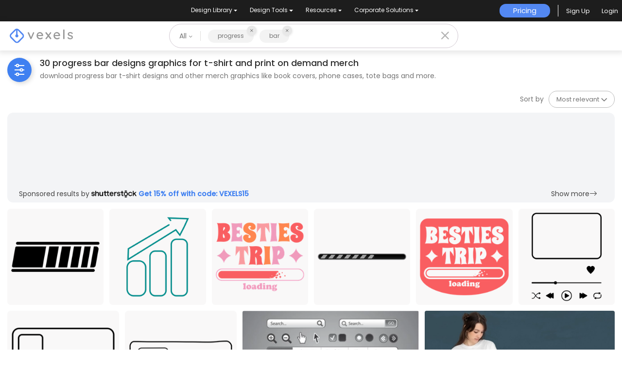

--- FILE ---
content_type: text/html; charset=utf-8
request_url: https://www.vexels.com/merch/designs/progress-bar/
body_size: 38290
content:
<!doctype html>
<html data-n-head-ssr lang="en" data-n-head="%7B%22lang%22:%7B%22ssr%22:%22en%22%7D%7D">
  <head >
    <title>Progress bar T Shirt Designs Graphics &amp; More Merch</title><meta data-n-head="ssr" charset="utf-8"><meta data-n-head="ssr" name="viewport" content="width=device-width, initial-scale=1"><meta data-n-head="ssr" name="p:domain_verify" content="b91e6ce2306fb8a6d200c8c9f57d7347"><meta data-n-head="ssr" data-hid="i18n-og" property="og:locale" content="en"><meta data-n-head="ssr" data-hid="i18n-og-alt-de" property="og:locale:alternate" content="de"><meta data-n-head="ssr" data-hid="i18n-og-alt-es" property="og:locale:alternate" content="es"><meta data-n-head="ssr" data-hid="i18n-og-alt-pt" property="og:locale:alternate" content="pt"><meta data-n-head="ssr" data-hid="description" name="description" content="Progress bar t-shirt designs &amp; merch graphics to Sell | Download &amp; Buy Print Ready with PODs License | For Tees, Book Covers, Cases &amp; more | PNG, AI, PSD"><meta data-n-head="ssr" data-hid="robots" name="robots" content="all"><meta data-n-head="ssr" data-hid="og:title" name="og:title" content="Progress bar T Shirt Designs Graphics &amp; More Merch"><meta data-n-head="ssr" data-hid="og:type" name="og:type" content="website"><meta data-n-head="ssr" data-hid="og:url" name="og:url" content="https://www.vexels.com/merch/designs/progress-bar/"><meta data-n-head="ssr" data-hid="og:description" name="og:description" content="Progress bar t-shirt designs &amp; merch graphics to Sell | Download &amp; Buy Print Ready with PODs License | For Tees, Book Covers, Cases &amp; more | PNG, AI, PSD"><meta data-n-head="ssr" data-hid="og:image" name="og:image" content="https://images.vexels.com/media/users/3/347227/isolated/preview/e1d802400dc97416af90d36e06915703-minimalist-progress-bar-illustration.png"><meta data-n-head="ssr" data-hid="twitter:card" name="twitter:card" content="summary_large_image"><meta data-n-head="ssr" data-hid="twitter:url" name="twitter:url" content="https://www.vexels.com/merch/designs/progress-bar/"><meta data-n-head="ssr" data-hid="twitter:title" name="twitter:title" content="Progress bar T Shirt Designs Graphics &amp; More Merch"><meta data-n-head="ssr" data-hid="twitter:description" name="twitter:description" content="Progress bar t-shirt designs &amp; merch graphics to Sell | Download &amp; Buy Print Ready with PODs License | For Tees, Book Covers, Cases &amp; more | PNG, AI, PSD"><meta data-n-head="ssr" data-hid="twitter:image" name="twitter:image" content="https://images.vexels.com/media/users/3/347227/isolated/preview/e1d802400dc97416af90d36e06915703-minimalist-progress-bar-illustration.png"><link data-n-head="ssr" rel="dns-prefetch" href="https://api.vexels.com/v1/"><link data-n-head="ssr" rel="dns-prefetch" href="https://images.vexels.com/"><link data-n-head="ssr" rel="dns-prefetch" href="https://cdn.vexels.com/"><link data-n-head="ssr" rel="preconnect" href="https://api.vexels.com/v1/" crossorigin="true"><link data-n-head="ssr" rel="preconnect" href="https://images.vexels.com/" crossorigin="true"><link data-n-head="ssr" rel="preconnect" href="https://cdn.vexels.com/" crossorigin="true"><link data-n-head="ssr" rel="icon" type="image/x-icon" href="https://cdn.vexels.com/favicon.ico"><link data-n-head="ssr" rel="preload" href="https://cdn.vexels.com/fonts/poppins/poppins-regular.woff2" as="font" type="font/woff2" crossorigin="true"><link data-n-head="ssr" rel="preload" href="https://cdn.vexels.com/fonts/poppins/poppins-500.woff2" as="font" type="font/woff2" crossorigin="true"><link data-n-head="ssr" rel="stylesheet" type="text/css" href="https://unpkg.com/@phosphor-icons/web@2.0.3/src/bold/style.css"><link data-n-head="ssr" data-hid="i18n-can" rel="canonical" href="https://www.vexels.com/merch/designs/progress-bar/"><script data-n-head="ssr" type="text/javascript">(function(w, d, s, l, i) {
          w[l] = w[l] || [];
          w[l].push({
            "gtm.start": new Date().getTime(),
            event: "gtm.js",
          });
          var f = d.getElementsByTagName(s)[0],
            j = d.createElement(s),
            dl = l != "dataLayer" ? "&l=" + l : "";
          j.async = true;
          j.src =
            "https://www.googletagmanager.com/gtm.js?id=" +
            i +
            dl +
            "&gtm_auth=AU1ugrxhJK_EQcp9wg5qxA&gtm_preview=env-1&gtm_cookies_win=x";
          f.parentNode.insertBefore(j, f);
        })(window, document, "script", "dataLayer", "GTM-W3R8R6G");</script><script data-n-head="ssr" src="https://apis.google.com/js/platform.js?onload=init" async defer></script><script data-n-head="ssr" src="https://accounts.google.com/gsi/client" async defer></script><script data-n-head="ssr" src="https://js.stripe.com/v3/"></script><script data-n-head="ssr" type="application/ld+json">[{"@context":"https://schema.org","@type":"ImageObject","contentUrl":"https://images.vexels.com/media/users/3/347227/isolated/preview/e1d802400dc97416af90d36e06915703-minimalist-progress-bar-illustration.png","name":"Minimalist progress bar illustration PNG Design","thumbnailUrl":"https://images.vexels.com/media/users/3/347227/isolated/preview/e1d802400dc97416af90d36e06915703-minimalist-progress-bar-illustration.png?w=360","creator":{"@type":"Organization","name":"Vexels"},"acquireLicensePage":"https://www.vexels.com/merch-plans/","copyrightNotice":"Vexels","license":"https://www.vexels.com/terms-and-conditions/","creditText":"Vexels","identifier":347227},{"@context":"https://schema.org","@type":"ImageObject","contentUrl":"https://images.vexels.com/media/users/3/127207/isolated/preview/cfd9d59883d9dce3282073476f909da7-blue-progress-bar-line-icon-svg.png","name":"Blue progress bar line icon.svg PNG Design","thumbnailUrl":"https://images.vexels.com/media/users/3/127207/isolated/preview/cfd9d59883d9dce3282073476f909da7-blue-progress-bar-line-icon-svg.png?w=360","creator":{"@type":"Organization","name":"Vexels"},"acquireLicensePage":"https://www.vexels.com/merch-plans/","copyrightNotice":"Vexels","license":"https://www.vexels.com/terms-and-conditions/","creditText":"Vexels","identifier":127207},{"@context":"https://schema.org","@type":"ImageObject","contentUrl":"https://images.vexels.com/media/users/3/352529/isolated/preview/ad90ae69ea50e83fb2a994f2a97e6053-loading-trip-bar-design.png","name":"Loading trip bar design PNG Design","thumbnailUrl":"https://images.vexels.com/media/users/3/352529/isolated/preview/ad90ae69ea50e83fb2a994f2a97e6053-loading-trip-bar-design.png?w=360","creator":{"@type":"Organization","name":"Vexels"},"acquireLicensePage":"https://www.vexels.com/merch-plans/","copyrightNotice":"Vexels","license":"https://www.vexels.com/terms-and-conditions/","creditText":"Vexels","identifier":352529},{"@context":"https://schema.org","@type":"ImageObject","contentUrl":"https://images.vexels.com/media/users/3/141031/isolated/preview/fadb560a46039722016628c593dd3223-progress-apple-bar.png","name":"Progress apple bar PNG Design","thumbnailUrl":"https://images.vexels.com/media/users/3/141031/isolated/preview/fadb560a46039722016628c593dd3223-progress-apple-bar.png?w=360","creator":{"@type":"Organization","name":"Vexels"},"acquireLicensePage":"https://www.vexels.com/merch-plans/","copyrightNotice":"Vexels","license":"https://www.vexels.com/terms-and-conditions/","creditText":"Vexels","identifier":141031},{"@context":"https://schema.org","@type":"ImageObject","contentUrl":"https://images.vexels.com/media/users/3/352538/isolated/preview/1fb140b95dbc69a7390d483561dd1384-loading-bff-trip-design.png","name":"Loading bff trip design PNG Design","thumbnailUrl":"https://images.vexels.com/media/users/3/352538/isolated/preview/1fb140b95dbc69a7390d483561dd1384-loading-bff-trip-design.png?w=360","creator":{"@type":"Organization","name":"Vexels"},"acquireLicensePage":"https://www.vexels.com/merch-plans/","copyrightNotice":"Vexels","license":"https://www.vexels.com/terms-and-conditions/","creditText":"Vexels","identifier":352538},{"@context":"https://schema.org","@type":"ImageObject","contentUrl":"https://images.vexels.com/media/users/3/351389/isolated/preview/ef8f45acb2583ef865acbd3dc741dd31-minimalist-media-player-control-graphic.png","name":"Minimalist media player control graphic PNG Design","thumbnailUrl":"https://images.vexels.com/media/users/3/351389/isolated/preview/ef8f45acb2583ef865acbd3dc741dd31-minimalist-media-player-control-graphic.png?w=360","creator":{"@type":"Organization","name":"Vexels"},"acquireLicensePage":"https://www.vexels.com/merch-plans/","copyrightNotice":"Vexels","license":"https://www.vexels.com/terms-and-conditions/","creditText":"Vexels","identifier":351389},{"@context":"https://schema.org","@type":"ImageObject","contentUrl":"https://images.vexels.com/media/users/3/351403/isolated/preview/ca380f0e5302748e622029218669d9e2-stylish-music-control-panel-graphic-design.png","name":"Stylish music control panel graphic design PNG Design","thumbnailUrl":"https://images.vexels.com/media/users/3/351403/isolated/preview/ca380f0e5302748e622029218669d9e2-stylish-music-control-panel-graphic-design.png?w=360","creator":{"@type":"Organization","name":"Vexels"},"acquireLicensePage":"https://www.vexels.com/merch-plans/","copyrightNotice":"Vexels","license":"https://www.vexels.com/terms-and-conditions/","creditText":"Vexels","identifier":351403},{"@context":"https://schema.org","@type":"ImageObject","contentUrl":"https://images.vexels.com/media/users/3/351408/isolated/preview/662c40c34110bc0157edfe97a7e4cfed-minimalist-media-player-interface-illustration.png","name":"Minimalist media player interface illustration PNG Design","thumbnailUrl":"https://images.vexels.com/media/users/3/351408/isolated/preview/662c40c34110bc0157edfe97a7e4cfed-minimalist-media-player-interface-illustration.png?w=360","creator":{"@type":"Organization","name":"Vexels"},"acquireLicensePage":"https://www.vexels.com/merch-plans/","copyrightNotice":"Vexels","license":"https://www.vexels.com/terms-and-conditions/","creditText":"Vexels","identifier":351408},{"@context":"https://schema.org","@type":"ImageObject","contentUrl":"https://images.vexels.com/media/users/3/68113/raw/3a34db699db3346a306b0c2ec0f62134-apple-like-web-design-elements.jpg","name":"Apple like Web Design Elements","thumbnailUrl":"https://images.vexels.com/media/users/3/68113/raw/3a34db699db3346a306b0c2ec0f62134-apple-like-web-design-elements.jpg?w=360","creator":{"@type":"Organization","name":"Vexels"},"acquireLicensePage":"https://www.vexels.com/merch-plans/","copyrightNotice":"Vexels","license":"https://www.vexels.com/terms-and-conditions/","creditText":"Vexels","identifier":68113},{"@context":"https://schema.org","@type":"ImageObject","contentUrl":"https://images.vexels.com/media/users/3/349569/raw/ac83de2a76c9e814f66fb84483d7a10c-maternity-humor-t-shirt-design.jpg","name":"Maternity humor t-shirt design","thumbnailUrl":"https://images.vexels.com/media/users/3/349569/raw/ac83de2a76c9e814f66fb84483d7a10c-maternity-humor-t-shirt-design.jpg?w=360","creator":{"@type":"Organization","name":"Vexels"},"acquireLicensePage":"https://www.vexels.com/merch-plans/","copyrightNotice":"Vexels","license":"https://www.vexels.com/terms-and-conditions/","creditText":"Vexels","identifier":349569},{"@context":"https://schema.org","@type":"ImageObject","contentUrl":"https://images.vexels.com/media/users/3/342042/isolated/preview/4ae857d19287325914f6152dd8c4befb-new-year-loading-logo.png","name":"New year loading logo PNG Design","thumbnailUrl":"https://images.vexels.com/media/users/3/342042/isolated/preview/4ae857d19287325914f6152dd8c4befb-new-year-loading-logo.png?w=360","creator":{"@type":"Organization","name":"Vexels"},"acquireLicensePage":"https://www.vexels.com/merch-plans/","copyrightNotice":"Vexels","license":"https://www.vexels.com/terms-and-conditions/","creditText":"Vexels","identifier":342042},{"@context":"https://schema.org","@type":"ImageObject","contentUrl":"https://images.vexels.com/media/users/3/74286/raw/63eda330e43014bc8e61d1e4125171a0-3d-graph.jpg","name":"3d graph","thumbnailUrl":"https://images.vexels.com/media/users/3/74286/raw/63eda330e43014bc8e61d1e4125171a0-3d-graph.jpg?w=360","creator":{"@type":"Organization","name":"Vexels"},"acquireLicensePage":"https://www.vexels.com/merch-plans/","copyrightNotice":"Vexels","license":"https://www.vexels.com/terms-and-conditions/","creditText":"Vexels","identifier":74286},{"@context":"https://schema.org","@type":"ImageObject","contentUrl":"https://images.vexels.com/media/users/3/73288/raw/1084bfc57feef513cb3786b3b5420284-graph-chart-circles-icon-pack.jpg","name":"Graph & Chart Circles Icon Pack","thumbnailUrl":"https://images.vexels.com/media/users/3/73288/raw/1084bfc57feef513cb3786b3b5420284-graph-chart-circles-icon-pack.jpg?w=360","creator":{"@type":"Organization","name":"Vexels"},"acquireLicensePage":"https://www.vexels.com/merch-plans/","copyrightNotice":"Vexels","license":"https://www.vexels.com/terms-and-conditions/","creditText":"Vexels","identifier":73288},{"@context":"https://schema.org","@type":"ImageObject","contentUrl":"https://images.vexels.com/media/users/3/347200/isolated/preview/ae90e9a0d145ca6a8f73c4779aad86a3-vibrant-battery-level-design.png","name":"Vibrant battery level design PNG Design","thumbnailUrl":"https://images.vexels.com/media/users/3/347200/isolated/preview/ae90e9a0d145ca6a8f73c4779aad86a3-vibrant-battery-level-design.png?w=360","creator":{"@type":"Organization","name":"Vexels"},"acquireLicensePage":"https://www.vexels.com/merch-plans/","copyrightNotice":"Vexels","license":"https://www.vexels.com/terms-and-conditions/","creditText":"Vexels","identifier":347200},{"@context":"https://schema.org","@type":"ImageObject","contentUrl":"https://images.vexels.com/media/users/3/75440/raw/150a121f0039d4e70881a70885cca12f-christmas-infographic-elements.jpg","name":"Christmas Infographic elements","thumbnailUrl":"https://images.vexels.com/media/users/3/75440/raw/150a121f0039d4e70881a70885cca12f-christmas-infographic-elements.jpg?w=360","creator":{"@type":"Organization","name":"Vexels"},"acquireLicensePage":"https://www.vexels.com/merch-plans/","copyrightNotice":"Vexels","license":"https://www.vexels.com/terms-and-conditions/","creditText":"Vexels","identifier":75440},{"@context":"https://schema.org","@type":"ImageObject","contentUrl":"https://images.vexels.com/media/users/3/327588/isolated/preview/748b38d7373380eacd16a5a877c95c28-baby-loading-please-wait.png","name":"Baby loading please wait PNG Design","thumbnailUrl":"https://images.vexels.com/media/users/3/327588/isolated/preview/748b38d7373380eacd16a5a877c95c28-baby-loading-please-wait.png?w=360","creator":{"@type":"Organization","name":"Vexels"},"acquireLicensePage":"https://www.vexels.com/merch-plans/","copyrightNotice":"Vexels","license":"https://www.vexels.com/terms-and-conditions/","creditText":"Vexels","identifier":327588},{"@context":"https://schema.org","@type":"ImageObject","contentUrl":"https://images.vexels.com/media/users/3/331329/isolated/preview/7909f66a6f20115fead4859ecf621387-it-works-on-my-machine-pixel.png","name":"It works on my machine pixel PNG Design","thumbnailUrl":"https://images.vexels.com/media/users/3/331329/isolated/preview/7909f66a6f20115fead4859ecf621387-it-works-on-my-machine-pixel.png?w=360","creator":{"@type":"Organization","name":"Vexels"},"acquireLicensePage":"https://www.vexels.com/merch-plans/","copyrightNotice":"Vexels","license":"https://www.vexels.com/terms-and-conditions/","creditText":"Vexels","identifier":331329},{"@context":"https://schema.org","@type":"ImageObject","contentUrl":"https://images.vexels.com/media/users/3/336728/isolated/preview/30d55059b6e8900b4fb9c40f1b75d911-dad-to-be-loading-please-wait.png","name":"Dad to be loading please wait PNG Design","thumbnailUrl":"https://images.vexels.com/media/users/3/336728/isolated/preview/30d55059b6e8900b4fb9c40f1b75d911-dad-to-be-loading-please-wait.png?w=360","creator":{"@type":"Organization","name":"Vexels"},"acquireLicensePage":"https://www.vexels.com/merch-plans/","copyrightNotice":"Vexels","license":"https://www.vexels.com/terms-and-conditions/","creditText":"Vexels","identifier":336728}]</script><noscript data-n-head="ssr">&lt;iframe src=&quot;https://www.googletagmanager.com/ns.html?id=GTM-W3R8R6G&amp;gtm_auth=AU1ugrxhJK_EQcp9wg5qxA&amp;gtm_preview=env-1&amp;gtm_cookies_win=x&quot; height=&quot;0&quot; width=&quot;0&quot; style=&quot;display:none;visibility:hidden&quot;&gt;&lt;/iframe&gt;</noscript><link rel="preload" href="https://cdn.vexels.com/ef7fd44.js" as="script"><link rel="preload" href="https://cdn.vexels.com/d2d245d.js" as="script"><link rel="preload" href="https://cdn.vexels.com/199.11166aecddf6b8b0ae5a.css" as="style"><link rel="preload" href="https://cdn.vexels.com/2e863c0.js" as="script"><link rel="preload" href="https://cdn.vexels.com/26.dfc1a1af7561f4ea4d14.css" as="style"><link rel="preload" href="https://cdn.vexels.com/6132ea8.js" as="script"><link rel="preload" href="https://cdn.vexels.com/fonts/vexels-icons.4e3e20a.eot" as="font" type="font/eot" crossorigin><link rel="preload" href="https://cdn.vexels.com/fonts/vexels-icons.a009b91.ttf" as="font" type="font/ttf" crossorigin><link rel="preload" href="https://cdn.vexels.com/fonts/vexels-icons.e030896.woff2" as="font" type="font/woff2" crossorigin><link rel="preload" href="https://cdn.vexels.com/fonts/vexels-icons.019e084.woff" as="font" type="font/woff" crossorigin><link rel="preload" href="https://cdn.vexels.com/fonts/bootstrap-icons.b51ba93.woff2" as="font" type="font/woff2" crossorigin><link rel="preload" href="https://cdn.vexels.com/fonts/bootstrap-icons.dc86a56.woff" as="font" type="font/woff" crossorigin><link rel="preload" href="https://cdn.vexels.com/9ffb38d.js" as="script"><link rel="preload" href="https://cdn.vexels.com/0.da416a7bdf1e012b2fe0.css" as="style"><link rel="preload" href="https://cdn.vexels.com/d6622b5.js" as="script"><link rel="preload" href="https://cdn.vexels.com/1.70710d1216a1314df476.css" as="style"><link rel="preload" href="https://cdn.vexels.com/8fb02a8.js" as="script"><link rel="stylesheet" href="https://cdn.vexels.com/199.11166aecddf6b8b0ae5a.css"><link rel="stylesheet" href="https://cdn.vexels.com/26.dfc1a1af7561f4ea4d14.css"><link rel="stylesheet" href="https://cdn.vexels.com/0.da416a7bdf1e012b2fe0.css"><link rel="stylesheet" href="https://cdn.vexels.com/1.70710d1216a1314df476.css">
  </head>
  <body >
    <div data-server-rendered="true" id="__nuxt"><!----><div id="__layout"><div id="app" class="merch page-merch-designs-search"><div class="overlay" style="display:none;"></div> <div id="header-container" class="header-container" data-v-dd62a8f8><div class="top-menu-container" data-v-dd62a8f8><div class="main-options" data-v-7e3b14b2 data-v-dd62a8f8><div class="navbar-select-row" data-v-7e3b14b2><nav class="navbar wrapper navbar-light navbar-expand p-0" data-v-4a8792a0 data-v-7e3b14b2><ul class="navbar-nav" data-v-4a8792a0><li class="nav-bar-options nav-item b-nav-dropdown dropdown option-item" data-v-4a8792a0><button class="nav-link vx-dropdown dropdown-toggle" data-v-4a8792a0><span data-v-4a8792a0>
          Design Library
        </span> <!----></button> <ul class="dropdown-menu" data-v-4a8792a0><li class="nav-dropdow-item" data-v-4a8792a0><div style="--text-color:#fff;--text-size:0.875rem;" data-v-7e85c9f0 data-v-4a8792a0><a href="/merch/latest-designs/" class="dropdown-item" data-v-7e85c9f0>New Merch Designs
    <!----></a></div></li><li class="nav-dropdow-item" data-v-4a8792a0><div style="--text-color:#fff;--text-size:0.875rem;" data-v-7e85c9f0 data-v-4a8792a0><a href="/merch/designs/t-shirt/" class="dropdown-item" data-v-7e85c9f0>T-Shirts
    <!----></a></div></li><li class="nav-dropdow-item" data-v-4a8792a0><div style="--text-color:#fff;--text-size:0.875rem;" data-v-7e85c9f0 data-v-4a8792a0><a href="/merch/vectors/" class="dropdown-item" data-v-7e85c9f0>Vectors
    <!----></a></div></li><li class="nav-dropdow-item" data-v-4a8792a0><div style="--text-color:#fff;--text-size:0.875rem;" data-v-7e85c9f0 data-v-4a8792a0><a href="/merch/trending-designs/" class="dropdown-item" data-v-7e85c9f0>Trending Merch Designs
    <!----></a></div></li><li class="nav-dropdow-item" data-v-4a8792a0><div style="--text-color:#fff;--text-size:0.875rem;" data-v-7e85c9f0 data-v-4a8792a0><a href="/merch/png/" class="dropdown-item" data-v-7e85c9f0>PNGs &amp; SVGs
    <!----></a></div></li><li class="nav-dropdow-item" data-v-4a8792a0><div style="--text-color:#fff;--text-size:0.875rem;" data-v-7e85c9f0 data-v-4a8792a0><a href="https://www.vexels.com/mockup-generator/" rel="noopener noreferrer" class="dropdown-item" data-v-7e85c9f0>Mockups
    <!----></a></div></li><li class="nav-dropdow-item" data-v-4a8792a0><div style="--text-color:#fff;--text-size:0.875rem;" data-v-7e85c9f0 data-v-4a8792a0><a href="/merch/psd/t-shirt-template/" class="dropdown-item" data-v-7e85c9f0>T-Shirt PSD Templates
    <!----></a></div></li><li class="nav-dropdow-item" data-v-4a8792a0><div style="--text-color:#fff;--text-size:0.875rem;" data-v-7e85c9f0 data-v-4a8792a0><a href="https://www.vexels.com/merch/designs/?sort=latest" rel="noopener noreferrer" class="dropdown-item" data-v-7e85c9f0>Explore Designs
    <!----></a></div></li><li class="nav-dropdow-item" data-v-4a8792a0><div style="--text-color:#fff;--text-size:0.875rem;" data-v-7e85c9f0 data-v-4a8792a0><a href="/merch/vectors/kdp/" class="dropdown-item" data-v-7e85c9f0>KDP Designs
    <!----></a></div></li><li class="nav-dropdow-item" data-v-4a8792a0><div style="--text-color:#fff;--text-size:0.875rem;" data-v-7e85c9f0 data-v-4a8792a0><a href="/merch/designs/poster/" class="dropdown-item" data-v-7e85c9f0>Posters
    <!----></a></div></li><li class="nav-dropdow-item" data-v-4a8792a0><div style="--text-color:#fff;--text-size:0.875rem;" data-v-7e85c9f0 data-v-4a8792a0><a href="/merch/designs/mug/" class="dropdown-item" data-v-7e85c9f0>Mugs
    <!----></a></div></li><li class="nav-dropdow-item" data-v-4a8792a0><div style="--text-color:#fff;--text-size:0.875rem;" data-v-7e85c9f0 data-v-4a8792a0><a href="/merch/designs/phone-case/" class="dropdown-item" data-v-7e85c9f0>Phone Cases
    <!----></a></div></li><li class="nav-dropdow-item" data-v-4a8792a0><div style="--text-color:#fff;--text-size:0.875rem;" data-v-7e85c9f0 data-v-4a8792a0><a href="/merch/designs/tote-bag/" class="dropdown-item" data-v-7e85c9f0>Tote Bags
    <!----></a></div></li><li class="nav-dropdow-item" data-v-4a8792a0><div style="--text-color:#fff;--text-size:0.875rem;" data-v-7e85c9f0 data-v-4a8792a0><a href="/merch/designs/throw-pillow/" class="dropdown-item" data-v-7e85c9f0>Pillows
    <!----></a></div></li></ul></li><li class="nav-bar-options nav-item b-nav-dropdown dropdown option-item" data-v-4a8792a0><button class="nav-link vx-dropdown dropdown-toggle" data-v-4a8792a0><span data-v-4a8792a0>
          Design Tools
        </span> <!----></button> <ul class="dropdown-menu" data-v-4a8792a0><li class="nav-dropdow-item" data-v-4a8792a0><div style="--text-color:#fff;--text-size:0.875rem;" data-v-7e85c9f0 data-v-4a8792a0><a href="https://www.vexels.com/designer/" rel="noopener noreferrer" class="dropdown-item" data-v-7e85c9f0>Merch Designer
    <div class="pill" data-v-7e85c9f0>New!</div></a></div></li><li class="nav-dropdow-item" data-v-4a8792a0><div style="--text-color:#fff;--text-size:0.875rem;" data-v-7e85c9f0 data-v-4a8792a0><a href="https://mockups.vexels.com/" rel="noopener noreferrer" class="dropdown-item" data-v-7e85c9f0>Mockup Generator
    <!----></a></div></li><li class="nav-dropdow-item" data-v-4a8792a0><div style="--text-color:#fff;--text-size:0.875rem;" data-v-7e85c9f0 data-v-4a8792a0><a href="https://www.vexels.com/ai-design-generator-tool/" rel="noopener noreferrer" class="dropdown-item" data-v-7e85c9f0>AI Design Generator
    <!----></a></div></li><li class="nav-dropdow-item" data-v-4a8792a0><div style="--text-color:#fff;--text-size:0.875rem;" data-v-7e85c9f0 data-v-4a8792a0><a href="https://www.vexels.com/image-vectorizer/" rel="noopener noreferrer" class="dropdown-item" data-v-7e85c9f0>Image Vectorizer
    <!----></a></div></li><li class="nav-dropdow-item" data-v-4a8792a0><div style="--text-color:#fff;--text-size:0.875rem;" data-v-7e85c9f0 data-v-4a8792a0><a href="https://designer.vexels.com/?section=quotes" rel="noopener noreferrer" class="dropdown-item" data-v-7e85c9f0>Quote Generator
    <!----></a></div></li><li class="nav-dropdow-item" data-v-4a8792a0><div style="--text-color:#fff;--text-size:0.875rem;" data-v-7e85c9f0 data-v-4a8792a0><a href="https://www.vexels.com/t-shirt-maker/" rel="noopener noreferrer" class="dropdown-item" data-v-7e85c9f0>T-Shirt Maker (Old)
    <!----></a></div></li></ul></li><li class="nav-bar-options nav-item b-nav-dropdown dropdown option-item" data-v-4a8792a0><button class="nav-link vx-dropdown dropdown-toggle" data-v-4a8792a0><span data-v-4a8792a0>
          Resources
        </span> <!----></button> <ul class="dropdown-menu" data-v-4a8792a0><li class="nav-dropdow-item" data-v-4a8792a0><div style="--text-color:#fff;--text-size:0.875rem;" data-v-7e85c9f0 data-v-4a8792a0><a href="https://www.vexels.com/merch-digest/" rel="noopener noreferrer" class="dropdown-item" data-v-7e85c9f0>Merch Digest
    <!----></a></div></li><li class="nav-dropdow-item" data-v-4a8792a0><div style="--text-color:#fff;--text-size:0.875rem;" data-v-7e85c9f0 data-v-4a8792a0><a href="https://www.vexels.com/blog/" rel="noopener noreferrer" class="dropdown-item" data-v-7e85c9f0>Blog
    <!----></a></div></li><li class="nav-dropdow-item" data-v-4a8792a0><div style="--text-color:#fff;--text-size:0.875rem;" data-v-7e85c9f0 data-v-4a8792a0><a href="https://vexels.crisp.help/en/" rel="noopener noreferrer" class="dropdown-item" data-v-7e85c9f0>Help Center
    <!----></a></div></li><li class="nav-dropdow-item" data-v-4a8792a0><div style="--text-color:#fff;--text-size:0.875rem;" data-v-7e85c9f0 data-v-4a8792a0><a href="https://www.vexels.com/all-about-merch/" rel="noopener noreferrer" class="dropdown-item" data-v-7e85c9f0>Learn About Merch
    <!----></a></div></li><li class="nav-dropdow-item" data-v-4a8792a0><div style="--text-color:#fff;--text-size:0.875rem;" data-v-7e85c9f0 data-v-4a8792a0><a href="https://feedback.vexels.com/top" rel="noopener noreferrer" class="dropdown-item" data-v-7e85c9f0>Feedback
    <!----></a></div></li></ul></li><li class="nav-bar-options nav-item b-nav-dropdown dropdown option-item" data-v-4a8792a0><button class="nav-link vx-dropdown dropdown-toggle" data-v-4a8792a0><span data-v-4a8792a0>
          Corporate Solutions
        </span> <!----></button> <ul class="dropdown-menu" data-v-4a8792a0><li class="nav-dropdow-item" data-v-4a8792a0><div style="--text-color:#fff;--text-size:0.875rem;" data-v-7e85c9f0 data-v-4a8792a0><a href="https://www.vexels.com/enterprise/" rel="noopener noreferrer" class="dropdown-item" data-v-7e85c9f0>Enterprise
    <!----></a></div></li><li class="nav-dropdow-item" data-v-4a8792a0><div style="--text-color:#fff;--text-size:0.875rem;" data-v-7e85c9f0 data-v-4a8792a0><a href="https://www.vexels.com/api/" rel="noopener noreferrer" class="dropdown-item" data-v-7e85c9f0>API Access
    <!----></a></div></li><li class="nav-dropdow-item" data-v-4a8792a0><div style="--text-color:#fff;--text-size:0.875rem;" data-v-7e85c9f0 data-v-4a8792a0><a href="https://www.vexels.com/design-studio/" rel="noopener noreferrer" class="dropdown-item" data-v-7e85c9f0>Design Studio
    <!----></a></div></li><li class="nav-dropdow-item" data-v-4a8792a0><div style="--text-color:#fff;--text-size:0.875rem;" data-v-7e85c9f0 data-v-4a8792a0><a href="https://www.vexels.com/bulk-design-production/" rel="noopener noreferrer" class="dropdown-item" data-v-7e85c9f0>Bulk Design Production
    <!----></a></div></li></ul></li></ul></nav></div> <div class="right-side-container" data-v-7e3b14b2><span id="" data-v-0d4b0944 data-v-7e3b14b2><!----> <a href="/merch-plans/top-menu/" class="vexels-button align-items-center justify-content-center full  14 custom-text-white" style="background:#5388F2;height:28px;" data-v-0d4b0944><span class="inner-text d-flex align-items-center" data-v-0d4b0944>
      Pricing
    </span></a> <!----> <!----></span> <span class="menu-separator" data-v-7e3b14b2></span> <span class="user-section" data-v-8d5b91be data-v-7e3b14b2><span class="text-white" style="display:none;" data-v-8d5b91be>Loading...</span> <span style="display:;" data-v-8d5b91be><div class="d-flex justify-content-center align-items-center" data-v-8d5b91be><div class="signup mr-4 auth" data-v-8d5b91be><span class="mb-0" data-v-8d5b91be>Sign Up</span></div> <div class="login auth" data-v-8d5b91be><span class="mb-0" data-v-8d5b91be>Login</span></div></div></span></span></div></div></div> <div class="vx-nav" style="box-shadow:0px 2px 11px 3px rgba(0, 0, 0, 0.1);" data-v-dd62a8f8><div class="logo-section-container col" data-v-dd62a8f8 data-v-dd62a8f8><div class="wrapper" data-v-3cb26879 data-v-dd62a8f8><a href="/" data-v-3cb26879><img src="https://cdn.vexels.com/img/logo-variants/default-logo-variant.svg" alt="vexels logo" width="130" height="29" class="vexels-logo" data-v-3cb26879></a></div></div> <div class="col-md-6 search-bar-container col" data-v-dd62a8f8 data-v-dd62a8f8><div class="search-bar-wrapper hide-merch-design" data-v-dd62a8f8><div class="search-bar" data-v-f36cf574 data-v-dd62a8f8><div class="pretty-select" data-v-d5d315ac data-v-f36cf574><button type="button" class="flex dimensions-button" data-v-d5d315ac>
    All
    <i class="ph-bold ph-caret-down" style="font-size:9px;" data-v-d5d315ac></i></button> <!----></div> <div class="search-bar-container" data-v-a5afa200 data-v-f36cf574><div class="search-input-container" data-v-a5afa200><div class="input-wrapper" data-v-0c55ae87 data-v-a5afa200><div class="bubbles-container" data-v-aede0160 data-v-0c55ae87><div class="bubble" data-v-aede0160><span class="text" data-v-aede0160>progress</span> <div data-v-aede0160><div class="cross" data-v-aede0160><div class="svg-icon-container" data-v-aede0160><span class="svg-icon icon-close #737373 custom-color  custom-color-stroke " style="width:14px;font-size:14px;--custom-color:#737373;color:#737373;"></span></div></div></div></div><div class="bubble" data-v-aede0160><span class="text" data-v-aede0160>bar</span> <div data-v-aede0160><div class="cross" data-v-aede0160><div class="svg-icon-container" data-v-aede0160><span class="svg-icon icon-close #737373 custom-color  custom-color-stroke " style="width:14px;font-size:14px;--custom-color:#737373;color:#737373;"></span></div></div></div></div></div> <div class="input-container" style="display:none;" data-v-0c55ae87><input aria-label="Search Bar" type="text" value="progress bar" class="input-search" data-v-0c55ae87></div></div></div> <!----></div> <div class="search-icon-container" style="display:none;" data-v-f36cf574><i class="ph-bold ph-magnifying-glass" style="font-size:24px;" data-v-f36cf574></i></div> <div class="search-icon-container close" style="display:;" data-v-f36cf574><i class="ph-bold ph-x" style="font-size:24px;" data-v-f36cf574></i></div></div></div></div> <div class="col d-flex justify-content-end align-items-center" data-v-dd62a8f8><div class="col-auto d-lg-none p-1" data-v-dd62a8f8><div data-v-dd62a8f8><div id="menu-mobile-modal___BV_modal_outer_" style="position:absolute;z-index:1040;" data-v-0a83b78b><div id="menu-mobile-modal" role="dialog" aria-hidden="true" aria-describedby="menu-mobile-modal___BV_modal_body_" class="modal fade" style="padding-left:;padding-right:;display:none;"><div class="modal-dialog modal-md modal-dialog-centered"><!----><div id="menu-mobile-modal___BV_modal_content_" tabindex="-1" class="modal-content"><header id="menu-mobile-modal___BV_modal_header_" class="modal-header"><span data-v-123adda6 data-v-0a83b78b><div class="svg-icon-container" data-v-123adda6><span class="svg-icon icon-close white custom-color  custom-color-stroke " style="width:20px;font-size:40px;--custom-color:white;color:white;"></span></div></span></header><div id="menu-mobile-modal___BV_modal_body_" class="modal-body"> <div class="mobile-menu d-block d-xl-none p-4 container" data-v-50e0e5a8 data-v-50e0e5a8 data-v-0a83b78b><div class="row mb-5 d-flex flex-column" data-v-50e0e5a8 data-v-50e0e5a8><div data-v-50e0e5a8><!----> <h4 class="menu-header d-flex justify-content-between align-items-center" data-v-50e0e5a8><span class="submenu-title" data-v-50e0e5a8>Design Library</span> <div class="svg-icon-container" data-v-50e0e5a8><span class="svg-icon icon-bootstrap-chevron-down  custom-color-stroke " style="width:16px;font-size:16px;"></span></div></h4> <ul class="contents" data-v-50e0e5a8><li class="link-submenu" data-v-50e0e5a8><div style="--text-color:#202020;--text-size:13px;" data-v-7e85c9f0 data-v-50e0e5a8><a href="/merch/latest-designs/" data-v-7e85c9f0>New Merch Designs
    <!----></a></div></li><li class="link-submenu" data-v-50e0e5a8><div style="--text-color:#202020;--text-size:13px;" data-v-7e85c9f0 data-v-50e0e5a8><a href="/merch/designs/t-shirt/" data-v-7e85c9f0>T-Shirts
    <!----></a></div></li><li class="link-submenu" data-v-50e0e5a8><div style="--text-color:#202020;--text-size:13px;" data-v-7e85c9f0 data-v-50e0e5a8><a href="/merch/vectors/" data-v-7e85c9f0>Vectors
    <!----></a></div></li><li class="link-submenu" data-v-50e0e5a8><div style="--text-color:#202020;--text-size:13px;" data-v-7e85c9f0 data-v-50e0e5a8><a href="/merch/trending-designs/" data-v-7e85c9f0>Trending Merch Designs
    <!----></a></div></li><li class="link-submenu" data-v-50e0e5a8><div style="--text-color:#202020;--text-size:13px;" data-v-7e85c9f0 data-v-50e0e5a8><a href="/merch/png/" data-v-7e85c9f0>PNGs &amp; SVGs
    <!----></a></div></li><li class="link-submenu" data-v-50e0e5a8><div style="--text-color:#202020;--text-size:13px;" data-v-7e85c9f0 data-v-50e0e5a8><a href="https://www.vexels.com/mockup-generator/" rel="noopener noreferrer" data-v-7e85c9f0>Mockups
    <!----></a></div></li><li class="link-submenu" data-v-50e0e5a8><div style="--text-color:#202020;--text-size:13px;" data-v-7e85c9f0 data-v-50e0e5a8><a href="/merch/psd/t-shirt-template/" data-v-7e85c9f0>T-Shirt PSD Templates
    <!----></a></div></li><li class="link-submenu" data-v-50e0e5a8><div style="--text-color:#202020;--text-size:13px;" data-v-7e85c9f0 data-v-50e0e5a8><a href="https://www.vexels.com/merch/designs/?sort=latest" rel="noopener noreferrer" data-v-7e85c9f0>Explore Designs
    <!----></a></div></li><li class="link-submenu" data-v-50e0e5a8><div style="--text-color:#202020;--text-size:13px;" data-v-7e85c9f0 data-v-50e0e5a8><a href="/merch/vectors/kdp/" data-v-7e85c9f0>KDP Designs
    <!----></a></div></li><li class="link-submenu" data-v-50e0e5a8><div style="--text-color:#202020;--text-size:13px;" data-v-7e85c9f0 data-v-50e0e5a8><a href="/merch/designs/poster/" data-v-7e85c9f0>Posters
    <!----></a></div></li><li class="link-submenu" data-v-50e0e5a8><div style="--text-color:#202020;--text-size:13px;" data-v-7e85c9f0 data-v-50e0e5a8><a href="/merch/designs/mug/" data-v-7e85c9f0>Mugs
    <!----></a></div></li><li class="link-submenu" data-v-50e0e5a8><div style="--text-color:#202020;--text-size:13px;" data-v-7e85c9f0 data-v-50e0e5a8><a href="/merch/designs/phone-case/" data-v-7e85c9f0>Phone Cases
    <!----></a></div></li><li class="link-submenu" data-v-50e0e5a8><div style="--text-color:#202020;--text-size:13px;" data-v-7e85c9f0 data-v-50e0e5a8><a href="/merch/designs/tote-bag/" data-v-7e85c9f0>Tote Bags
    <!----></a></div></li><li class="link-submenu" data-v-50e0e5a8><div style="--text-color:#202020;--text-size:13px;" data-v-7e85c9f0 data-v-50e0e5a8><a href="/merch/designs/throw-pillow/" data-v-7e85c9f0>Pillows
    <!----></a></div></li></ul> <hr class="m-0" data-v-50e0e5a8></div><div data-v-50e0e5a8><!----> <h4 class="menu-header d-flex justify-content-between align-items-center" data-v-50e0e5a8><span class="submenu-title" data-v-50e0e5a8>Design Tools</span> <div class="svg-icon-container" data-v-50e0e5a8><span class="svg-icon icon-bootstrap-chevron-down  custom-color-stroke " style="width:16px;font-size:16px;"></span></div></h4> <ul class="contents" data-v-50e0e5a8><li class="link-submenu" data-v-50e0e5a8><div style="--text-color:#202020;--text-size:13px;" data-v-7e85c9f0 data-v-50e0e5a8><a href="https://www.vexels.com/designer/" rel="noopener noreferrer" data-v-7e85c9f0>Merch Designer
    <div class="pill" data-v-7e85c9f0>New!</div></a></div></li><li class="link-submenu" data-v-50e0e5a8><div style="--text-color:#202020;--text-size:13px;" data-v-7e85c9f0 data-v-50e0e5a8><a href="https://mockups.vexels.com/" rel="noopener noreferrer" data-v-7e85c9f0>Mockup Generator
    <!----></a></div></li><li class="link-submenu" data-v-50e0e5a8><div style="--text-color:#202020;--text-size:13px;" data-v-7e85c9f0 data-v-50e0e5a8><a href="https://www.vexels.com/ai-design-generator-tool/" rel="noopener noreferrer" data-v-7e85c9f0>AI Design Generator
    <!----></a></div></li><li class="link-submenu" data-v-50e0e5a8><div style="--text-color:#202020;--text-size:13px;" data-v-7e85c9f0 data-v-50e0e5a8><a href="https://www.vexels.com/image-vectorizer/" rel="noopener noreferrer" data-v-7e85c9f0>Image Vectorizer
    <!----></a></div></li><li class="link-submenu" data-v-50e0e5a8><div style="--text-color:#202020;--text-size:13px;" data-v-7e85c9f0 data-v-50e0e5a8><a href="https://designer.vexels.com/?section=quotes" rel="noopener noreferrer" data-v-7e85c9f0>Quote Generator
    <!----></a></div></li><li class="link-submenu" data-v-50e0e5a8><div style="--text-color:#202020;--text-size:13px;" data-v-7e85c9f0 data-v-50e0e5a8><a href="https://www.vexels.com/t-shirt-maker/" rel="noopener noreferrer" data-v-7e85c9f0>T-Shirt Maker (Old)
    <!----></a></div></li></ul> <hr class="m-0" data-v-50e0e5a8></div><div data-v-50e0e5a8><!----> <h4 class="menu-header d-flex justify-content-between align-items-center" data-v-50e0e5a8><span class="submenu-title" data-v-50e0e5a8>Resources</span> <div class="svg-icon-container" data-v-50e0e5a8><span class="svg-icon icon-bootstrap-chevron-down  custom-color-stroke " style="width:16px;font-size:16px;"></span></div></h4> <ul class="contents" data-v-50e0e5a8><li class="link-submenu" data-v-50e0e5a8><div style="--text-color:#202020;--text-size:13px;" data-v-7e85c9f0 data-v-50e0e5a8><a href="https://www.vexels.com/merch-digest/" rel="noopener noreferrer" data-v-7e85c9f0>Merch Digest
    <!----></a></div></li><li class="link-submenu" data-v-50e0e5a8><div style="--text-color:#202020;--text-size:13px;" data-v-7e85c9f0 data-v-50e0e5a8><a href="https://www.vexels.com/blog/" rel="noopener noreferrer" data-v-7e85c9f0>Blog
    <!----></a></div></li><li class="link-submenu" data-v-50e0e5a8><div style="--text-color:#202020;--text-size:13px;" data-v-7e85c9f0 data-v-50e0e5a8><a href="https://vexels.crisp.help/en/" rel="noopener noreferrer" data-v-7e85c9f0>Help Center
    <!----></a></div></li><li class="link-submenu" data-v-50e0e5a8><div style="--text-color:#202020;--text-size:13px;" data-v-7e85c9f0 data-v-50e0e5a8><a href="https://www.vexels.com/all-about-merch/" rel="noopener noreferrer" data-v-7e85c9f0>Learn About Merch
    <!----></a></div></li><li class="link-submenu" data-v-50e0e5a8><div style="--text-color:#202020;--text-size:13px;" data-v-7e85c9f0 data-v-50e0e5a8><a href="https://feedback.vexels.com/top" rel="noopener noreferrer" data-v-7e85c9f0>Feedback
    <!----></a></div></li></ul> <hr class="m-0" data-v-50e0e5a8></div><div data-v-50e0e5a8><!----> <h4 class="menu-header d-flex justify-content-between align-items-center" data-v-50e0e5a8><span class="submenu-title" data-v-50e0e5a8>Corporate Solutions</span> <div class="svg-icon-container" data-v-50e0e5a8><span class="svg-icon icon-bootstrap-chevron-down  custom-color-stroke " style="width:16px;font-size:16px;"></span></div></h4> <ul class="contents" data-v-50e0e5a8><li class="link-submenu" data-v-50e0e5a8><div style="--text-color:#202020;--text-size:13px;" data-v-7e85c9f0 data-v-50e0e5a8><a href="https://www.vexels.com/enterprise/" rel="noopener noreferrer" data-v-7e85c9f0>Enterprise
    <!----></a></div></li><li class="link-submenu" data-v-50e0e5a8><div style="--text-color:#202020;--text-size:13px;" data-v-7e85c9f0 data-v-50e0e5a8><a href="https://www.vexels.com/api/" rel="noopener noreferrer" data-v-7e85c9f0>API Access
    <!----></a></div></li><li class="link-submenu" data-v-50e0e5a8><div style="--text-color:#202020;--text-size:13px;" data-v-7e85c9f0 data-v-50e0e5a8><a href="https://www.vexels.com/design-studio/" rel="noopener noreferrer" data-v-7e85c9f0>Design Studio
    <!----></a></div></li><li class="link-submenu" data-v-50e0e5a8><div style="--text-color:#202020;--text-size:13px;" data-v-7e85c9f0 data-v-50e0e5a8><a href="https://www.vexels.com/bulk-design-production/" rel="noopener noreferrer" data-v-7e85c9f0>Bulk Design Production
    <!----></a></div></li></ul> <hr class="m-0" data-v-50e0e5a8></div></div> <span id="" data-v-0d4b0944 data-v-50e0e5a8><!----> <a href="/merch-plans/menu-mobile/" class="vexels-button align-items-center justify-content-center full green  custom-text-white w-100" data-v-0d4b0944><span class="inner-text d-flex align-items-center" data-v-0d4b0944>PLANS</span></a> <!----> <!----></span></div></div><!----></div><!----></div></div><!----></div> <button aria-label="Menu Toggle" class="d-lg-none bg-transparent border-0"><i class="ph-bold ph-list" style="font-size:24px;"></i></button></div></div></div></div> <div class="bottom-searchbar show-lg" data-v-dd62a8f8><div class="search-tags" data-v-8ff230f4><div id="search-filter" class="vx-icon filter merch" data-v-8ff230f4><span class="icon-filter" data-v-8ff230f4><span class="line" data-v-8ff230f4></span> <span class="line" data-v-8ff230f4></span> <span class="line" data-v-8ff230f4></span></span></div></div> <div class="search-bar" data-v-f36cf574><div class="pretty-select" data-v-d5d315ac data-v-f36cf574><button type="button" class="flex dimensions-button" data-v-d5d315ac>
    All
    <i class="ph-bold ph-caret-down" style="font-size:9px;" data-v-d5d315ac></i></button> <!----></div> <div class="search-bar-container" data-v-a5afa200 data-v-f36cf574><div class="search-input-container" data-v-a5afa200><div class="input-wrapper" data-v-0c55ae87 data-v-a5afa200><div class="bubbles-container" data-v-aede0160 data-v-0c55ae87><div class="bubble" data-v-aede0160><span class="text" data-v-aede0160>progress</span> <div data-v-aede0160><div class="cross" data-v-aede0160><div class="svg-icon-container" data-v-aede0160><span class="svg-icon icon-close #737373 custom-color  custom-color-stroke " style="width:14px;font-size:14px;--custom-color:#737373;color:#737373;"></span></div></div></div></div><div class="bubble" data-v-aede0160><span class="text" data-v-aede0160>bar</span> <div data-v-aede0160><div class="cross" data-v-aede0160><div class="svg-icon-container" data-v-aede0160><span class="svg-icon icon-close #737373 custom-color  custom-color-stroke " style="width:14px;font-size:14px;--custom-color:#737373;color:#737373;"></span></div></div></div></div></div> <div class="input-container" style="display:none;" data-v-0c55ae87><input aria-label="Search Bar" type="text" value="progress bar" class="input-search" data-v-0c55ae87></div></div></div> <!----></div> <div class="search-icon-container" style="display:none;" data-v-f36cf574><i class="ph-bold ph-magnifying-glass" style="font-size:24px;" data-v-f36cf574></i></div> <div class="search-icon-container close" style="display:;" data-v-f36cf574><i class="ph-bold ph-x" style="font-size:24px;" data-v-f36cf574></i></div></div></div> <!----></div> <div class="main"><div data-fetch-key="0" class="mb-4 container-fluid"><div class="row"><aside class="filters-wrapper d-lg-block d-none" data-v-5cd1bee5><div class="overlay" style="display:none;" data-v-5cd1bee5></div> <div class="sidebar-wrapper" style="top:70px;" data-v-5cd1bee5><div class="sidebar-fixed" data-v-5cd1bee5><div class="px-3" data-v-5cd1bee5><div class="collapse-title" data-v-5cd1bee5><div class="d-md-none d-flex justify-content-end w-100" data-v-5cd1bee5><button aria-label="Hide filters header" class="btn" data-v-5cd1bee5><div class="svg-icon-container" data-v-5cd1bee5><span class="svg-icon icon-bootstrap-x  custom-color-stroke " style="width:20px;font-size:20px;"></span></div></button></div> <div class="align-items-center d-flex pt-md-2 w-100" data-v-5cd1bee5><label for="Image type" class="title d-flex align-items-center" data-v-5cd1bee5>
              Content
              <div class="svg-icon-container when-open" data-v-5cd1bee5><span class="svg-icon icon-bootstrap-caret-up-fill  custom-color-stroke " style="width:9px;font-size:9px;"></span></div> <div class="svg-icon-container when-closed" data-v-5cd1bee5><span class="svg-icon icon-bootstrap-caret-down-fill  custom-color-stroke " style="width:9px;font-size:9px;"></span></div></label> <button aria-label="Hide filters header" class="btn d-none d-md-block px-0" data-v-5cd1bee5><div class="svg-icon-container vx-btn-chevron exp-bg-hover" data-v-5cd1bee5><span class="svg-icon icon-bootstrap-chevron-left  custom-color-stroke " style="width:12px;font-size:12px;"></span></div></button></div></div> <div id="collapse-1" class="collapse show" data-v-5cd1bee5><span id="" class="mb-2 mr-2 d-inline-flex" style="color:'inherit';--border:1.5px solid transparent;" data-v-0d4b0944 data-v-5cd1bee5><a href="/merch/designs/progress-bar/" aria-current="page" class="exact-active-link nuxt-link-active vexels-button align-items-center justify-content-center exp exp-bg small-medium custom-text-white" style="color:white;" data-v-0d4b0944><span class="inner-text d-flex align-items-center" data-v-0d4b0944>
            All
          </span></a> <!----> <!----> <!----></span><span id="" class="mb-2 mr-2 d-inline-flex" style="color:'inherit';--border:1.5px solid #E6E6E6;" data-v-0d4b0944 data-v-5cd1bee5><a href="/merch/vectors/progress-bar/" class="vexels-button align-items-center justify-content-center outline-hover  small-medium custom-text- exp-bg-hover hover-text-white exp-border-hover exp-font-hover" style="color:#737373;" data-v-0d4b0944><span class="inner-text d-flex align-items-center" data-v-0d4b0944>
            Merch Vectors
          </span></a> <!----> <!----> <!----></span><span id="" class="mb-2 mr-2 d-inline-flex" style="color:'inherit';--border:1.5px solid #E6E6E6;" data-v-0d4b0944 data-v-5cd1bee5><a href="/merch/png/progress-bar/" class="vexels-button align-items-center justify-content-center outline-hover  small-medium custom-text- exp-bg-hover hover-text-white exp-border-hover exp-font-hover" style="color:#737373;" data-v-0d4b0944><span class="inner-text d-flex align-items-center" data-v-0d4b0944>
            PNGs For Merch
          </span></a> <!----> <!----> <!----></span><span id="" class="mb-2 mr-2 d-inline-flex" style="color:'inherit';--border:1.5px solid #E6E6E6;" data-v-0d4b0944 data-v-5cd1bee5><a href="/merch/editable-online/progress-bar/" class="vexels-button align-items-center justify-content-center outline-hover  small-medium custom-text- exp-bg-hover hover-text-white exp-border-hover exp-font-hover" style="color:#737373;" data-v-0d4b0944><span class="inner-text d-flex align-items-center" data-v-0d4b0944>
            Editable Online
          </span></a> <!----> <!----> <!----></span><span id="" class="mb-2 mr-2 d-inline-flex" style="color:'inherit';--border:1.5px solid #E6E6E6;" data-v-0d4b0944 data-v-5cd1bee5><!----> <!----> <!----> <div event="" class="inner-text d-flex align-items-center vexels-button align-items-center justify-content-center outline-hover  small-medium custom-text- disabled exp-bg-hover hover-text-white exp-border-hover exp-font-hover" style="color:#737373;" data-v-0d4b0944>
            PSD Templates
          </div></span></div></div> <hr data-v-5cd1bee5> <div class="px-3" data-v-5cd1bee5><div class="collapse-title mt-2" data-v-5cd1bee5><label for="Image type" class="title d-flex align-items-center" data-v-5cd1bee5>
            Filters
            <div class="svg-icon-container when-open" data-v-5cd1bee5><span class="svg-icon icon-bootstrap-caret-up-fill  custom-color-stroke " style="width:9px;font-size:9px;"></span></div> <div class="svg-icon-container when-closed" data-v-5cd1bee5><span class="svg-icon icon-bootstrap-caret-down-fill  custom-color-stroke " style="width:9px;font-size:9px;"></span></div></label></div> <div id="collapse-filters" class="collapse show" data-v-5cd1bee5><fieldset aria-describedby="" class="form-group" data-v-5cd1bee5><!----><div tabindex="-1" role="group" class="bv-no-focus-ring"><div id="attributes-group" role="group" tabindex="-1" class="bv-no-focus-ring" data-v-5cd1bee5><div class="d-flex py-1 filter-toggle" data-v-5cd1bee5><span class="mb-0" data-v-5cd1bee5>Editable text</span> <div class="ml-auto mr-n2 toggle custom-control custom-switch" data-v-5cd1bee5><input type="checkbox" name="attributes-group" value="editable_text" class="custom-control-input"><label class="custom-control-label"></label></div></div></div> <div id="attributes-group" role="group" tabindex="-1" class="bv-no-focus-ring" data-v-5cd1bee5><div class="d-flex py-1 filter-toggle" data-v-5cd1bee5><span class="mb-0" data-v-5cd1bee5>T-shirt maker</span> <div class="ml-auto mr-n2 toggle custom-control custom-switch" data-v-5cd1bee5><input type="checkbox" name="attributes-group" value="tshirt_maker" class="custom-control-input"><label class="custom-control-label"></label></div></div></div> <div id="excluded-attributes-group" role="group" tabindex="-1" class="bv-no-focus-ring" data-v-5cd1bee5><div class="d-flex py-1 filter-toggle" data-v-5cd1bee5><span class="mb-0" data-v-5cd1bee5>Exclude AI</span> <div class="ml-auto mr-n2 toggle custom-control custom-switch" data-v-5cd1bee5><input type="checkbox" name="excluded-attributes-group" value="ai" class="custom-control-input"><label class="custom-control-label"></label></div></div></div><!----><!----><!----></div></fieldset></div></div> <hr data-v-5cd1bee5> <div class="px-3" data-v-5cd1bee5><div class="collapse-title mt-2" data-v-5cd1bee5><label for="Image type" class="title d-flex align-items-center" data-v-5cd1bee5>
            Niches
            <div class="svg-icon-container when-open" data-v-5cd1bee5><span class="svg-icon icon-bootstrap-caret-up-fill  custom-color-stroke " style="width:9px;font-size:9px;"></span></div> <div class="svg-icon-container when-closed" data-v-5cd1bee5><span class="svg-icon icon-bootstrap-caret-down-fill  custom-color-stroke " style="width:9px;font-size:9px;"></span></div></label></div> <div id="collapse-niches" class="row collapse show" data-v-5cd1bee5><div class="col-12 col-md-6 my-2" data-v-5cd1bee5><a href="/niches/music/" class="exp-font" data-v-5cd1bee5><button type="button" class="vx-btn small w-100 text-center d-block niche-block" style="--bg-image:url('https://images.vexels.com/contents/niches/music/music-design-cover.jpg');" data-v-5cd1bee5>
                Music
              </button></a></div><div class="col-12 col-md-6 my-2" data-v-5cd1bee5><a href="/niches/infographics/" class="exp-font" data-v-5cd1bee5><button type="button" class="vx-btn small w-100 text-center d-block niche-block" style="--bg-image:url('https://images.vexels.com/contents/niches/infographics/infographics-design-cover.jpg');" data-v-5cd1bee5>
                Infographics
              </button></a></div><div class="col-12 col-md-6 my-2" data-v-5cd1bee5><a href="/niches/cars/" class="exp-font" data-v-5cd1bee5><button type="button" class="vx-btn small w-100 text-center d-block niche-block" style="--bg-image:url('https://images.vexels.com/contents/niches/cars/cars-design-cover.jpg');" data-v-5cd1bee5>
                Cars
              </button></a></div><div class="col-12 col-md-6 my-2" data-v-5cd1bee5><a href="/niches/logos/" class="exp-font" data-v-5cd1bee5><button type="button" class="vx-btn small w-100 text-center d-block niche-block" style="--bg-image:url('https://images.vexels.com/contents/niches/logos/logos-design-cover.jpg');" data-v-5cd1bee5>
                Logos
              </button></a></div></div></div> <hr data-v-5cd1bee5> <div class="px-3" data-v-5cd1bee5><div class="collapse-title mt-2" data-v-5cd1bee5><label for="Image type" class="title d-flex align-items-center" data-v-5cd1bee5>
            Online Tools
            <div class="svg-icon-container when-open" data-v-5cd1bee5><span class="svg-icon icon-bootstrap-caret-up-fill  custom-color-stroke " style="width:9px;font-size:9px;"></span></div> <div class="svg-icon-container when-closed" data-v-5cd1bee5><span class="svg-icon icon-bootstrap-caret-down-fill  custom-color-stroke " style="width:9px;font-size:9px;"></span></div></label></div> <div id="collapse-3" class="collapse show" data-v-5cd1bee5><div class="content" data-v-5cd1bee5><a href="https://www.vexels.com/t-shirt-maker/" rel="noopener noreferrer" target="_blank" data-v-5cd1bee5>T-shirt maker</a> <a href="https://mockups.vexels.com/" rel="noopener noreferrer" target="_blank" data-v-5cd1bee5>Mockup generator</a> <a href="https://logomaker.vexels.com/" rel="noopener noreferrer" target="_blank" data-v-5cd1bee5>Logo Maker</a></div></div></div> <hr data-v-5cd1bee5> <div class="px-3" data-v-5cd1bee5><a href="/mockups/" data-v-5cd1bee5><section class="card-see-more" data-v-5cd1bee5><img loading="lazy" src="https://cdn.vexels.com/img/t-shirt-for-link-to-mockups-landing.png?fmt=webp" alt="T-shirt Mockup" class="img-mockup" data-v-5cd1bee5> <div class="content" data-v-5cd1bee5><h5 class="title" data-v-5cd1bee5>
                Find The Perfect Mockup
              </h5> <div class="see-more" data-v-5cd1bee5><p class="text-primary" data-v-5cd1bee5>See more</p> <div class="svg-icon-container" data-v-5cd1bee5><span class="svg-icon icon-bootstrap-arrow-right  custom-color-stroke " style="width:20px;font-size:16px;"></span></div></div></div></section></a></div></div></div></aside> <div class="search-section col"><div data-v-459a746b><div class="search-header-container" data-v-459a746b><div class="toggle" style="display:;" data-v-459a746b><div class="search-tags" data-v-8ff230f4 data-v-459a746b><div id="search-filter" class="vx-icon filter merch" data-v-8ff230f4><span class="icon-filter" data-v-8ff230f4><span class="line" data-v-8ff230f4></span> <span class="line" data-v-8ff230f4></span> <span class="line" data-v-8ff230f4></span></span></div></div></div> <div class="title-description-container" data-v-459a746b><div class="title" data-v-459a746b><h1 data-v-459a746b>30 progress bar designs graphics for t-shirt and print on demand merch</h1></div> <div class="description" data-v-459a746b><h2 data-v-459a746b>Download progress bar t-shirt designs and other merch graphics like book covers, phone cases, tote bags and more.</h2></div></div></div> <div class="filters-container" data-v-459a746b><!----> <div class="sort-by" data-v-459a746b><div currentPage="1" totalPages="1" nextPageLink="/merch/designs/progress-bar/p/2/" prevPageLink="/merch/designs/progress-bar/" topPaginator="true" class="sort-by-container" data-v-a5a7097a data-v-459a746b><p class="sort-title" data-v-a5a7097a>Sort by</p> <div class="position-relative" data-v-a5a7097a><span id="" data-v-0d4b0944 data-v-a5a7097a><!----> <!----> <!----> <div class="inner-text d-flex align-items-center vexels-button align-items-center justify-content-center outline-hover  small-medium custom-text-white exp-bg-hover hover-text-white exp-border-hover exp-font-hover" style="color:#737373;" data-v-0d4b0944>Most relevant
      <div class="svg-icon-container ml-1 invert-90" data-v-a5a7097a><span class="svg-icon icon-arrow #737373 custom-color  custom-color-stroke " style="width:12px;font-size:12px;--custom-color:#737373;color:#737373;"></span></div></div></span> <!----></div></div></div></div></div> <!----> <div data-fetch-key="data-v-5c338c9d:0" class="flex flex-column bg-gray-100 mb-2 px-4 py-2 rounded-xl h-[185px] justify-end" data-v-5c338c9d><div class="flex flex-wrap gap-2 overflow-hidden max-h-[150px]" data-v-5c338c9d></div> <div class="flex flex-resp justify-between text-gray-600 text-sm" data-v-5c338c9d><div class="flex flex-resp justify-content-center align-items-center" data-v-5c338c9d><div class="flex justify-content-center align-items-center" data-v-5c338c9d><span class="whitespace-nowrap" data-v-5c338c9d>Sponsored results by</span> <img src="https://cdn.vexels.com/img/shutterstock.png" alt="Shutterstock Logo" height="15" class="mx-1 object-contain" data-v-5c338c9d></div> <span class="whitespace-nowrap text-blue-500 font-bold" data-v-5c338c9d>Get 15% off with code: VEXELS15</span></div> <div data-v-5c338c9d><a href="https://shutterstock.7eer.net/c/5952453/42119/1305?subId1=merch-designs-search___en&amp;subId2=progress-bar&amp;u=https%253A%252F%252Fwww.shutterstock.com%252Fen%252Fsearch%252Fprogress-bar%253Fimage_type%253Dvector&amp;partnerpropertyid=6643427&amp;MediaPartnerPropertyId=6643427" target="_blank" rel="sponsored" aria-label="Sponsored Link" class="flex items-center gap-1 text-gray-600 hover:gap-2 transition-all duration-300 mr-2 hover:mr-1" data-v-5c338c9d>
        Show more
        <div class="svg-icon-container" data-v-5c338c9d><span class="svg-icon icon-bootstrap-arrow-right  custom-color-stroke " style="width:20px;font-size:16px;"></span></div></a></div></div></div> <!----> <div class="row justify-content-center" data-v-63720d7b data-v-63720d7b><!----></div> <div class="grid-container-css" data-v-6a04d764><div class="vx-grid-asset" style="--width:256;--height:256;" data-v-c388ab62 data-v-6a04d764><div class="vx-grid-asset-container d-block h-100" data-v-c388ab62><a href="/png-svg/preview/347227/minimalist-progress-bar-illustration" data-v-c388ab62><div class="item h-100" data-v-d3a389aa data-v-6a04d764><div class="w-100"><span data-v-37af3352><div class="light-background" data-v-37af3352><div class="overlay" style="border-radius:4px;" data-v-12b19e58 data-v-37af3352><div data-v-12b19e58><!----> <div class="overlay-bg" style="border-radius:4px;" data-v-12b19e58></div> <div class="attribute-container" data-v-12b19e58></div> <!----> <div class="tags-container" data-v-12b19e58><div class="tag-container grid-tag" data-v-72ee84a2 data-v-12b19e58><div class="text-and-icon" style="--background-color:rgba(0, 0, 0, 0.5);" data-v-72ee84a2><div class="tag-icon-container" data-v-72ee84a2><img src="https://cdn.vexels.com/img/icons/crown.svg" alt="Crown icon" height="20" width="20" loading="lazy" class="icon" data-v-72ee84a2></div> <span class="text" data-v-72ee84a2>Premium</span></div></div> <!----></div> <div class="title-container" data-v-12b19e58><h3 class="text" data-v-12b19e58>Minimalist progress bar illustration PNG Design</h3></div> <div class="tags-container like-container-wrapper" data-v-12b19e58><div class="like-container" data-v-16c1b533 data-v-12b19e58><div style="position:relative;" data-v-51bbdcb3 data-v-16c1b533><div style="width:200px;" data-v-51bbdcb3><div data-v-51bbdcb3><div class="icon-container" data-v-51bbdcb3 data-v-16c1b533><div class="svg-icon-container icon" data-v-16c1b533><span class="svg-icon icon-like-empty #ffffff custom-color  custom-color-stroke " style="width:30px;font-size:30px;--custom-color:#ffffff;color:#ffffff;"></span></div></div></div> <div class="dropdown-container" style="display:none;" data-v-51bbdcb3><div class="dropdown-row" data-v-51bbdcb3><div class="dropdown-title" data-v-51bbdcb3><span data-v-51bbdcb3>Choose a folder</span></div> <div data-v-51bbdcb3><div class="cursor-pointer dropdown-option" style="width:200px;" data-v-51bbdcb3><span class="d-flex justify-content-between align-items-center" data-v-51bbdcb3>All favorites</span></div></div> <div data-v-51bbdcb3><div class="new-button cursor-pointer" data-v-51bbdcb3><div class="svg-icon-container plus-svg" data-v-51bbdcb3><span class="svg-icon icon-close grey custom-color  custom-color-stroke " style="width:15px;font-size:15px;--custom-color:grey;color:grey;font-weight:bold;"></span></div> <!----> <span data-v-51bbdcb3>Create new</span></div></div></div></div></div></div> <span class="text" data-v-16c1b533>Save</span></div></div> <div class="effect-container" data-v-37af3352><picture><source srcset="https://images.vexels.com/media/users/3/347227/isolated/preview/e1d802400dc97416af90d36e06915703-minimalist-progress-bar-illustration.png?fmt=webp&amp;h=250" type="image/webp"> <source srcset="https://images.vexels.com/media/users/3/347227/isolated/preview/e1d802400dc97416af90d36e06915703-minimalist-progress-bar-illustration.png" type="image/png"> <img src="https://images.vexels.com/media/users/3/347227/isolated/preview/e1d802400dc97416af90d36e06915703-minimalist-progress-bar-illustration.png" alt="Minimalist progress bar illustration PNG Design" loading="lazy"></picture></div></div></div></div></span></div> <!----> <figure class="vx-grid-figure placeholder-shimmer" style="border-radius:4px;" data-v-d3a389aa><picture data-v-d3a389aa><source srcset="https://images.vexels.com/media/users/3/347227/isolated/preview/e1d802400dc97416af90d36e06915703-minimalist-progress-bar-illustration.png?fmt=webp&amp;h=250" type="image/webp" data-v-d3a389aa> <source srcset="https://images.vexels.com/media/users/3/347227/isolated/preview/e1d802400dc97416af90d36e06915703-minimalist-progress-bar-illustration.png" type="image/png" data-v-d3a389aa> <img src="https://images.vexels.com/media/users/3/347227/isolated/preview/e1d802400dc97416af90d36e06915703-minimalist-progress-bar-illustration.png" alt="Minimalist progress bar illustration PNG Design" width="256" height="256" loading="eager" class="vx-grid-thumb" style="border-radius:4px;" data-v-d3a389aa></picture> <figcaption class="vx-grid-figcaption" data-v-d3a389aa>
      Minimalist progress bar illustration PNG Design
    </figcaption></figure> </div></a></div></div><div class="vx-grid-asset" style="--width:256;--height:256;" data-v-c388ab62 data-v-6a04d764><div class="vx-grid-asset-container d-block h-100" data-v-c388ab62><a href="/png-svg/preview/127207/blue-progress-bar-line-icon-svg" data-v-c388ab62><div class="item h-100" data-v-d3a389aa data-v-6a04d764><div class="w-100"><span data-v-37af3352><div class="light-background" data-v-37af3352><div class="overlay" style="border-radius:4px;" data-v-12b19e58 data-v-37af3352><div data-v-12b19e58><!----> <div class="overlay-bg" style="border-radius:4px;" data-v-12b19e58></div> <div class="attribute-container" data-v-12b19e58></div> <!----> <div class="tags-container" data-v-12b19e58><!----> <!----></div> <div class="title-container" data-v-12b19e58><h3 class="text" data-v-12b19e58>Blue progress bar line icon.svg PNG Design</h3></div> <div class="tags-container like-container-wrapper" data-v-12b19e58><div class="like-container" data-v-16c1b533 data-v-12b19e58><div style="position:relative;" data-v-51bbdcb3 data-v-16c1b533><div style="width:200px;" data-v-51bbdcb3><div data-v-51bbdcb3><div class="icon-container" data-v-51bbdcb3 data-v-16c1b533><div class="svg-icon-container icon" data-v-16c1b533><span class="svg-icon icon-like-empty #ffffff custom-color  custom-color-stroke " style="width:30px;font-size:30px;--custom-color:#ffffff;color:#ffffff;"></span></div></div></div> <div class="dropdown-container" style="display:none;" data-v-51bbdcb3><div class="dropdown-row" data-v-51bbdcb3><div class="dropdown-title" data-v-51bbdcb3><span data-v-51bbdcb3>Choose a folder</span></div> <div data-v-51bbdcb3><div class="cursor-pointer dropdown-option" style="width:200px;" data-v-51bbdcb3><span class="d-flex justify-content-between align-items-center" data-v-51bbdcb3>All favorites</span></div></div> <div data-v-51bbdcb3><div class="new-button cursor-pointer" data-v-51bbdcb3><div class="svg-icon-container plus-svg" data-v-51bbdcb3><span class="svg-icon icon-close grey custom-color  custom-color-stroke " style="width:15px;font-size:15px;--custom-color:grey;color:grey;font-weight:bold;"></span></div> <!----> <span data-v-51bbdcb3>Create new</span></div></div></div></div></div></div> <span class="text" data-v-16c1b533>Save</span></div></div> <div class="effect-container" data-v-37af3352><picture><source srcset="https://images.vexels.com/media/users/3/127207/isolated/preview/cfd9d59883d9dce3282073476f909da7-blue-progress-bar-line-icon-svg.png?fmt=webp&amp;h=250" type="image/webp"> <source srcset="https://images.vexels.com/media/users/3/127207/isolated/preview/cfd9d59883d9dce3282073476f909da7-blue-progress-bar-line-icon-svg.png" type="image/png"> <img src="https://images.vexels.com/media/users/3/127207/isolated/preview/cfd9d59883d9dce3282073476f909da7-blue-progress-bar-line-icon-svg.png" alt="Blue progress bar line icon.svg PNG Design" loading="lazy"></picture></div></div></div></div></span></div> <!----> <figure class="vx-grid-figure placeholder-shimmer" style="border-radius:4px;" data-v-d3a389aa><picture data-v-d3a389aa><source srcset="https://images.vexels.com/media/users/3/127207/isolated/preview/cfd9d59883d9dce3282073476f909da7-blue-progress-bar-line-icon-svg.png?fmt=webp&amp;h=250" type="image/webp" data-v-d3a389aa> <source srcset="https://images.vexels.com/media/users/3/127207/isolated/preview/cfd9d59883d9dce3282073476f909da7-blue-progress-bar-line-icon-svg.png" type="image/png" data-v-d3a389aa> <img src="https://images.vexels.com/media/users/3/127207/isolated/preview/cfd9d59883d9dce3282073476f909da7-blue-progress-bar-line-icon-svg.png" alt="Blue progress bar line icon.svg PNG Design" width="256" height="256" loading="eager" class="vx-grid-thumb" style="border-radius:4px;" data-v-d3a389aa></picture> <figcaption class="vx-grid-figcaption" data-v-d3a389aa>
      Blue progress bar line icon.svg PNG Design
    </figcaption></figure> </div></a></div></div><div class="vx-grid-asset" style="--width:256;--height:256;" data-v-c388ab62 data-v-6a04d764><div class="vx-grid-asset-container d-block h-100" data-v-c388ab62><a href="/png-svg/preview/352529/loading-trip-bar-design" data-v-c388ab62><div class="item h-100" data-v-d3a389aa data-v-6a04d764><div class="w-100"><span data-v-37af3352><div class="light-background" data-v-37af3352><div class="overlay" style="border-radius:4px;" data-v-12b19e58 data-v-37af3352><div data-v-12b19e58><!----> <div class="overlay-bg" style="border-radius:4px;" data-v-12b19e58></div> <div class="attribute-container" data-v-12b19e58></div> <!----> <div class="tags-container" data-v-12b19e58><!----> <!----></div> <div class="title-container" data-v-12b19e58><h3 class="text" data-v-12b19e58>Loading trip bar design PNG Design</h3></div> <div class="tags-container like-container-wrapper" data-v-12b19e58><div class="like-container" data-v-16c1b533 data-v-12b19e58><div style="position:relative;" data-v-51bbdcb3 data-v-16c1b533><div style="width:200px;" data-v-51bbdcb3><div data-v-51bbdcb3><div class="icon-container" data-v-51bbdcb3 data-v-16c1b533><div class="svg-icon-container icon" data-v-16c1b533><span class="svg-icon icon-like-empty #ffffff custom-color  custom-color-stroke " style="width:30px;font-size:30px;--custom-color:#ffffff;color:#ffffff;"></span></div></div></div> <div class="dropdown-container" style="display:none;" data-v-51bbdcb3><div class="dropdown-row" data-v-51bbdcb3><div class="dropdown-title" data-v-51bbdcb3><span data-v-51bbdcb3>Choose a folder</span></div> <div data-v-51bbdcb3><div class="cursor-pointer dropdown-option" style="width:200px;" data-v-51bbdcb3><span class="d-flex justify-content-between align-items-center" data-v-51bbdcb3>All favorites</span></div></div> <div data-v-51bbdcb3><div class="new-button cursor-pointer" data-v-51bbdcb3><div class="svg-icon-container plus-svg" data-v-51bbdcb3><span class="svg-icon icon-close grey custom-color  custom-color-stroke " style="width:15px;font-size:15px;--custom-color:grey;color:grey;font-weight:bold;"></span></div> <!----> <span data-v-51bbdcb3>Create new</span></div></div></div></div></div></div> <span class="text" data-v-16c1b533>Save</span></div></div> <div class="effect-container" data-v-37af3352><picture><source srcset="https://images.vexels.com/media/users/3/352529/isolated/preview/ad90ae69ea50e83fb2a994f2a97e6053-loading-trip-bar-design.png?fmt=webp&amp;h=250" type="image/webp"> <source srcset="https://images.vexels.com/media/users/3/352529/isolated/preview/ad90ae69ea50e83fb2a994f2a97e6053-loading-trip-bar-design.png" type="image/png"> <img src="https://images.vexels.com/media/users/3/352529/isolated/preview/ad90ae69ea50e83fb2a994f2a97e6053-loading-trip-bar-design.png" alt="Loading trip bar design PNG Design" loading="lazy"></picture></div></div></div></div></span></div> <!----> <figure class="vx-grid-figure placeholder-shimmer" style="border-radius:4px;" data-v-d3a389aa><picture data-v-d3a389aa><source srcset="https://images.vexels.com/media/users/3/352529/isolated/preview/ad90ae69ea50e83fb2a994f2a97e6053-loading-trip-bar-design.png?fmt=webp&amp;h=250" type="image/webp" data-v-d3a389aa> <source srcset="https://images.vexels.com/media/users/3/352529/isolated/preview/ad90ae69ea50e83fb2a994f2a97e6053-loading-trip-bar-design.png" type="image/png" data-v-d3a389aa> <img src="https://images.vexels.com/media/users/3/352529/isolated/preview/ad90ae69ea50e83fb2a994f2a97e6053-loading-trip-bar-design.png" alt="Loading trip bar design PNG Design" width="256" height="256" loading="eager" class="vx-grid-thumb" style="border-radius:4px;" data-v-d3a389aa></picture> <figcaption class="vx-grid-figcaption" data-v-d3a389aa>
      Loading trip bar design PNG Design
    </figcaption></figure> </div></a></div></div><div class="vx-grid-asset" style="--width:256;--height:256;" data-v-c388ab62 data-v-6a04d764><div class="vx-grid-asset-container d-block h-100" data-v-c388ab62><a href="/png-svg/preview/141031/progress-apple-bar" data-v-c388ab62><div class="item h-100" data-v-d3a389aa data-v-6a04d764><div class="w-100"><span data-v-37af3352><div class="light-background" data-v-37af3352><div class="overlay" style="border-radius:4px;" data-v-12b19e58 data-v-37af3352><div data-v-12b19e58><!----> <div class="overlay-bg" style="border-radius:4px;" data-v-12b19e58></div> <div class="attribute-container" data-v-12b19e58></div> <!----> <div class="tags-container" data-v-12b19e58><!----> <!----></div> <div class="title-container" data-v-12b19e58><h3 class="text" data-v-12b19e58>Progress apple bar PNG Design</h3></div> <div class="tags-container like-container-wrapper" data-v-12b19e58><div class="like-container" data-v-16c1b533 data-v-12b19e58><div style="position:relative;" data-v-51bbdcb3 data-v-16c1b533><div style="width:200px;" data-v-51bbdcb3><div data-v-51bbdcb3><div class="icon-container" data-v-51bbdcb3 data-v-16c1b533><div class="svg-icon-container icon" data-v-16c1b533><span class="svg-icon icon-like-empty #ffffff custom-color  custom-color-stroke " style="width:30px;font-size:30px;--custom-color:#ffffff;color:#ffffff;"></span></div></div></div> <div class="dropdown-container" style="display:none;" data-v-51bbdcb3><div class="dropdown-row" data-v-51bbdcb3><div class="dropdown-title" data-v-51bbdcb3><span data-v-51bbdcb3>Choose a folder</span></div> <div data-v-51bbdcb3><div class="cursor-pointer dropdown-option" style="width:200px;" data-v-51bbdcb3><span class="d-flex justify-content-between align-items-center" data-v-51bbdcb3>All favorites</span></div></div> <div data-v-51bbdcb3><div class="new-button cursor-pointer" data-v-51bbdcb3><div class="svg-icon-container plus-svg" data-v-51bbdcb3><span class="svg-icon icon-close grey custom-color  custom-color-stroke " style="width:15px;font-size:15px;--custom-color:grey;color:grey;font-weight:bold;"></span></div> <!----> <span data-v-51bbdcb3>Create new</span></div></div></div></div></div></div> <span class="text" data-v-16c1b533>Save</span></div></div> <div class="effect-container" data-v-37af3352><picture><source srcset="https://images.vexels.com/media/users/3/141031/isolated/preview/fadb560a46039722016628c593dd3223-progress-apple-bar.png?fmt=webp&amp;h=250" type="image/webp"> <source srcset="https://images.vexels.com/media/users/3/141031/isolated/preview/fadb560a46039722016628c593dd3223-progress-apple-bar.png" type="image/png"> <img src="https://images.vexels.com/media/users/3/141031/isolated/preview/fadb560a46039722016628c593dd3223-progress-apple-bar.png" alt="Progress apple bar PNG Design" loading="lazy"></picture></div></div></div></div></span></div> <!----> <figure class="vx-grid-figure placeholder-shimmer" style="border-radius:4px;" data-v-d3a389aa><picture data-v-d3a389aa><source srcset="https://images.vexels.com/media/users/3/141031/isolated/preview/fadb560a46039722016628c593dd3223-progress-apple-bar.png?fmt=webp&amp;h=250" type="image/webp" data-v-d3a389aa> <source srcset="https://images.vexels.com/media/users/3/141031/isolated/preview/fadb560a46039722016628c593dd3223-progress-apple-bar.png" type="image/png" data-v-d3a389aa> <img src="https://images.vexels.com/media/users/3/141031/isolated/preview/fadb560a46039722016628c593dd3223-progress-apple-bar.png" alt="Progress apple bar PNG Design" width="256" height="256" loading="eager" class="vx-grid-thumb" style="border-radius:4px;" data-v-d3a389aa></picture> <figcaption class="vx-grid-figcaption" data-v-d3a389aa>
      Progress apple bar PNG Design
    </figcaption></figure> </div></a></div></div><div class="vx-grid-asset" style="--width:256;--height:256;" data-v-c388ab62 data-v-6a04d764><div class="vx-grid-asset-container d-block h-100" data-v-c388ab62><a href="/png-svg/preview/352538/loading-bff-trip-design" data-v-c388ab62><div class="item h-100" data-v-d3a389aa data-v-6a04d764><div class="w-100"><span data-v-37af3352><div class="light-background" data-v-37af3352><div class="overlay" style="border-radius:4px;" data-v-12b19e58 data-v-37af3352><div data-v-12b19e58><!----> <div class="overlay-bg" style="border-radius:4px;" data-v-12b19e58></div> <div class="attribute-container" data-v-12b19e58></div> <!----> <div class="tags-container" data-v-12b19e58><!----> <!----></div> <div class="title-container" data-v-12b19e58><h3 class="text" data-v-12b19e58>Loading bff trip design PNG Design</h3></div> <div class="tags-container like-container-wrapper" data-v-12b19e58><div class="like-container" data-v-16c1b533 data-v-12b19e58><div style="position:relative;" data-v-51bbdcb3 data-v-16c1b533><div style="width:200px;" data-v-51bbdcb3><div data-v-51bbdcb3><div class="icon-container" data-v-51bbdcb3 data-v-16c1b533><div class="svg-icon-container icon" data-v-16c1b533><span class="svg-icon icon-like-empty #ffffff custom-color  custom-color-stroke " style="width:30px;font-size:30px;--custom-color:#ffffff;color:#ffffff;"></span></div></div></div> <div class="dropdown-container" style="display:none;" data-v-51bbdcb3><div class="dropdown-row" data-v-51bbdcb3><div class="dropdown-title" data-v-51bbdcb3><span data-v-51bbdcb3>Choose a folder</span></div> <div data-v-51bbdcb3><div class="cursor-pointer dropdown-option" style="width:200px;" data-v-51bbdcb3><span class="d-flex justify-content-between align-items-center" data-v-51bbdcb3>All favorites</span></div></div> <div data-v-51bbdcb3><div class="new-button cursor-pointer" data-v-51bbdcb3><div class="svg-icon-container plus-svg" data-v-51bbdcb3><span class="svg-icon icon-close grey custom-color  custom-color-stroke " style="width:15px;font-size:15px;--custom-color:grey;color:grey;font-weight:bold;"></span></div> <!----> <span data-v-51bbdcb3>Create new</span></div></div></div></div></div></div> <span class="text" data-v-16c1b533>Save</span></div></div> <div class="effect-container" data-v-37af3352><picture><source srcset="https://images.vexels.com/media/users/3/352538/isolated/preview/1fb140b95dbc69a7390d483561dd1384-loading-bff-trip-design.png?fmt=webp&amp;h=250" type="image/webp"> <source srcset="https://images.vexels.com/media/users/3/352538/isolated/preview/1fb140b95dbc69a7390d483561dd1384-loading-bff-trip-design.png" type="image/png"> <img src="https://images.vexels.com/media/users/3/352538/isolated/preview/1fb140b95dbc69a7390d483561dd1384-loading-bff-trip-design.png" alt="Loading bff trip design PNG Design" loading="lazy"></picture></div></div></div></div></span></div> <!----> <figure class="vx-grid-figure placeholder-shimmer" style="border-radius:4px;" data-v-d3a389aa><picture data-v-d3a389aa><source srcset="https://images.vexels.com/media/users/3/352538/isolated/preview/1fb140b95dbc69a7390d483561dd1384-loading-bff-trip-design.png?fmt=webp&amp;h=250" type="image/webp" data-v-d3a389aa> <source srcset="https://images.vexels.com/media/users/3/352538/isolated/preview/1fb140b95dbc69a7390d483561dd1384-loading-bff-trip-design.png" type="image/png" data-v-d3a389aa> <img src="https://images.vexels.com/media/users/3/352538/isolated/preview/1fb140b95dbc69a7390d483561dd1384-loading-bff-trip-design.png" alt="Loading bff trip design PNG Design" width="256" height="256" loading="eager" class="vx-grid-thumb" style="border-radius:4px;" data-v-d3a389aa></picture> <figcaption class="vx-grid-figcaption" data-v-d3a389aa>
      Loading bff trip design PNG Design
    </figcaption></figure> </div></a></div></div><div class="vx-grid-asset" style="--width:256;--height:256;" data-v-c388ab62 data-v-6a04d764><div class="vx-grid-asset-container d-block h-100" data-v-c388ab62><a href="/png-svg/preview/351389/minimalist-media-player-control-graphic" data-v-c388ab62><div class="item h-100" data-v-d3a389aa data-v-6a04d764><div class="w-100"><span data-v-37af3352><div class="light-background" data-v-37af3352><div class="overlay" style="border-radius:4px;" data-v-12b19e58 data-v-37af3352><div data-v-12b19e58><!----> <div class="overlay-bg" style="border-radius:4px;" data-v-12b19e58></div> <div class="attribute-container" data-v-12b19e58></div> <!----> <div class="tags-container" data-v-12b19e58><div class="tag-container grid-tag" data-v-72ee84a2 data-v-12b19e58><div class="text-and-icon" style="--background-color:rgba(0, 0, 0, 0.5);" data-v-72ee84a2><div class="tag-icon-container" data-v-72ee84a2><img src="https://cdn.vexels.com/img/icons/crown.svg" alt="Crown icon" height="20" width="20" loading="lazy" class="icon" data-v-72ee84a2></div> <span class="text" data-v-72ee84a2>Premium</span></div></div> <!----></div> <div class="title-container" data-v-12b19e58><h3 class="text" data-v-12b19e58>Minimalist media player control graphic PNG Design</h3></div> <div class="tags-container like-container-wrapper" data-v-12b19e58><div class="like-container" data-v-16c1b533 data-v-12b19e58><div style="position:relative;" data-v-51bbdcb3 data-v-16c1b533><div style="width:200px;" data-v-51bbdcb3><div data-v-51bbdcb3><div class="icon-container" data-v-51bbdcb3 data-v-16c1b533><div class="svg-icon-container icon" data-v-16c1b533><span class="svg-icon icon-like-empty #ffffff custom-color  custom-color-stroke " style="width:30px;font-size:30px;--custom-color:#ffffff;color:#ffffff;"></span></div></div></div> <div class="dropdown-container" style="display:none;" data-v-51bbdcb3><div class="dropdown-row" data-v-51bbdcb3><div class="dropdown-title" data-v-51bbdcb3><span data-v-51bbdcb3>Choose a folder</span></div> <div data-v-51bbdcb3><div class="cursor-pointer dropdown-option" style="width:200px;" data-v-51bbdcb3><span class="d-flex justify-content-between align-items-center" data-v-51bbdcb3>All favorites</span></div></div> <div data-v-51bbdcb3><div class="new-button cursor-pointer" data-v-51bbdcb3><div class="svg-icon-container plus-svg" data-v-51bbdcb3><span class="svg-icon icon-close grey custom-color  custom-color-stroke " style="width:15px;font-size:15px;--custom-color:grey;color:grey;font-weight:bold;"></span></div> <!----> <span data-v-51bbdcb3>Create new</span></div></div></div></div></div></div> <span class="text" data-v-16c1b533>Save</span></div></div> <div class="effect-container" data-v-37af3352><picture><source srcset="https://images.vexels.com/media/users/3/351389/isolated/preview/ef8f45acb2583ef865acbd3dc741dd31-minimalist-media-player-control-graphic.png?fmt=webp&amp;h=250" type="image/webp"> <source srcset="https://images.vexels.com/media/users/3/351389/isolated/preview/ef8f45acb2583ef865acbd3dc741dd31-minimalist-media-player-control-graphic.png" type="image/png"> <img src="https://images.vexels.com/media/users/3/351389/isolated/preview/ef8f45acb2583ef865acbd3dc741dd31-minimalist-media-player-control-graphic.png" alt="Minimalist media player control graphic PNG Design" loading="lazy"></picture></div></div></div></div></span></div> <!----> <figure class="vx-grid-figure placeholder-shimmer" style="border-radius:4px;" data-v-d3a389aa><picture data-v-d3a389aa><source srcset="https://images.vexels.com/media/users/3/351389/isolated/preview/ef8f45acb2583ef865acbd3dc741dd31-minimalist-media-player-control-graphic.png?fmt=webp&amp;h=250" type="image/webp" data-v-d3a389aa> <source srcset="https://images.vexels.com/media/users/3/351389/isolated/preview/ef8f45acb2583ef865acbd3dc741dd31-minimalist-media-player-control-graphic.png" type="image/png" data-v-d3a389aa> <img src="https://images.vexels.com/media/users/3/351389/isolated/preview/ef8f45acb2583ef865acbd3dc741dd31-minimalist-media-player-control-graphic.png" alt="Minimalist media player control graphic PNG Design" width="256" height="256" loading="eager" class="vx-grid-thumb" style="border-radius:4px;" data-v-d3a389aa></picture> <figcaption class="vx-grid-figcaption" data-v-d3a389aa>
      Minimalist media player control graphic PNG Design
    </figcaption></figure> </div></a></div></div><div class="vx-grid-asset" style="--width:256;--height:256;" data-v-c388ab62 data-v-6a04d764><div class="vx-grid-asset-container d-block h-100" data-v-c388ab62><a href="/png-svg/preview/351403/stylish-music-control-panel-graphic-design" data-v-c388ab62><div class="item h-100" data-v-d3a389aa data-v-6a04d764><div class="w-100"><span data-v-37af3352><div class="light-background" data-v-37af3352><div class="overlay" style="border-radius:4px;" data-v-12b19e58 data-v-37af3352><div data-v-12b19e58><!----> <div class="overlay-bg" style="border-radius:4px;" data-v-12b19e58></div> <div class="attribute-container" data-v-12b19e58></div> <!----> <div class="tags-container" data-v-12b19e58><div class="tag-container grid-tag" data-v-72ee84a2 data-v-12b19e58><div class="text-and-icon" style="--background-color:rgba(0, 0, 0, 0.5);" data-v-72ee84a2><div class="tag-icon-container" data-v-72ee84a2><img src="https://cdn.vexels.com/img/icons/crown.svg" alt="Crown icon" height="20" width="20" loading="lazy" class="icon" data-v-72ee84a2></div> <span class="text" data-v-72ee84a2>Premium</span></div></div> <!----></div> <div class="title-container" data-v-12b19e58><h3 class="text" data-v-12b19e58>Stylish music control panel graphic design PNG Design</h3></div> <div class="tags-container like-container-wrapper" data-v-12b19e58><div class="like-container" data-v-16c1b533 data-v-12b19e58><div style="position:relative;" data-v-51bbdcb3 data-v-16c1b533><div style="width:200px;" data-v-51bbdcb3><div data-v-51bbdcb3><div class="icon-container" data-v-51bbdcb3 data-v-16c1b533><div class="svg-icon-container icon" data-v-16c1b533><span class="svg-icon icon-like-empty #ffffff custom-color  custom-color-stroke " style="width:30px;font-size:30px;--custom-color:#ffffff;color:#ffffff;"></span></div></div></div> <div class="dropdown-container" style="display:none;" data-v-51bbdcb3><div class="dropdown-row" data-v-51bbdcb3><div class="dropdown-title" data-v-51bbdcb3><span data-v-51bbdcb3>Choose a folder</span></div> <div data-v-51bbdcb3><div class="cursor-pointer dropdown-option" style="width:200px;" data-v-51bbdcb3><span class="d-flex justify-content-between align-items-center" data-v-51bbdcb3>All favorites</span></div></div> <div data-v-51bbdcb3><div class="new-button cursor-pointer" data-v-51bbdcb3><div class="svg-icon-container plus-svg" data-v-51bbdcb3><span class="svg-icon icon-close grey custom-color  custom-color-stroke " style="width:15px;font-size:15px;--custom-color:grey;color:grey;font-weight:bold;"></span></div> <!----> <span data-v-51bbdcb3>Create new</span></div></div></div></div></div></div> <span class="text" data-v-16c1b533>Save</span></div></div> <div class="effect-container" data-v-37af3352><picture><source srcset="https://images.vexels.com/media/users/3/351403/isolated/preview/ca380f0e5302748e622029218669d9e2-stylish-music-control-panel-graphic-design.png?fmt=webp&amp;h=250" type="image/webp"> <source srcset="https://images.vexels.com/media/users/3/351403/isolated/preview/ca380f0e5302748e622029218669d9e2-stylish-music-control-panel-graphic-design.png" type="image/png"> <img src="https://images.vexels.com/media/users/3/351403/isolated/preview/ca380f0e5302748e622029218669d9e2-stylish-music-control-panel-graphic-design.png" alt="Stylish music control panel graphic design PNG Design" loading="lazy"></picture></div></div></div></div></span></div> <!----> <figure class="vx-grid-figure placeholder-shimmer" style="border-radius:4px;" data-v-d3a389aa><picture data-v-d3a389aa><source srcset="https://images.vexels.com/media/users/3/351403/isolated/preview/ca380f0e5302748e622029218669d9e2-stylish-music-control-panel-graphic-design.png?fmt=webp&amp;h=250" type="image/webp" data-v-d3a389aa> <source srcset="https://images.vexels.com/media/users/3/351403/isolated/preview/ca380f0e5302748e622029218669d9e2-stylish-music-control-panel-graphic-design.png" type="image/png" data-v-d3a389aa> <img src="https://images.vexels.com/media/users/3/351403/isolated/preview/ca380f0e5302748e622029218669d9e2-stylish-music-control-panel-graphic-design.png" alt="Stylish music control panel graphic design PNG Design" width="256" height="256" loading="eager" class="vx-grid-thumb" style="border-radius:4px;" data-v-d3a389aa></picture> <figcaption class="vx-grid-figcaption" data-v-d3a389aa>
      Stylish music control panel graphic design PNG Design
    </figcaption></figure> </div></a></div></div><div class="vx-grid-asset" style="--width:256;--height:256;" data-v-c388ab62 data-v-6a04d764><div class="vx-grid-asset-container d-block h-100" data-v-c388ab62><a href="/png-svg/preview/351408/minimalist-media-player-interface-illustration" data-v-c388ab62><div class="item h-100" data-v-d3a389aa data-v-6a04d764><div class="w-100"><span data-v-37af3352><div class="light-background" data-v-37af3352><div class="overlay" style="border-radius:4px;" data-v-12b19e58 data-v-37af3352><div data-v-12b19e58><!----> <div class="overlay-bg" style="border-radius:4px;" data-v-12b19e58></div> <div class="attribute-container" data-v-12b19e58></div> <!----> <div class="tags-container" data-v-12b19e58><div class="tag-container grid-tag" data-v-72ee84a2 data-v-12b19e58><div class="text-and-icon" style="--background-color:rgba(0, 0, 0, 0.5);" data-v-72ee84a2><div class="tag-icon-container" data-v-72ee84a2><img src="https://cdn.vexels.com/img/icons/crown.svg" alt="Crown icon" height="20" width="20" loading="lazy" class="icon" data-v-72ee84a2></div> <span class="text" data-v-72ee84a2>Premium</span></div></div> <!----></div> <div class="title-container" data-v-12b19e58><h3 class="text" data-v-12b19e58>Minimalist media player interface illustration PNG Design</h3></div> <div class="tags-container like-container-wrapper" data-v-12b19e58><div class="like-container" data-v-16c1b533 data-v-12b19e58><div style="position:relative;" data-v-51bbdcb3 data-v-16c1b533><div style="width:200px;" data-v-51bbdcb3><div data-v-51bbdcb3><div class="icon-container" data-v-51bbdcb3 data-v-16c1b533><div class="svg-icon-container icon" data-v-16c1b533><span class="svg-icon icon-like-empty #ffffff custom-color  custom-color-stroke " style="width:30px;font-size:30px;--custom-color:#ffffff;color:#ffffff;"></span></div></div></div> <div class="dropdown-container" style="display:none;" data-v-51bbdcb3><div class="dropdown-row" data-v-51bbdcb3><div class="dropdown-title" data-v-51bbdcb3><span data-v-51bbdcb3>Choose a folder</span></div> <div data-v-51bbdcb3><div class="cursor-pointer dropdown-option" style="width:200px;" data-v-51bbdcb3><span class="d-flex justify-content-between align-items-center" data-v-51bbdcb3>All favorites</span></div></div> <div data-v-51bbdcb3><div class="new-button cursor-pointer" data-v-51bbdcb3><div class="svg-icon-container plus-svg" data-v-51bbdcb3><span class="svg-icon icon-close grey custom-color  custom-color-stroke " style="width:15px;font-size:15px;--custom-color:grey;color:grey;font-weight:bold;"></span></div> <!----> <span data-v-51bbdcb3>Create new</span></div></div></div></div></div></div> <span class="text" data-v-16c1b533>Save</span></div></div> <div class="effect-container" data-v-37af3352><picture><source srcset="https://images.vexels.com/media/users/3/351408/isolated/preview/662c40c34110bc0157edfe97a7e4cfed-minimalist-media-player-interface-illustration.png?fmt=webp&amp;h=250" type="image/webp"> <source srcset="https://images.vexels.com/media/users/3/351408/isolated/preview/662c40c34110bc0157edfe97a7e4cfed-minimalist-media-player-interface-illustration.png" type="image/png"> <img src="https://images.vexels.com/media/users/3/351408/isolated/preview/662c40c34110bc0157edfe97a7e4cfed-minimalist-media-player-interface-illustration.png" alt="Minimalist media player interface illustration PNG Design" loading="lazy"></picture></div></div></div></div></span></div> <!----> <figure class="vx-grid-figure placeholder-shimmer" style="border-radius:4px;" data-v-d3a389aa><picture data-v-d3a389aa><source srcset="https://images.vexels.com/media/users/3/351408/isolated/preview/662c40c34110bc0157edfe97a7e4cfed-minimalist-media-player-interface-illustration.png?fmt=webp&amp;h=250" type="image/webp" data-v-d3a389aa> <source srcset="https://images.vexels.com/media/users/3/351408/isolated/preview/662c40c34110bc0157edfe97a7e4cfed-minimalist-media-player-interface-illustration.png" type="image/png" data-v-d3a389aa> <img src="https://images.vexels.com/media/users/3/351408/isolated/preview/662c40c34110bc0157edfe97a7e4cfed-minimalist-media-player-interface-illustration.png" alt="Minimalist media player interface illustration PNG Design" width="256" height="256" loading="eager" class="vx-grid-thumb" style="border-radius:4px;" data-v-d3a389aa></picture> <figcaption class="vx-grid-figcaption" data-v-d3a389aa>
      Minimalist media player interface illustration PNG Design
    </figcaption></figure> </div></a></div></div><div class="vx-grid-asset" style="--width:411;--height:260;" data-v-c388ab62 data-v-6a04d764><div class="vx-grid-asset-container d-block h-100" data-v-c388ab62><a href="/vectors/preview/68113/apple-like-web-design-elements" data-v-c388ab62><div class="item h-100" data-v-d3a389aa data-v-6a04d764><div class="w-100"><div class="overlay" style="border-radius:4px;" data-v-12b19e58><div data-v-12b19e58><!----> <div class="overlay-bg" style="border-radius:4px;" data-v-12b19e58></div> <div class="attribute-container" data-v-12b19e58></div> <!----> <div class="tags-container" data-v-12b19e58><!----> <!----></div> <div class="title-container" data-v-12b19e58><h3 class="text" data-v-12b19e58>Apple like Web Design Elements</h3></div> <div class="tags-container like-container-wrapper" data-v-12b19e58><div class="like-container" data-v-16c1b533 data-v-12b19e58><div style="position:relative;" data-v-51bbdcb3 data-v-16c1b533><div style="width:200px;" data-v-51bbdcb3><div data-v-51bbdcb3><div class="icon-container" data-v-51bbdcb3 data-v-16c1b533><div class="svg-icon-container icon" data-v-16c1b533><span class="svg-icon icon-like-empty #ffffff custom-color  custom-color-stroke " style="width:30px;font-size:30px;--custom-color:#ffffff;color:#ffffff;"></span></div></div></div> <div class="dropdown-container" style="display:none;" data-v-51bbdcb3><div class="dropdown-row" data-v-51bbdcb3><div class="dropdown-title" data-v-51bbdcb3><span data-v-51bbdcb3>Choose a folder</span></div> <div data-v-51bbdcb3><div class="cursor-pointer dropdown-option" style="width:200px;" data-v-51bbdcb3><span class="d-flex justify-content-between align-items-center" data-v-51bbdcb3>All favorites</span></div></div> <div data-v-51bbdcb3><div class="new-button cursor-pointer" data-v-51bbdcb3><div class="svg-icon-container plus-svg" data-v-51bbdcb3><span class="svg-icon icon-close grey custom-color  custom-color-stroke " style="width:15px;font-size:15px;--custom-color:grey;color:grey;font-weight:bold;"></span></div> <!----> <span data-v-51bbdcb3>Create new</span></div></div></div></div></div></div> <span class="text" data-v-16c1b533>Save</span></div></div> </div></div></div> <!----> <figure class="vx-grid-figure placeholder-shimmer" style="border-radius:4px;" data-v-d3a389aa><picture data-v-d3a389aa><source srcset="https://images.vexels.com/media/users/3/68113/raw/3a34db699db3346a306b0c2ec0f62134-apple-like-web-design-elements.jpg?fmt=webp&amp;h=250" type="image/webp" data-v-d3a389aa> <source srcset="https://images.vexels.com/media/users/3/68113/raw/3a34db699db3346a306b0c2ec0f62134-apple-like-web-design-elements.jpg" type="image/jpeg" data-v-d3a389aa> <img src="https://images.vexels.com/media/users/3/68113/raw/3a34db699db3346a306b0c2ec0f62134-apple-like-web-design-elements.jpg" alt="Apple like Web Design Elements" width="411" height="260" loading="eager" class="vx-grid-thumb" style="border-radius:4px;" data-v-d3a389aa></picture> <figcaption class="vx-grid-figcaption" data-v-d3a389aa>
      Apple like Web Design Elements
    </figcaption></figure> </div></a></div></div><div class="vx-grid-asset" style="--width:442;--height:260;" data-v-c388ab62 data-v-6a04d764><div class="vx-grid-asset-container d-block h-100" data-v-c388ab62><a href="/vectors/preview/349569/maternity-humor-t-shirt-design" data-v-c388ab62><div class="item h-100" data-v-d3a389aa data-v-6a04d764><div class="w-100"><div class="overlay" style="border-radius:4px;" data-v-12b19e58><div data-v-12b19e58><!----> <div class="overlay-bg" style="border-radius:4px;" data-v-12b19e58></div> <div class="attribute-container" data-v-12b19e58><span class="text" data-v-12b19e58>
          Editable text
        </span><span class="text" data-v-12b19e58>
          Print ready
        </span></div> <!----> <div class="tags-container" data-v-12b19e58><!----> <div class="tag-container grid-tag" data-v-72ee84a2 data-v-12b19e58><div class="text-and-icon" style="--background-color:rgba(0, 0, 0, 0.5);" data-v-72ee84a2><div class="tag-icon-container" data-v-72ee84a2><img src="https://cdn.vexels.com/img/icons/merch_only.svg" alt="yellow shirt icon" height="20" width="28" loading="lazy" class="icon" data-v-72ee84a2></div> <span class="text" data-v-72ee84a2>for Merch</span></div></div></div> <div class="title-container" data-v-12b19e58><h3 class="text" data-v-12b19e58>Maternity humor t-shirt design</h3></div> <div class="tags-container like-container-wrapper" data-v-12b19e58><div class="like-container" data-v-16c1b533 data-v-12b19e58><div style="position:relative;" data-v-51bbdcb3 data-v-16c1b533><div style="width:200px;" data-v-51bbdcb3><div data-v-51bbdcb3><div class="icon-container" data-v-51bbdcb3 data-v-16c1b533><div class="svg-icon-container icon" data-v-16c1b533><span class="svg-icon icon-like-empty #ffffff custom-color  custom-color-stroke " style="width:30px;font-size:30px;--custom-color:#ffffff;color:#ffffff;"></span></div></div></div> <div class="dropdown-container" style="display:none;" data-v-51bbdcb3><div class="dropdown-row" data-v-51bbdcb3><div class="dropdown-title" data-v-51bbdcb3><span data-v-51bbdcb3>Choose a folder</span></div> <div data-v-51bbdcb3><div class="cursor-pointer dropdown-option" style="width:200px;" data-v-51bbdcb3><span class="d-flex justify-content-between align-items-center" data-v-51bbdcb3>All favorites</span></div></div> <div data-v-51bbdcb3><div class="new-button cursor-pointer" data-v-51bbdcb3><div class="svg-icon-container plus-svg" data-v-51bbdcb3><span class="svg-icon icon-close grey custom-color  custom-color-stroke " style="width:15px;font-size:15px;--custom-color:grey;color:grey;font-weight:bold;"></span></div> <!----> <span data-v-51bbdcb3>Create new</span></div></div></div></div></div></div> <span class="text" data-v-16c1b533>Save</span></div></div> </div></div></div> <!----> <figure class="vx-grid-figure placeholder-shimmer" style="border-radius:4px;" data-v-d3a389aa><picture data-v-d3a389aa><source srcset="https://images.vexels.com/media/users/3/349569/raw/ac83de2a76c9e814f66fb84483d7a10c-maternity-humor-t-shirt-design.jpg?fmt=webp&amp;h=250" type="image/webp" data-v-d3a389aa> <source srcset="https://images.vexels.com/media/users/3/349569/raw/ac83de2a76c9e814f66fb84483d7a10c-maternity-humor-t-shirt-design.jpg" type="image/jpeg" data-v-d3a389aa> <img src="https://images.vexels.com/media/users/3/349569/raw/ac83de2a76c9e814f66fb84483d7a10c-maternity-humor-t-shirt-design.jpg" alt="Maternity humor t-shirt design" width="442" height="260" loading="eager" class="vx-grid-thumb" style="border-radius:4px;" data-v-d3a389aa></picture> <figcaption class="vx-grid-figcaption" data-v-d3a389aa>
      Maternity humor t-shirt design
    </figcaption></figure> </div></a></div></div><div class="vx-grid-asset" style="--width:256;--height:256;" data-v-c388ab62 data-v-6a04d764><div class="vx-grid-asset-container d-block h-100" data-v-c388ab62><a href="/png-svg/preview/342042/new-year-loading-logo" data-v-c388ab62><div class="item h-100" data-v-d3a389aa data-v-6a04d764><div class="w-100"><span data-v-37af3352><div class="light-background" data-v-37af3352><div class="overlay" style="border-radius:4px;" data-v-12b19e58 data-v-37af3352><div data-v-12b19e58><!----> <div class="overlay-bg" style="border-radius:4px;" data-v-12b19e58></div> <div class="attribute-container" data-v-12b19e58></div> <!----> <div class="tags-container" data-v-12b19e58><div class="tag-container grid-tag" data-v-72ee84a2 data-v-12b19e58><div class="text-and-icon" style="--background-color:rgba(0, 0, 0, 0.5);" data-v-72ee84a2><div class="tag-icon-container" data-v-72ee84a2><img src="https://cdn.vexels.com/img/icons/crown.svg" alt="Crown icon" height="20" width="20" loading="lazy" class="icon" data-v-72ee84a2></div> <span class="text" data-v-72ee84a2>Premium</span></div></div> <!----></div> <div class="title-container" data-v-12b19e58><h3 class="text" data-v-12b19e58>New year loading logo PNG Design</h3></div> <div class="tags-container like-container-wrapper" data-v-12b19e58><div class="like-container" data-v-16c1b533 data-v-12b19e58><div style="position:relative;" data-v-51bbdcb3 data-v-16c1b533><div style="width:200px;" data-v-51bbdcb3><div data-v-51bbdcb3><div class="icon-container" data-v-51bbdcb3 data-v-16c1b533><div class="svg-icon-container icon" data-v-16c1b533><span class="svg-icon icon-like-empty #ffffff custom-color  custom-color-stroke " style="width:30px;font-size:30px;--custom-color:#ffffff;color:#ffffff;"></span></div></div></div> <div class="dropdown-container" style="display:none;" data-v-51bbdcb3><div class="dropdown-row" data-v-51bbdcb3><div class="dropdown-title" data-v-51bbdcb3><span data-v-51bbdcb3>Choose a folder</span></div> <div data-v-51bbdcb3><div class="cursor-pointer dropdown-option" style="width:200px;" data-v-51bbdcb3><span class="d-flex justify-content-between align-items-center" data-v-51bbdcb3>All favorites</span></div></div> <div data-v-51bbdcb3><div class="new-button cursor-pointer" data-v-51bbdcb3><div class="svg-icon-container plus-svg" data-v-51bbdcb3><span class="svg-icon icon-close grey custom-color  custom-color-stroke " style="width:15px;font-size:15px;--custom-color:grey;color:grey;font-weight:bold;"></span></div> <!----> <span data-v-51bbdcb3>Create new</span></div></div></div></div></div></div> <span class="text" data-v-16c1b533>Save</span></div></div> <div class="effect-container" data-v-37af3352><picture><source srcset="https://images.vexels.com/media/users/3/342042/isolated/preview/4ae857d19287325914f6152dd8c4befb-new-year-loading-logo.png?fmt=webp&amp;h=250" type="image/webp"> <source srcset="https://images.vexels.com/media/users/3/342042/isolated/preview/4ae857d19287325914f6152dd8c4befb-new-year-loading-logo.png" type="image/png"> <img src="https://images.vexels.com/media/users/3/342042/isolated/preview/4ae857d19287325914f6152dd8c4befb-new-year-loading-logo.png" alt="New year loading logo PNG Design" loading="lazy"></picture></div></div></div></div></span></div> <!----> <figure class="vx-grid-figure placeholder-shimmer" style="border-radius:4px;" data-v-d3a389aa><picture data-v-d3a389aa><source srcset="https://images.vexels.com/media/users/3/342042/isolated/preview/4ae857d19287325914f6152dd8c4befb-new-year-loading-logo.png?fmt=webp&amp;h=250" type="image/webp" data-v-d3a389aa> <source srcset="https://images.vexels.com/media/users/3/342042/isolated/preview/4ae857d19287325914f6152dd8c4befb-new-year-loading-logo.png" type="image/png" data-v-d3a389aa> <img src="https://images.vexels.com/media/users/3/342042/isolated/preview/4ae857d19287325914f6152dd8c4befb-new-year-loading-logo.png" alt="New year loading logo PNG Design" width="256" height="256" loading="lazy" class="vx-grid-thumb" style="border-radius:4px;" data-v-d3a389aa></picture> <figcaption class="vx-grid-figcaption" data-v-d3a389aa>
      New year loading logo PNG Design
    </figcaption></figure> </div></a></div></div><div class="vx-grid-asset" style="--width:286;--height:260;" data-v-c388ab62 data-v-6a04d764><div class="vx-grid-asset-container d-block h-100" data-v-c388ab62><a href="/vectors/preview/74286/3d-graph" data-v-c388ab62><div class="item h-100" data-v-d3a389aa data-v-6a04d764><div class="w-100"><div class="overlay" style="border-radius:4px;" data-v-12b19e58><div data-v-12b19e58><!----> <div class="overlay-bg" style="border-radius:4px;" data-v-12b19e58></div> <div class="attribute-container" data-v-12b19e58></div> <!----> <div class="tags-container" data-v-12b19e58><!----> <!----></div> <div class="title-container" data-v-12b19e58><h3 class="text" data-v-12b19e58>3d graph</h3></div> <div class="tags-container like-container-wrapper" data-v-12b19e58><div class="like-container" data-v-16c1b533 data-v-12b19e58><div style="position:relative;" data-v-51bbdcb3 data-v-16c1b533><div style="width:200px;" data-v-51bbdcb3><div data-v-51bbdcb3><div class="icon-container" data-v-51bbdcb3 data-v-16c1b533><div class="svg-icon-container icon" data-v-16c1b533><span class="svg-icon icon-like-empty #ffffff custom-color  custom-color-stroke " style="width:30px;font-size:30px;--custom-color:#ffffff;color:#ffffff;"></span></div></div></div> <div class="dropdown-container" style="display:none;" data-v-51bbdcb3><div class="dropdown-row" data-v-51bbdcb3><div class="dropdown-title" data-v-51bbdcb3><span data-v-51bbdcb3>Choose a folder</span></div> <div data-v-51bbdcb3><div class="cursor-pointer dropdown-option" style="width:200px;" data-v-51bbdcb3><span class="d-flex justify-content-between align-items-center" data-v-51bbdcb3>All favorites</span></div></div> <div data-v-51bbdcb3><div class="new-button cursor-pointer" data-v-51bbdcb3><div class="svg-icon-container plus-svg" data-v-51bbdcb3><span class="svg-icon icon-close grey custom-color  custom-color-stroke " style="width:15px;font-size:15px;--custom-color:grey;color:grey;font-weight:bold;"></span></div> <!----> <span data-v-51bbdcb3>Create new</span></div></div></div></div></div></div> <span class="text" data-v-16c1b533>Save</span></div></div> </div></div></div> <!----> <figure class="vx-grid-figure placeholder-shimmer" style="border-radius:4px;" data-v-d3a389aa><picture data-v-d3a389aa><source srcset="https://images.vexels.com/media/users/3/74286/raw/63eda330e43014bc8e61d1e4125171a0-3d-graph.jpg?fmt=webp&amp;h=250" type="image/webp" data-v-d3a389aa> <source srcset="https://images.vexels.com/media/users/3/74286/raw/63eda330e43014bc8e61d1e4125171a0-3d-graph.jpg" type="image/jpeg" data-v-d3a389aa> <img src="https://images.vexels.com/media/users/3/74286/raw/63eda330e43014bc8e61d1e4125171a0-3d-graph.jpg" alt="3d graph" width="286" height="260" loading="lazy" class="vx-grid-thumb" style="border-radius:4px;" data-v-d3a389aa></picture> <figcaption class="vx-grid-figcaption" data-v-d3a389aa>
      3d graph
    </figcaption></figure> </div></a></div></div><div class="vx-grid-asset" style="--width:406;--height:260;" data-v-c388ab62 data-v-6a04d764><div class="vx-grid-asset-container d-block h-100" data-v-c388ab62><a href="/vectors/preview/73288/graph-chart-circles-icon-pack" data-v-c388ab62><div class="item h-100" data-v-d3a389aa data-v-6a04d764><div class="w-100"><div class="overlay" style="border-radius:4px;" data-v-12b19e58><div data-v-12b19e58><!----> <div class="overlay-bg" style="border-radius:4px;" data-v-12b19e58></div> <div class="attribute-container" data-v-12b19e58></div> <!----> <div class="tags-container" data-v-12b19e58><!----> <!----></div> <div class="title-container" data-v-12b19e58><h3 class="text" data-v-12b19e58>Graph &amp; Chart Circles Icon Pack</h3></div> <div class="tags-container like-container-wrapper" data-v-12b19e58><div class="like-container" data-v-16c1b533 data-v-12b19e58><div style="position:relative;" data-v-51bbdcb3 data-v-16c1b533><div style="width:200px;" data-v-51bbdcb3><div data-v-51bbdcb3><div class="icon-container" data-v-51bbdcb3 data-v-16c1b533><div class="svg-icon-container icon" data-v-16c1b533><span class="svg-icon icon-like-empty #ffffff custom-color  custom-color-stroke " style="width:30px;font-size:30px;--custom-color:#ffffff;color:#ffffff;"></span></div></div></div> <div class="dropdown-container" style="display:none;" data-v-51bbdcb3><div class="dropdown-row" data-v-51bbdcb3><div class="dropdown-title" data-v-51bbdcb3><span data-v-51bbdcb3>Choose a folder</span></div> <div data-v-51bbdcb3><div class="cursor-pointer dropdown-option" style="width:200px;" data-v-51bbdcb3><span class="d-flex justify-content-between align-items-center" data-v-51bbdcb3>All favorites</span></div></div> <div data-v-51bbdcb3><div class="new-button cursor-pointer" data-v-51bbdcb3><div class="svg-icon-container plus-svg" data-v-51bbdcb3><span class="svg-icon icon-close grey custom-color  custom-color-stroke " style="width:15px;font-size:15px;--custom-color:grey;color:grey;font-weight:bold;"></span></div> <!----> <span data-v-51bbdcb3>Create new</span></div></div></div></div></div></div> <span class="text" data-v-16c1b533>Save</span></div></div> </div></div></div> <!----> <figure class="vx-grid-figure placeholder-shimmer" style="border-radius:4px;" data-v-d3a389aa><picture data-v-d3a389aa><source srcset="https://images.vexels.com/media/users/3/73288/raw/1084bfc57feef513cb3786b3b5420284-graph-chart-circles-icon-pack.jpg?fmt=webp&amp;h=250" type="image/webp" data-v-d3a389aa> <source srcset="https://images.vexels.com/media/users/3/73288/raw/1084bfc57feef513cb3786b3b5420284-graph-chart-circles-icon-pack.jpg" type="image/jpeg" data-v-d3a389aa> <img src="https://images.vexels.com/media/users/3/73288/raw/1084bfc57feef513cb3786b3b5420284-graph-chart-circles-icon-pack.jpg" alt="Graph &amp; Chart Circles Icon Pack" width="406" height="260" loading="lazy" class="vx-grid-thumb" style="border-radius:4px;" data-v-d3a389aa></picture> <figcaption class="vx-grid-figcaption" data-v-d3a389aa>
      Graph &amp; Chart Circles Icon Pack
    </figcaption></figure> </div></a></div></div><div class="vx-grid-asset" style="--width:256;--height:256;" data-v-c388ab62 data-v-6a04d764><div class="vx-grid-asset-container d-block h-100" data-v-c388ab62><a href="/png-svg/preview/347200/vibrant-battery-level-design" data-v-c388ab62><div class="item h-100" data-v-d3a389aa data-v-6a04d764><div class="w-100"><span data-v-37af3352><div class="light-background" data-v-37af3352><div class="overlay" style="border-radius:4px;" data-v-12b19e58 data-v-37af3352><div data-v-12b19e58><!----> <div class="overlay-bg" style="border-radius:4px;" data-v-12b19e58></div> <div class="attribute-container" data-v-12b19e58></div> <!----> <div class="tags-container" data-v-12b19e58><div class="tag-container grid-tag" data-v-72ee84a2 data-v-12b19e58><div class="text-and-icon" style="--background-color:rgba(0, 0, 0, 0.5);" data-v-72ee84a2><div class="tag-icon-container" data-v-72ee84a2><img src="https://cdn.vexels.com/img/icons/crown.svg" alt="Crown icon" height="20" width="20" loading="lazy" class="icon" data-v-72ee84a2></div> <span class="text" data-v-72ee84a2>Premium</span></div></div> <!----></div> <div class="title-container" data-v-12b19e58><h3 class="text" data-v-12b19e58>Vibrant battery level design PNG Design</h3></div> <div class="tags-container like-container-wrapper" data-v-12b19e58><div class="like-container" data-v-16c1b533 data-v-12b19e58><div style="position:relative;" data-v-51bbdcb3 data-v-16c1b533><div style="width:200px;" data-v-51bbdcb3><div data-v-51bbdcb3><div class="icon-container" data-v-51bbdcb3 data-v-16c1b533><div class="svg-icon-container icon" data-v-16c1b533><span class="svg-icon icon-like-empty #ffffff custom-color  custom-color-stroke " style="width:30px;font-size:30px;--custom-color:#ffffff;color:#ffffff;"></span></div></div></div> <div class="dropdown-container" style="display:none;" data-v-51bbdcb3><div class="dropdown-row" data-v-51bbdcb3><div class="dropdown-title" data-v-51bbdcb3><span data-v-51bbdcb3>Choose a folder</span></div> <div data-v-51bbdcb3><div class="cursor-pointer dropdown-option" style="width:200px;" data-v-51bbdcb3><span class="d-flex justify-content-between align-items-center" data-v-51bbdcb3>All favorites</span></div></div> <div data-v-51bbdcb3><div class="new-button cursor-pointer" data-v-51bbdcb3><div class="svg-icon-container plus-svg" data-v-51bbdcb3><span class="svg-icon icon-close grey custom-color  custom-color-stroke " style="width:15px;font-size:15px;--custom-color:grey;color:grey;font-weight:bold;"></span></div> <!----> <span data-v-51bbdcb3>Create new</span></div></div></div></div></div></div> <span class="text" data-v-16c1b533>Save</span></div></div> <div class="effect-container" data-v-37af3352><picture><source srcset="https://images.vexels.com/media/users/3/347200/isolated/preview/ae90e9a0d145ca6a8f73c4779aad86a3-vibrant-battery-level-design.png?fmt=webp&amp;h=250" type="image/webp"> <source srcset="https://images.vexels.com/media/users/3/347200/isolated/preview/ae90e9a0d145ca6a8f73c4779aad86a3-vibrant-battery-level-design.png" type="image/png"> <img src="https://images.vexels.com/media/users/3/347200/isolated/preview/ae90e9a0d145ca6a8f73c4779aad86a3-vibrant-battery-level-design.png" alt="Vibrant battery level design PNG Design" loading="lazy"></picture></div></div></div></div></span></div> <!----> <figure class="vx-grid-figure placeholder-shimmer" style="border-radius:4px;" data-v-d3a389aa><picture data-v-d3a389aa><source srcset="https://images.vexels.com/media/users/3/347200/isolated/preview/ae90e9a0d145ca6a8f73c4779aad86a3-vibrant-battery-level-design.png?fmt=webp&amp;h=250" type="image/webp" data-v-d3a389aa> <source srcset="https://images.vexels.com/media/users/3/347200/isolated/preview/ae90e9a0d145ca6a8f73c4779aad86a3-vibrant-battery-level-design.png" type="image/png" data-v-d3a389aa> <img src="https://images.vexels.com/media/users/3/347200/isolated/preview/ae90e9a0d145ca6a8f73c4779aad86a3-vibrant-battery-level-design.png" alt="Vibrant battery level design PNG Design" width="256" height="256" loading="lazy" class="vx-grid-thumb" style="border-radius:4px;" data-v-d3a389aa></picture> <figcaption class="vx-grid-figcaption" data-v-d3a389aa>
      Vibrant battery level design PNG Design
    </figcaption></figure> </div></a></div></div><div class="vx-grid-asset" style="--width:349;--height:260;" data-v-c388ab62 data-v-6a04d764><div class="vx-grid-asset-container d-block h-100" data-v-c388ab62><a href="/vectors/preview/75440/christmas-infographic-elements" data-v-c388ab62><div class="item h-100" data-v-d3a389aa data-v-6a04d764><div class="w-100"><div class="overlay" style="border-radius:4px;" data-v-12b19e58><div data-v-12b19e58><!----> <div class="overlay-bg" style="border-radius:4px;" data-v-12b19e58></div> <div class="attribute-container" data-v-12b19e58></div> <!----> <div class="tags-container" data-v-12b19e58><!----> <!----></div> <div class="title-container" data-v-12b19e58><h3 class="text" data-v-12b19e58>Christmas Infographic elements</h3></div> <div class="tags-container like-container-wrapper" data-v-12b19e58><div class="like-container" data-v-16c1b533 data-v-12b19e58><div style="position:relative;" data-v-51bbdcb3 data-v-16c1b533><div style="width:200px;" data-v-51bbdcb3><div data-v-51bbdcb3><div class="icon-container" data-v-51bbdcb3 data-v-16c1b533><div class="svg-icon-container icon" data-v-16c1b533><span class="svg-icon icon-like-empty #ffffff custom-color  custom-color-stroke " style="width:30px;font-size:30px;--custom-color:#ffffff;color:#ffffff;"></span></div></div></div> <div class="dropdown-container" style="display:none;" data-v-51bbdcb3><div class="dropdown-row" data-v-51bbdcb3><div class="dropdown-title" data-v-51bbdcb3><span data-v-51bbdcb3>Choose a folder</span></div> <div data-v-51bbdcb3><div class="cursor-pointer dropdown-option" style="width:200px;" data-v-51bbdcb3><span class="d-flex justify-content-between align-items-center" data-v-51bbdcb3>All favorites</span></div></div> <div data-v-51bbdcb3><div class="new-button cursor-pointer" data-v-51bbdcb3><div class="svg-icon-container plus-svg" data-v-51bbdcb3><span class="svg-icon icon-close grey custom-color  custom-color-stroke " style="width:15px;font-size:15px;--custom-color:grey;color:grey;font-weight:bold;"></span></div> <!----> <span data-v-51bbdcb3>Create new</span></div></div></div></div></div></div> <span class="text" data-v-16c1b533>Save</span></div></div> </div></div></div> <!----> <figure class="vx-grid-figure placeholder-shimmer" style="border-radius:4px;" data-v-d3a389aa><picture data-v-d3a389aa><source srcset="https://images.vexels.com/media/users/3/75440/raw/150a121f0039d4e70881a70885cca12f-christmas-infographic-elements.jpg?fmt=webp&amp;h=250" type="image/webp" data-v-d3a389aa> <source srcset="https://images.vexels.com/media/users/3/75440/raw/150a121f0039d4e70881a70885cca12f-christmas-infographic-elements.jpg" type="image/jpeg" data-v-d3a389aa> <img src="https://images.vexels.com/media/users/3/75440/raw/150a121f0039d4e70881a70885cca12f-christmas-infographic-elements.jpg" alt="Christmas Infographic elements" width="349" height="260" loading="lazy" class="vx-grid-thumb" style="border-radius:4px;" data-v-d3a389aa></picture> <figcaption class="vx-grid-figcaption" data-v-d3a389aa>
      Christmas Infographic elements
    </figcaption></figure> </div></a></div></div><div class="vx-grid-asset" style="--width:256;--height:256;" data-v-c388ab62 data-v-6a04d764><div class="vx-grid-asset-container d-block h-100" data-v-c388ab62><a href="/png-svg/preview/327588/baby-loading-please-wait" data-v-c388ab62><div class="item h-100" data-v-d3a389aa data-v-6a04d764><div class="w-100"><span data-v-37af3352><div class="light-background" data-v-37af3352><div class="overlay" style="border-radius:4px;" data-v-12b19e58 data-v-37af3352><div data-v-12b19e58><!----> <div class="overlay-bg" style="border-radius:4px;" data-v-12b19e58></div> <div class="attribute-container" data-v-12b19e58></div> <!----> <div class="tags-container" data-v-12b19e58><div class="tag-container grid-tag" data-v-72ee84a2 data-v-12b19e58><div class="text-and-icon" style="--background-color:rgba(0, 0, 0, 0.5);" data-v-72ee84a2><div class="tag-icon-container" data-v-72ee84a2><img src="https://cdn.vexels.com/img/icons/crown.svg" alt="Crown icon" height="20" width="20" loading="lazy" class="icon" data-v-72ee84a2></div> <span class="text" data-v-72ee84a2>Premium</span></div></div> <!----></div> <div class="title-container" data-v-12b19e58><h3 class="text" data-v-12b19e58>Baby loading please wait PNG Design</h3></div> <div class="tags-container like-container-wrapper" data-v-12b19e58><div class="like-container" data-v-16c1b533 data-v-12b19e58><div style="position:relative;" data-v-51bbdcb3 data-v-16c1b533><div style="width:200px;" data-v-51bbdcb3><div data-v-51bbdcb3><div class="icon-container" data-v-51bbdcb3 data-v-16c1b533><div class="svg-icon-container icon" data-v-16c1b533><span class="svg-icon icon-like-empty #ffffff custom-color  custom-color-stroke " style="width:30px;font-size:30px;--custom-color:#ffffff;color:#ffffff;"></span></div></div></div> <div class="dropdown-container" style="display:none;" data-v-51bbdcb3><div class="dropdown-row" data-v-51bbdcb3><div class="dropdown-title" data-v-51bbdcb3><span data-v-51bbdcb3>Choose a folder</span></div> <div data-v-51bbdcb3><div class="cursor-pointer dropdown-option" style="width:200px;" data-v-51bbdcb3><span class="d-flex justify-content-between align-items-center" data-v-51bbdcb3>All favorites</span></div></div> <div data-v-51bbdcb3><div class="new-button cursor-pointer" data-v-51bbdcb3><div class="svg-icon-container plus-svg" data-v-51bbdcb3><span class="svg-icon icon-close grey custom-color  custom-color-stroke " style="width:15px;font-size:15px;--custom-color:grey;color:grey;font-weight:bold;"></span></div> <!----> <span data-v-51bbdcb3>Create new</span></div></div></div></div></div></div> <span class="text" data-v-16c1b533>Save</span></div></div> <div class="effect-container" data-v-37af3352><picture><source srcset="https://images.vexels.com/media/users/3/327588/isolated/preview/748b38d7373380eacd16a5a877c95c28-baby-loading-please-wait.png?fmt=webp&amp;h=250" type="image/webp"> <source srcset="https://images.vexels.com/media/users/3/327588/isolated/preview/748b38d7373380eacd16a5a877c95c28-baby-loading-please-wait.png" type="image/png"> <img src="https://images.vexels.com/media/users/3/327588/isolated/preview/748b38d7373380eacd16a5a877c95c28-baby-loading-please-wait.png" alt="Baby loading please wait PNG Design" loading="lazy"></picture></div></div></div></div></span></div> <!----> <figure class="vx-grid-figure placeholder-shimmer" style="border-radius:4px;" data-v-d3a389aa><picture data-v-d3a389aa><source srcset="https://images.vexels.com/media/users/3/327588/isolated/preview/748b38d7373380eacd16a5a877c95c28-baby-loading-please-wait.png?fmt=webp&amp;h=250" type="image/webp" data-v-d3a389aa> <source srcset="https://images.vexels.com/media/users/3/327588/isolated/preview/748b38d7373380eacd16a5a877c95c28-baby-loading-please-wait.png" type="image/png" data-v-d3a389aa> <img src="https://images.vexels.com/media/users/3/327588/isolated/preview/748b38d7373380eacd16a5a877c95c28-baby-loading-please-wait.png" alt="Baby loading please wait PNG Design" width="256" height="256" loading="lazy" class="vx-grid-thumb" style="border-radius:4px;" data-v-d3a389aa></picture> <figcaption class="vx-grid-figcaption" data-v-d3a389aa>
      Baby loading please wait PNG Design
    </figcaption></figure> </div></a></div></div><div class="vx-grid-asset" style="--width:256;--height:256;" data-v-c388ab62 data-v-6a04d764><div class="vx-grid-asset-container d-block h-100" data-v-c388ab62><a href="/png-svg/preview/331329/it-works-on-my-machine-pixel" data-v-c388ab62><div class="item h-100" data-v-d3a389aa data-v-6a04d764><div class="w-100"><span data-v-37af3352><div class="light-background" data-v-37af3352><div class="overlay" style="border-radius:4px;" data-v-12b19e58 data-v-37af3352><div data-v-12b19e58><!----> <div class="overlay-bg" style="border-radius:4px;" data-v-12b19e58></div> <div class="attribute-container" data-v-12b19e58></div> <!----> <div class="tags-container" data-v-12b19e58><div class="tag-container grid-tag" data-v-72ee84a2 data-v-12b19e58><div class="text-and-icon" style="--background-color:rgba(0, 0, 0, 0.5);" data-v-72ee84a2><div class="tag-icon-container" data-v-72ee84a2><img src="https://cdn.vexels.com/img/icons/crown.svg" alt="Crown icon" height="20" width="20" loading="lazy" class="icon" data-v-72ee84a2></div> <span class="text" data-v-72ee84a2>Premium</span></div></div> <!----></div> <div class="title-container" data-v-12b19e58><h3 class="text" data-v-12b19e58>It works on my machine pixel PNG Design</h3></div> <div class="tags-container like-container-wrapper" data-v-12b19e58><div class="like-container" data-v-16c1b533 data-v-12b19e58><div style="position:relative;" data-v-51bbdcb3 data-v-16c1b533><div style="width:200px;" data-v-51bbdcb3><div data-v-51bbdcb3><div class="icon-container" data-v-51bbdcb3 data-v-16c1b533><div class="svg-icon-container icon" data-v-16c1b533><span class="svg-icon icon-like-empty #ffffff custom-color  custom-color-stroke " style="width:30px;font-size:30px;--custom-color:#ffffff;color:#ffffff;"></span></div></div></div> <div class="dropdown-container" style="display:none;" data-v-51bbdcb3><div class="dropdown-row" data-v-51bbdcb3><div class="dropdown-title" data-v-51bbdcb3><span data-v-51bbdcb3>Choose a folder</span></div> <div data-v-51bbdcb3><div class="cursor-pointer dropdown-option" style="width:200px;" data-v-51bbdcb3><span class="d-flex justify-content-between align-items-center" data-v-51bbdcb3>All favorites</span></div></div> <div data-v-51bbdcb3><div class="new-button cursor-pointer" data-v-51bbdcb3><div class="svg-icon-container plus-svg" data-v-51bbdcb3><span class="svg-icon icon-close grey custom-color  custom-color-stroke " style="width:15px;font-size:15px;--custom-color:grey;color:grey;font-weight:bold;"></span></div> <!----> <span data-v-51bbdcb3>Create new</span></div></div></div></div></div></div> <span class="text" data-v-16c1b533>Save</span></div></div> <div class="effect-container" data-v-37af3352><picture><source srcset="https://images.vexels.com/media/users/3/331329/isolated/preview/7909f66a6f20115fead4859ecf621387-it-works-on-my-machine-pixel.png?fmt=webp&amp;h=250" type="image/webp"> <source srcset="https://images.vexels.com/media/users/3/331329/isolated/preview/7909f66a6f20115fead4859ecf621387-it-works-on-my-machine-pixel.png" type="image/png"> <img src="https://images.vexels.com/media/users/3/331329/isolated/preview/7909f66a6f20115fead4859ecf621387-it-works-on-my-machine-pixel.png" alt="It works on my machine pixel PNG Design" loading="lazy"></picture></div></div></div></div></span></div> <!----> <figure class="vx-grid-figure placeholder-shimmer" style="border-radius:4px;" data-v-d3a389aa><picture data-v-d3a389aa><source srcset="https://images.vexels.com/media/users/3/331329/isolated/preview/7909f66a6f20115fead4859ecf621387-it-works-on-my-machine-pixel.png?fmt=webp&amp;h=250" type="image/webp" data-v-d3a389aa> <source srcset="https://images.vexels.com/media/users/3/331329/isolated/preview/7909f66a6f20115fead4859ecf621387-it-works-on-my-machine-pixel.png" type="image/png" data-v-d3a389aa> <img src="https://images.vexels.com/media/users/3/331329/isolated/preview/7909f66a6f20115fead4859ecf621387-it-works-on-my-machine-pixel.png" alt="It works on my machine pixel PNG Design" width="256" height="256" loading="lazy" class="vx-grid-thumb" style="border-radius:4px;" data-v-d3a389aa></picture> <figcaption class="vx-grid-figcaption" data-v-d3a389aa>
      It works on my machine pixel PNG Design
    </figcaption></figure> </div></a></div></div><div class="vx-grid-asset" style="--width:256;--height:256;" data-v-c388ab62 data-v-6a04d764><div class="vx-grid-asset-container d-block h-100" data-v-c388ab62><a href="/png-svg/preview/336728/dad-to-be-loading-please-wait" data-v-c388ab62><div class="item h-100" data-v-d3a389aa data-v-6a04d764><div class="w-100"><span data-v-37af3352><div class="light-background" data-v-37af3352><div class="overlay" style="border-radius:4px;" data-v-12b19e58 data-v-37af3352><div data-v-12b19e58><!----> <div class="overlay-bg" style="border-radius:4px;" data-v-12b19e58></div> <div class="attribute-container" data-v-12b19e58></div> <!----> <div class="tags-container" data-v-12b19e58><div class="tag-container grid-tag" data-v-72ee84a2 data-v-12b19e58><div class="text-and-icon" style="--background-color:rgba(0, 0, 0, 0.5);" data-v-72ee84a2><div class="tag-icon-container" data-v-72ee84a2><img src="https://cdn.vexels.com/img/icons/crown.svg" alt="Crown icon" height="20" width="20" loading="lazy" class="icon" data-v-72ee84a2></div> <span class="text" data-v-72ee84a2>Premium</span></div></div> <!----></div> <div class="title-container" data-v-12b19e58><h3 class="text" data-v-12b19e58>Dad to be loading please wait PNG Design</h3></div> <div class="tags-container like-container-wrapper" data-v-12b19e58><div class="like-container" data-v-16c1b533 data-v-12b19e58><div style="position:relative;" data-v-51bbdcb3 data-v-16c1b533><div style="width:200px;" data-v-51bbdcb3><div data-v-51bbdcb3><div class="icon-container" data-v-51bbdcb3 data-v-16c1b533><div class="svg-icon-container icon" data-v-16c1b533><span class="svg-icon icon-like-empty #ffffff custom-color  custom-color-stroke " style="width:30px;font-size:30px;--custom-color:#ffffff;color:#ffffff;"></span></div></div></div> <div class="dropdown-container" style="display:none;" data-v-51bbdcb3><div class="dropdown-row" data-v-51bbdcb3><div class="dropdown-title" data-v-51bbdcb3><span data-v-51bbdcb3>Choose a folder</span></div> <div data-v-51bbdcb3><div class="cursor-pointer dropdown-option" style="width:200px;" data-v-51bbdcb3><span class="d-flex justify-content-between align-items-center" data-v-51bbdcb3>All favorites</span></div></div> <div data-v-51bbdcb3><div class="new-button cursor-pointer" data-v-51bbdcb3><div class="svg-icon-container plus-svg" data-v-51bbdcb3><span class="svg-icon icon-close grey custom-color  custom-color-stroke " style="width:15px;font-size:15px;--custom-color:grey;color:grey;font-weight:bold;"></span></div> <!----> <span data-v-51bbdcb3>Create new</span></div></div></div></div></div></div> <span class="text" data-v-16c1b533>Save</span></div></div> <div class="effect-container" data-v-37af3352><picture><source srcset="https://images.vexels.com/media/users/3/336728/isolated/preview/30d55059b6e8900b4fb9c40f1b75d911-dad-to-be-loading-please-wait.png?fmt=webp&amp;h=250" type="image/webp"> <source srcset="https://images.vexels.com/media/users/3/336728/isolated/preview/30d55059b6e8900b4fb9c40f1b75d911-dad-to-be-loading-please-wait.png" type="image/png"> <img src="https://images.vexels.com/media/users/3/336728/isolated/preview/30d55059b6e8900b4fb9c40f1b75d911-dad-to-be-loading-please-wait.png" alt="Dad to be loading please wait PNG Design" loading="lazy"></picture></div></div></div></div></span></div> <!----> <figure class="vx-grid-figure placeholder-shimmer" style="border-radius:4px;" data-v-d3a389aa><picture data-v-d3a389aa><source srcset="https://images.vexels.com/media/users/3/336728/isolated/preview/30d55059b6e8900b4fb9c40f1b75d911-dad-to-be-loading-please-wait.png?fmt=webp&amp;h=250" type="image/webp" data-v-d3a389aa> <source srcset="https://images.vexels.com/media/users/3/336728/isolated/preview/30d55059b6e8900b4fb9c40f1b75d911-dad-to-be-loading-please-wait.png" type="image/png" data-v-d3a389aa> <img src="https://images.vexels.com/media/users/3/336728/isolated/preview/30d55059b6e8900b4fb9c40f1b75d911-dad-to-be-loading-please-wait.png" alt="Dad to be loading please wait PNG Design" width="256" height="256" loading="lazy" class="vx-grid-thumb" style="border-radius:4px;" data-v-d3a389aa></picture> <figcaption class="vx-grid-figcaption" data-v-d3a389aa>
      Dad to be loading please wait PNG Design
    </figcaption></figure> </div></a></div></div></div> <div class="banner-container" data-v-4810c029><span class="text" data-v-4810c029><span class="font-weight-bolder" data-v-4810c029>Boost Your Business </span> With The Leading Graphic Platform For Merch.
  </span> <span id="" class="button-text" data-v-0d4b0944 data-v-4810c029><a href="/merch-plans/listings/" class="vexels-button align-items-center justify-content-center full white  custom-text-white custom-text-merch" data-v-0d4b0944><span class="inner-text d-flex align-items-center" data-v-0d4b0944>
    SEE PLANS
  </span></a> <!----> <!----> <!----></span></div> <!----> <!----></div></div></div></div> <div data-v-274bd826><footer data-v-274bd826><div data-v-274bd826><div class="container" data-v-274bd826 data-v-274bd826><div class="row" data-v-274bd826 data-v-274bd826><div class="col-12 col-sm-6 col-lg mt-lg-0 px-1.5" data-v-274bd826><ul data-v-274bd826><li data-v-274bd826><h4 data-v-274bd826>Explore</h4></li> <li data-v-274bd826><a href="https://www.vexels.com/blog/" rel="noopener noreferrer" data-v-274bd826>
                  Design Blog
                </a></li> <li data-v-274bd826><a href="/merch/designs/t-shirt/" data-v-274bd826>
                  T-Shirt Designs
                </a></li> <li data-v-274bd826><a href="/merch/png/" data-v-274bd826>
                  PNG Designs
                </a></li> <li data-v-274bd826><a href="/merch/psd/t-shirt-template/" data-v-274bd826>
                  T-Shirt Design Templates
                </a></li> <li data-v-274bd826><a href="/commercial-use-vectors/" data-v-274bd826>Commercial Use Vectors</a></li> <li data-v-274bd826><a href="/designs-for-print-on-demand" data-v-274bd826>Designs for Print on Demand</a></li> <li data-v-274bd826><a href="/print-on-demand-etsy" data-v-274bd826>Print on Demand for Etsy</a></li> <li data-v-274bd826><a href="/print-on-demand-shopify" data-v-274bd826>Print on Demand for Shopify</a></li></ul></div> <div class="col-12 col-sm-6 col-lg mt-4 mt-lg-0 px-1.5" data-v-274bd826><ul data-v-274bd826><li data-v-274bd826><h4 data-v-274bd826>Legal</h4></li> <li data-v-274bd826><a href="/merch-plans/footer/" data-v-274bd826>Pricing</a></li> <li data-v-274bd826><a href="/terms-and-conditions/" data-v-274bd826>Terms &amp; Conditions</a></li> <li data-v-274bd826><a href="/privacy-policy/" data-v-274bd826>Privacy Policy</a></li> <li data-v-274bd826><a href="https://vexels.crisp.help/en/" rel="noopener noreferrer" data-v-274bd826>
                  Help Center</a></li></ul></div> <div class="col-12 col-sm-6 col-lg mt-4 mt-lg-0 px-1.5" data-v-274bd826><ul data-v-274bd826><li data-v-274bd826><h4 data-v-274bd826>Company</h4></li> <li data-v-274bd826><a href="https://www.vexels.com/merch-for-creators/" rel="noopener noreferrer" data-v-274bd826>
                  Creators Program
                </a></li> <li data-v-274bd826><a href="/affiliate-program/" data-v-274bd826>Affiliate Program</a></li> <li data-v-274bd826><a href="/enterprise/" data-v-274bd826>Enterprise</a></li> <li data-v-274bd826><a href="/api/" rel="noopener noreferrer" data-v-274bd826>API Access</a></li> <li data-v-274bd826><span class="cursor-pointer" data-v-274bd826>Contact Us</span></li> <li data-v-274bd826><a href="https://feedback.vexels.com/" rel="noopener noreferrer" data-v-274bd826>
                  Feedback
                </a></li></ul></div> <div class="col-12 col-sm-6 col-lg mt-4 mt-lg-0 px-1.5" data-v-274bd826><ul data-v-274bd826><li data-v-274bd826><h4 data-v-274bd826>Makers &amp; Tools</h4></li> <li data-v-274bd826><a href="https://www.vexels.com/designer/" rel="noopener noreferrer" data-v-274bd826>
                  Merch Designer
                </a></li> <li data-v-274bd826><a href="/ai-design-generator-tool" data-v-274bd826>
                  AI Design Generator
                </a></li> <li data-v-274bd826><a href="/mockup-generator/" data-v-274bd826>
                  Mockup Generator
                </a></li> <li data-v-274bd826><a href="/image-vectorizer/" data-v-274bd826>
                  Image Vectorizer
                </a></li> <li data-v-274bd826><a href="/online-t-shirt-maker/" data-v-274bd826>
                  T-Shirt Maker
                </a></li> <li data-v-274bd826><a href="https://quotes.vexels.com" rel="noopener noreferrer" data-v-274bd826>
                  Quote Generator
                </a></li></ul></div> <div class="col-12 mt-4 col-lg mt-lg-0 px-1.5" data-v-274bd826><ul data-v-274bd826><li class="mb-4" data-v-274bd826><span id="" data-v-0d4b0944 data-v-274bd826><!----> <a href="/merch-plans/footer/" event="" class="vexels-button align-items-center justify-content-center full  medium custom-text-white w-100" style="background:#5388F2;" data-v-0d4b0944><span class="inner-text d-flex align-items-center" data-v-0d4b0944>Pricing</span></a> <!----> <!----></span></li> <li class="mb-4" data-v-274bd826><span id="" data-v-0d4b0944 data-v-274bd826><!----> <!----> <!----> <div class="inner-text d-flex align-items-center vexels-button align-items-center justify-content-center blue-outline exp-bg medium custom-text-white w-100" data-v-0d4b0944>Sign Up</div></span></li> <li class="mb-4" data-v-274bd826><div class="position-relative" data-v-7a01cc2b data-v-274bd826><div class="switcher-languages cursor-pointer" data-v-7a01cc2b><p class="d-flex" data-v-7a01cc2b><div class="svg-icon-container mr-1" data-v-7a01cc2b><span class="svg-icon icon-world white custom-color  custom-color-stroke " style="width:25px;font-size:25px;--custom-color:white;color:white;"></span></div>
      EN
      <div class="svg-icon-container ml-auto" data-v-7a01cc2b><span class="svg-icon icon-bootstrap-chevron-down  custom-color-stroke " style="width:16px;font-size:16px;"></span></div></p></div> <ul class="switcher-options position-absolute" style="display:none;" data-v-7a01cc2b><li class="col-12 col-md-6" data-v-7a01cc2b><a id="lang-link" href="https://www.vexels.com" data-v-7a01cc2b>English</a></li><li class="col-12 col-md-6" data-v-7a01cc2b><a id="lang-link" href="https://de.vexels.com" data-v-7a01cc2b>Deutsch</a></li><li class="col-12 col-md-6" data-v-7a01cc2b><a id="lang-link" href="https://es.vexels.com" data-v-7a01cc2b>Español</a></li><li class="col-12 col-md-6" data-v-7a01cc2b><a id="lang-link" href="https://br.vexels.com" data-v-7a01cc2b>Português</a></li></ul></div></li></ul></div></div> <hr data-v-274bd826> <div data-v-274bd826><div class="row" data-v-274bd826><div class="col-12 col-sm-6" data-v-274bd826><p class="copytight-text text-center text-md-left my-3 my-md-0" data-v-274bd826>
                Copyright © 2026
                <img src="https://cdn.vexels.com/img/logo-variants/grey-logo-variant.svg" alt="small logo" height="14" width="79" loading="lazy" class="my-2 mx-md-2 mx-auto img-fluid d-block d-md-inline" data-v-274bd826>
                All rights reserved
              </p></div> <div class="col-12 col-sm-6" data-v-274bd826><ul class="d-flex justify-content-center justify-content-md-end" data-v-274bd826><li class="mr-2" data-v-274bd826><a href="https://www.instagram.com/vexelsdesign/" rel="noopener noreferrer" aria-label="Vexels Instagram" data-v-274bd826><div class="svg-icon-container" data-v-274bd826><span class="svg-icon icon-icon-instagram opacity" style="width:30px;font-size:30px;"></span></div></a></li> <li class="mx-2" data-v-274bd826><a href="https://www.facebook.com/vexelsgraphics/" rel="noopener noreferrer" aria-label="Vexels Facebook" data-v-274bd826><div class="svg-icon-container" data-v-274bd826><span class="svg-icon icon-icon-facebook opacity" style="width:30px;font-size:30px;"></span></div></a></li> <li class="mx-2" data-v-274bd826><a href="https://www.pinterest.com/vexels/" rel="noopener noreferrer" aria-label="Vexels Pinterest" data-v-274bd826><div class="svg-icon-container" data-v-274bd826><span class="svg-icon icon-icon-pinterest opacity" style="width:30px;font-size:30px;"></span></div></a></li> <li class="mx-2" data-v-274bd826><a href="https://www.youtube.com/@Vexels" rel="noopener noreferrer" aria-label="Vexels YouTube" data-v-274bd826><div class="svg-icon-container" data-v-274bd826><span class="svg-icon icon-icon-youtube opacity" style="width:30px;font-size:30px;"></span></div></a></li> <li class="ml-2" data-v-274bd826><a href="https://uy.linkedin.com/company/vexels" rel="noopener noreferrer" aria-label="Vexels Linkedin" data-v-274bd826><div class="svg-icon-container" data-v-274bd826><span class="svg-icon icon-icon-linkedin opacity" style="width:30px;font-size:30px;"></span></div></a></li></ul></div></div></div></div></div></footer></div> <div><!----> <div class="svg-icon-container change-vector-container prev invert" style="display:none;" data-v-0cd482ce><span class="svg-icon icon-bootstrap-chevron-right  custom-color-stroke " style="width:50px;font-size:37px;"></span></div> <div class="exp-bg change-page-container prev" style="display:none;" data-v-6527447e>
  prev page
</div> <div class="svg-icon-container change-vector-container next" style="display:none;" data-v-0cd482ce><span class="svg-icon icon-bootstrap-chevron-right  custom-color-stroke " style="width:50px;font-size:37px;"></span></div> <div class="exp-bg change-page-container next" style="display:none;" data-v-6527447e>
  next page
</div></div> <!----> <!----> <!----> <!----> <!----></div></div></div><script>window.__NUXT__=(function(a,b,c,d,e,f,g,h,i,j,k,l,m,n,o,p,q,r,s,t,u,v,w,x,y,z,A,B,C,D,E,F,G,H,I,J,K,L,M,N,O,P,Q,R,S,T,U,V,W,X,Y,Z,_,$,aa,ab,ac,ad,ae,af,ag,ah,ai,aj,ak,al,am,an,ao,ap,aq,ar,as,at,au,av,aw,ax,ay,az,aA,aB,aC,aD,aE,aF,aG,aH,aI,aJ,aK,aL,aM,aN,aO,aP,aQ,aR,aS,aT,aU,aV,aW,aX,aY,aZ,a_,a$,ba,bb,bc,bd,be,bf,bg,bh,bi,bj,bk,bl,bm,bn,bo,bp,bq,br,bs,bt,bu,bv,bw,bx,by,bz,bA,bB,bC,bD,bE,bF,bG,bH,bI,bJ,bK,bL,bM,bN,bO,bP,bQ,bR,bS,bT,bU,bV,bW,bX,bY,bZ,b_,b$,ca,cb,cc,cd,ce,cf,cg,ch,ci,cj,ck,cl,cm,cn,co,cp,cq,cr,cs,ct,cu,cv,cw,cx,cy,cz,cA,cB,cC,cD,cE,cF,cG,cH,cI,cJ,cK,cL,cM,cN){return {layout:"default",data:[{}],fetch:{"0":{seoFields:{canonical:{hid:"i18n-can",rel:"canonical",href:"https:\u002F\u002Fwww.vexels.com\u002Fmerch\u002Fdesigns\u002Fprogress-bar\u002F"}},query:a},"data-v-5c338c9d:0":{results:[],showMoreLink:"https:\u002F\u002Fshutterstock.7eer.net\u002Fc\u002F5952453\u002F42119\u002F1305?subId1=merch-designs-search___en&subId2=progress-bar&u=https%253A%252F%252Fwww.shutterstock.com%252Fen%252Fsearch%252Fprogress-bar%253Fimage_type%253Dvector&partnerpropertyid=6643427&MediaPartnerPropertyId=6643427",showBanner:i}},error:c,state:{auth:{user:b,token:b,strategy:b,status:"initial"},cancellation:{step:f,totalSteps:g,onCancel:{},onNext:{},formData:{},promo:c},categories:{categoriesResult:[],mainCategoriesResult:[],metadata:c,title:a,description:a,categories:[],category:c,categoryContent:[],categoryTotalPages:e,categoryCurrentPage:e,isLoading:b},collections:{collectionName:"collection",collections:[],collection:{},collectionContent:[],loadingCollection:b,collectionTotalPages:e,collectionCurrentPage:y,collectionsTotalPages:e,collectionsCurrentPage:y,collectionListings:{},isLoading:b,latestCollections:[]},config:{seasonalActive:b,transparentHeader:b,pageBackgroundColor:a,headerTextColor:a},customHtml:{actualContent:a,bottomContent:{},topContent:{}},"design-request":{draftRequestId:c,acceptedTerms:{validated:b},descriptionIdea:{value:a,validated:i,key:"user_idea"},selectedStyle:{validated:b,key:aJ},styles:[],quote:{value:a,validated:i,key:"quote"},editableText:{validated:i,value:i,key:"is_quote_editable"},selectedProduct:{validated:b,key:"product"},selectedSubProduct:{anchorId:a,key:"sub_product",value:c},products:[],format:{value:a,validated:i,key:"format"},errors:[],referencesImages:{validated:b,value:{}},requestSent:b,loadingRequest:b,loadingDraft:b},dimensions:{actualDimension:{id:e,name:G,path:aK,experience:H},dimensionOptions:[G,"Merch Vectors","PSD Templates","PNGs For Merch","Editable Online",G,G,aL,"PSD","PNG",Q,z,"Editable"],dimensionUrls:[aK,"merch-vectors","merch-psd","merch-png","merch-editable-online","graphics","design-graphics","free-vectors","psd","svg-png","icon",R,"editables","featured-vectors","design-featured-graphics","merch-featured-designs","our-graphics","merch-latest-designs","design-latest-vectors","trending-vectors","merch-trending-designs","design-trending-graphics"],dimensionIds:[e,f,x,g,l,e,e,f,x,g,A,m,I,w,w,w,w,w,w,w,w,w],paginationDimension:c},downloads:{downloadPermissions:[],svgDownload:{},downloaded:b},experience:{userExperience:H,experiences:[{id:e,name:S},{id:f,name:H}]},langs:{lang:aM},listings:{listingsResult:{}},niches:{nichesName:aN,topicsName:aO,niches:[],niche:{},nicheContent:[],loadingNiche:b,nicheCurrentPage:y,nicheTotalPages:e,nichesCurrentPage:y,nichesTotalPages:e,nicheListings:{},isLoading:b},payments:{purchaseMethods:{},bluesnapToken:b,bluesnapError:b,bluesnapErrorShowPaypalButton:b,stripeError:b,paypalError:b,stripeClientSecret:a,stripeMode:b,buyNowFunction:{},loadingPayment:b,code:a,loadingCoupon:b,freeTrialUsed:b,price:e,isFreeTrialPlan:b,totals:{},updateSubscription:b},"plan-areas":{},plans:{plans:{merch:[],design:[]},individuals:[],lifetimePlans:[],openPlan:c,savedPlans:[],plansToFetch:[],firstStepAction:a},redirect:{browserRedirect:b,toPreview:b},search:{showFilters:b,searching:b,searchResult:[{id:347227,idUser:g,name:"Minimalist progress bar illustration PNG Design",idType:l,description:"Sleek progress bar design featuring distinct segmented lines for visual clarity. Diseno elegante de barra de progreso con lineas segmentadas distintivas para mayor claridad visual. Design elegante da barra de progresso com linhas segmentadas distintas para maior clareza visual. Elegantes Fortschrittsbalken-Design mit klar abgegrenzten Segmentlinien fur optimale visuelle Ubersichtlichkeit.",downloads:e,type:p,dateAdded:aP,dateTagged:j,height:h,width:h,isSvg:i,isEditableOnline:b,slug:T,canonizedName:T,licence:{idLicence:c,licenceCode:c},userProcessing:c,attributes:[{id:m,key:v,name:a,description:a},{id:n,key:d,name:a,description:a}],overlayText:d,attributesText:[],prev:U,urlDownload:"https:\u002F\u002Fapi.vexels.com\u002Fv1\u002Fdownload\u002F347227\u002F",list:"https:\u002F\u002Fimages.vexels.com\u002Fmedia\u002Fusers\u002F3\u002F347227\u002Fisolated\u002Flists\u002Fe1d802400dc97416af90d36e06915703-minimalist-progress-bar-illustration.png",image:U,svgPath:"https:\u002F\u002Fimages.vexels.com\u002Fmedia\u002Fusers\u002F3\u002F347227\u002Fisolated\u002Fsvg\u002Fe1d802400dc97416af90d36e06915703-minimalist-progress-bar-illustration.svg",url:"https:\u002F\u002Fwww.vexels.com\u002Fvectors\u002Fpreview\u002F347227\u002Fe1d802400dc97416af90d36e06915703-minimalist-progress-bar-illustration-png",urlSite:"https:\u002F\u002Fwww.vexels.com\u002Fvectors\u002Fpreview\u002F347227\u002Fminimalist-progress-bar-illustration",dimensions:[g],styles:[x,l],niches:[aQ,aR,aS],collection:[],tags:"loading bar barra de carga ladestange barra de carregamento progress indicator    user interface interfaz de usuario benutzeroberflache interface de usuario digital design    technology tecnologia technologie tecnologia software software software programas status display visualizacion de estado statusanzeige exibicao de status data visualization    application interface    graphic element elemento grafico grafisches element elemento grafico ",categories:[],attributesIcons:[{title:q,icon:r,attribute:d},{title:s,icon:t,attribute:d},{title:u,icon:o,attribute:d}],metadata:{alternateLanguages:{en:T,es:"ilustracion-minimalista-de-barra-de-progreso",pt:"ilustracao-minimalista-de-barra-de-progresso",de:"minimalistische-fortschrittsbalken-illustration"},metaTitle:"Minimalist Progress Bar Illustration PNG & SVG Design For T-Shirts",openGraph:{ogMetaDescription:"Sleek progress bar design featuring distinct segmented lines for visual clarity.",ogMetaTitle:aT,ogMetaType:k,ogMetaImage:U},metaDescription:"Minimalist progress bar illustration PNG Image. Edit Online and Create T-Shirt & Merch Designs ready to sell. Download as Transparent SVG, Vector, PSD."},originalName:aT,approved:f,secondaryDownload:c,isReplacement:e,isRequest:b,link:"\u002Fpng-svg\u002Fpreview\u002F347227\u002Fminimalist-progress-bar-illustration"},{id:127207,idUser:g,name:"Blue progress bar line icon.svg PNG Design",idType:l,description:aU,downloads:V,type:p,dateAdded:"08\u002F13\u002F2016",dateTagged:j,height:h,width:h,isSvg:i,isEditableOnline:b,slug:W,canonizedName:W,licence:{idLicence:c,licenceCode:c},userProcessing:c,attributes:[{id:n,key:d,name:a,description:a}],overlayText:d,attributesText:[],prev:X,urlDownload:"https:\u002F\u002Fapi.vexels.com\u002Fv1\u002Fdownload\u002F127207\u002F",list:"https:\u002F\u002Fimages.vexels.com\u002Fmedia\u002Fusers\u002F3\u002F127207\u002Fisolated\u002Flists\u002Fcfd9d59883d9dce3282073476f909da7-blue-progress-bar-line-icon-svg.png",image:X,svgPath:"https:\u002F\u002Fimages.vexels.com\u002Fmedia\u002Fusers\u002F3\u002F127207\u002Fisolated\u002Fsvg\u002Fcfd9d59883d9dce3282073476f909da7-blue-progress-bar-line-icon-svg.svg",url:"https:\u002F\u002Fwww.vexels.com\u002Fvectors\u002Fpreview\u002F127207\u002Fcfd9d59883d9dce3282073476f909da7-blue-progress-bar-line-icon-svg-png",urlSite:"https:\u002F\u002Fwww.vexels.com\u002Fvectors\u002Fpreview\u002F127207\u002Fblue-progress-bar-line-icon-svg",dimensions:[g],styles:[],niches:[aV],collection:[],tags:"png png png png blue azul blau azul progress progreso fortschritt progresso bar bar bar barra line linea linie linha svg svg svg svg vector open stock vector stock abierto vektor offenes lager estoque aberto de vetor png image imagen png png-bild imagem png png design diseno png png-design desenho em png ",categories:[],attributesIcons:[{title:q,icon:r,attribute:d},{title:s,icon:t,attribute:d},{title:u,icon:o,attribute:d}],metadata:{alternateLanguages:{en:W,es:"linea-de-barra-de-progreso-azul-icon-svg",pt:"linha-de-barra-de-progresso-azul-icon-svg",de:"blaue-fortschrittsbalkenlinie-icon-svg"},metaTitle:"Blue Progress Bar Line Icon.svg PNG & SVG Design For T-Shirts",openGraph:{ogMetaDescription:a,ogMetaTitle:aW,ogMetaType:k,ogMetaImage:X},metaDescription:"Blue progress bar line icon.svg PNG Image. Edit Online and Create T-Shirt & Merch Designs ready to sell. Download as Transparent SVG, Vector, PSD."},originalName:aW,approved:f,secondaryDownload:c,isReplacement:e,isRequest:b,link:"\u002Fpng-svg\u002Fpreview\u002F127207\u002Fblue-progress-bar-line-icon-svg"},{id:352529,idUser:g,name:"Loading trip bar design PNG Design",idType:l,description:"A black with a pink background and a loading bar. The bar is filled with stars and the words 'Loading Trip' written in white. The design is playful and fun, perfect for a trip or vacation. Un negro con fondo rosa y una barra de carga. La barra esta llena de estrellas y las palabras \"Loading Trip\" escritas en blanco. El diseno es ludico y divertido, perfecto para un viaje o vacaciones. Um preto com fundo rosa e uma barra de carregamento. A barra esta cheia de estrelas e as palavras Loading Trip escritas em branco. O design e ludico e divertido, perfeito para uma viagem ou ferias. Ein schwarzer mit rosa Hintergrund und einem Ladebalken. Der Balken ist mit Sternen gefullt und die Worte Loading Trip sind in Wei geschrieben. Das Design ist verspielt und lustig, perfekt fur eine Reise oder einen Urlaub.",downloads:317,type:p,dateAdded:aX,dateTagged:j,height:h,width:h,isSvg:i,isEditableOnline:b,slug:Y,canonizedName:Y,licence:{idLicence:c,licenceCode:c},userProcessing:c,attributes:[{id:n,key:d,name:a,description:a}],overlayText:d,attributesText:[],prev:Z,urlDownload:"https:\u002F\u002Fapi.vexels.com\u002Fv1\u002Fdownload\u002F352529\u002F",list:"https:\u002F\u002Fimages.vexels.com\u002Fmedia\u002Fusers\u002F3\u002F352529\u002Fisolated\u002Flists\u002Fad90ae69ea50e83fb2a994f2a97e6053-loading-trip-bar-design.png",image:Z,svgPath:"https:\u002F\u002Fimages.vexels.com\u002Fmedia\u002Fusers\u002F3\u002F352529\u002Fisolated\u002Fsvg\u002Fad90ae69ea50e83fb2a994f2a97e6053-loading-trip-bar-design.svg",url:"https:\u002F\u002Fwww.vexels.com\u002Fvectors\u002Fpreview\u002F352529\u002Fad90ae69ea50e83fb2a994f2a97e6053-loading-trip-bar-design-png",urlSite:"https:\u002F\u002Fwww.vexels.com\u002Fvectors\u002Fpreview\u002F352529\u002Floading-trip-bar-design",dimensions:[g],styles:[x],niches:[aY],collection:[],tags:"loading cargando wird geladen carregando bar bar bar barra progress progreso fortschritt progresso banner bandera banner bandeira sign firmar zeichen placa text texto text texto has-text tiene texto hat-text tem texto pink rosado rosa rosa orange naranja orange laranja stars estrellas sterne estrelas sparkles destellos funkelt brilhos ",categories:[],attributesIcons:[{title:q,icon:r,attribute:d},{title:s,icon:t,attribute:d},{title:u,icon:o,attribute:d}],metadata:{alternateLanguages:{en:Y,es:"diseno-de-barra-de-viaje-de-carga",pt:"carregando-design-da-barra-de-viagem",de:"design-der-lade-ausloesestange"},metaTitle:"Loading Trip Bar Design PNG & SVG Design For T-Shirts",openGraph:{ogMetaDescription:"A black with a pink background and a loading bar. The bar is filled with stars and the words 'Loading Trip' written in white. The design is playful and fun, per",ogMetaTitle:aZ,ogMetaType:k,ogMetaImage:Z},metaDescription:"Loading trip bar design PNG Image. Edit Online and Create T-Shirt & Merch Designs ready to sell. Download as Transparent SVG, Vector, PSD."},originalName:aZ,approved:f,secondaryDownload:c,isReplacement:e,isRequest:b,link:"\u002Fpng-svg\u002Fpreview\u002F352529\u002Floading-trip-bar-design"},{id:141031,idUser:g,name:"Progress apple bar PNG Design",idType:l,description:aU,downloads:228,type:p,dateAdded:"10\u002F18\u002F2016",dateTagged:j,height:h,width:h,isSvg:i,isEditableOnline:b,slug:_,canonizedName:_,licence:{idLicence:c,licenceCode:c},userProcessing:c,attributes:[{id:n,key:d,name:a,description:a}],overlayText:d,attributesText:[],prev:$,urlDownload:"https:\u002F\u002Fapi.vexels.com\u002Fv1\u002Fdownload\u002F141031\u002F",list:"https:\u002F\u002Fimages.vexels.com\u002Fmedia\u002Fusers\u002F3\u002F141031\u002Fisolated\u002Flists\u002Ffadb560a46039722016628c593dd3223-progress-apple-bar.png",image:$,svgPath:"https:\u002F\u002Fimages.vexels.com\u002Fmedia\u002Fusers\u002F3\u002F141031\u002Fisolated\u002Fsvg\u002Ffadb560a46039722016628c593dd3223-progress-apple-bar.svg",url:"https:\u002F\u002Fwww.vexels.com\u002Fvectors\u002Fpreview\u002F141031\u002Ffadb560a46039722016628c593dd3223-progress-apple-bar-png",urlSite:"https:\u002F\u002Fwww.vexels.com\u002Fvectors\u002Fpreview\u002F141031\u002Fprogress-apple-bar",dimensions:[g],styles:[],niches:[],collection:[],tags:"progress progreso fortschritt progresso apple manzana apfel maca bar bar bar barra grey gris grau cinzento white blanco wei branco web web netz rede ui ui ui ui ux ux ux ux png design diseno png png-design desenho em png percentage porcentaje prozentsatz percentagem png image imagen png png-bild imagem png ",categories:[],attributesIcons:[{title:q,icon:r,attribute:d},{title:s,icon:t,attribute:d},{title:u,icon:o,attribute:d}],metadata:{alternateLanguages:{en:_,es:"barra-de-manzana-de-progreso",pt:"barra-de-maca-do-progresso",de:"fortschritt-apfelleiste"},metaTitle:"Progress Apple Bar PNG & SVG Design For T-Shirts",openGraph:{ogMetaDescription:a,ogMetaTitle:a_,ogMetaType:k,ogMetaImage:$},metaDescription:"Progress apple bar PNG Image. Edit Online and Create T-Shirt & Merch Designs ready to sell. Download as Transparent SVG, Vector, PSD."},originalName:a_,approved:f,secondaryDownload:c,isReplacement:e,isRequest:b,link:"\u002Fpng-svg\u002Fpreview\u002F141031\u002Fprogress-apple-bar"},{id:352538,idUser:g,name:"Loading bff trip design PNG Design",idType:l,description:"A fun and quirky design featuring a loading bar and the words 'BFF Trip' in a playful font. The design is perfect for those who love to travel with their best friends and want to show off their adventurous spirit. The loading bar adds a touch of humor and anticipation to the design, making it a great conversation starter. The design is available on a variety of t-shirt styles and colors, so you can choose the one that best suits your personal style. Whether you're planning a road trip, a weekend getaway, or a full-blown vacation, this t-shirt design is the perfect way to show your love for travel and your best friends. Un diseno divertido y peculiar que presenta una barra de carga y las palabras \"BFF Trip\" en una fuente divertida. El diseno es perfecto para quienes aman viajar con sus mejores amigos y quieren mostrar su espiritu aventurero. La barra de carga agrega un toque de humor y anticipacion al diseno, lo que la convierte en un excelente tema para iniciar una conversacion. El diseno esta disponible en una variedad de estilos y colores de camisetas, para que puedas elegir el que mejor se adapte a tu estilo personal. Ya sea que estes planeando un viaje por carretera, una escapada de fin de semana o unas vacaciones en toda regla, este diseno de camiseta es la manera perfecta de mostrar tu amor por los viajes y tus mejores amigos. Um design divertido e peculiar com uma barra de carregamento e as palavras 'BFF Trip' em uma fonte divertida. O design e perfeito para quem adora viajar com os melhores amigos e quer mostrar seu espirito aventureiro. A barra de carregamento adiciona um toque de humor e expectativa ao design, tornando-o um otimo ponto de partida para uma conversa. O design esta disponivel em varios estilos e cores de camisetas, para que voce possa escolher a que melhor se adapta ao seu estilo pessoal. Esteja voce planejando uma viagem, uma escapadela de fim de semana ou ferias completas, este design de camiseta e a maneira perfeita de mostrar seu amor por viagens e seus melhores amigos. Ein lustiges und skurriles Design mit einem Ladebalken und den Worten BFF Trip in einer verspielten Schriftart. Das Design ist perfekt fur alle, die gerne mit ihren besten Freunden reisen und ihren Abenteuergeist zeigen mochten. Der Ladebalken verleiht dem Design einen Hauch von Humor und Vorfreude und ist somit ein toller Gesprachsaufhanger. Das Design ist fur verschiedene T-Shirt-Stile und -Farben erhaltlich, sodass Sie dasjenige auswahlen konnen, das am besten zu Ihrem personlichen Stil passt. Egal, ob Sie einen Roadtrip, einen Wochenendausflug oder einen ausgewachsenen Urlaub planen, dieses T-Shirt-Design ist die perfekte Moglichkeit, Ihre Liebe zum Reisen und zu Ihren besten Freunden zu zeigen.",downloads:51,type:p,dateAdded:aX,dateTagged:j,height:h,width:h,isSvg:i,isEditableOnline:b,slug:aa,canonizedName:aa,licence:{idLicence:c,licenceCode:c},userProcessing:c,attributes:[{id:n,key:d,name:a,description:a}],overlayText:d,attributesText:[],prev:ab,urlDownload:"https:\u002F\u002Fapi.vexels.com\u002Fv1\u002Fdownload\u002F352538\u002F",list:"https:\u002F\u002Fimages.vexels.com\u002Fmedia\u002Fusers\u002F3\u002F352538\u002Fisolated\u002Flists\u002F1fb140b95dbc69a7390d483561dd1384-loading-bff-trip-design.png",image:ab,svgPath:"https:\u002F\u002Fimages.vexels.com\u002Fmedia\u002Fusers\u002F3\u002F352538\u002Fisolated\u002Fsvg\u002F1fb140b95dbc69a7390d483561dd1384-loading-bff-trip-design.svg",url:"https:\u002F\u002Fwww.vexels.com\u002Fvectors\u002Fpreview\u002F352538\u002F1fb140b95dbc69a7390d483561dd1384-loading-bff-trip-design-png",urlSite:"https:\u002F\u002Fwww.vexels.com\u002Fvectors\u002Fpreview\u002F352538\u002Floading-bff-trip-design",dimensions:[g],styles:[x],niches:[aY,516],collection:[],tags:"loading cargando wird geladen carregando loading bar barra de carga ladestange barra de carregamento progress bar barra de progreso fortschrittsanzeige barra de progresso loading animation cargando animacion ladeanimation carregando animacao loading indicator indicador de carga ladeanzeige indicador de carregamento loading symbol simbolo de carga ladesymbol simbolo de carregamento loading icon icono de carga ladesymbol icone de carregamento loading sign senal de carga ladeschild sinal de carregamento loading message cargando mensaje ladenachricht carregando mensagem loading status estado de carga ladestatus status de carregamento has-text tiene texto hat-text tem texto ",categories:[],attributesIcons:[{title:q,icon:r,attribute:d},{title:s,icon:t,attribute:d},{title:u,icon:o,attribute:d}],metadata:{alternateLanguages:{en:aa,es:"cargando-diseno-de-viaje-de-mejores-amigas",pt:"carregando-design-de-viagem-bff",de:"bff-reisedesign-wird-geladen"},metaTitle:"Loading Bff Trip Design PNG & SVG Design For T-Shirts",openGraph:{ogMetaDescription:"A fun and quirky design featuring a loading bar and the words 'BFF Trip' in a playful font. The design is perfect for those who love to travel with their best f",ogMetaTitle:a$,ogMetaType:k,ogMetaImage:ab},metaDescription:"Loading bff trip design PNG Image. Edit Online and Create T-Shirt & Merch Designs ready to sell. Download as Transparent SVG, Vector, PSD."},originalName:a$,approved:f,secondaryDownload:c,isReplacement:e,isRequest:b,link:"\u002Fpng-svg\u002Fpreview\u002F352538\u002Floading-bff-trip-design"},{id:351389,idUser:g,name:"Minimalist media player control graphic PNG Design",idType:l,description:"Sleek and modern, this graphic features a minimalist media player design. The design includes a rectangular screen area with rounded corners, below which are various control buttons: shuffle, rewind, play, fast forward, and repeat, all rendered in black. A charming heart icon adds a touch of emotion to the layout, enhancing the overall aesthetic. This design is perfect for digital art projects or as a stylish addition to tech-related merchandise. Elegante y moderno, este grafico presenta un diseno minimalista de reproductor multimedia. El diseno incluye una pantalla rectangular con esquinas redondeadas, debajo de la cual se encuentran varios botones de control: aleatorio, rebobinar, reproducir, avanzar rapido y repetir, todos en negro. Un encantador icono de corazon anade un toque de emocion al diseno, realzando la estetica general. Este diseno es perfecto para proyectos de arte digital o como un elegante complemento para productos tecnologicos. Elegante e moderno, este grafico apresenta um design minimalista de media player. O design inclui uma area de tela retangular com cantos arredondados, abaixo da qual estao varios botoes de controle: aleatorio, retroceder, reproduzir, avancar e repetir, todos renderizados em preto. Um charmoso icone de coracao adiciona um toque de emocao ao layout, aprimorando a estetica geral. Este design e perfeito para projetos de arte digital ou como um complemento elegante para produtos relacionados a tecnologia. Diese elegante und moderne Grafik prasentiert ein minimalistisches Mediaplayer-Design. Das Design umfasst einen rechteckigen Bildschirmbereich mit abgerundeten Ecken, darunter befinden sich verschiedene Bedientasten: Zufallswiedergabe, Zuruckspulen, Abspielen, Vorspulen und Wiederholen, alle in Schwarz. Ein charmantes Herz-Symbol verleiht dem Layout einen Hauch von Emotion und unterstreicht die Gesamtasthetik. Dieses Design eignet sich perfekt fur digitale Kunstprojekte oder als stilvolle Erganzung fur technikbezogene Produkte.",downloads:f,type:p,dateAdded:"03\u002F27\u002F2025",dateTagged:j,height:h,width:h,isSvg:i,isEditableOnline:b,slug:ac,canonizedName:ac,licence:{idLicence:c,licenceCode:c},userProcessing:c,attributes:[{id:m,key:v,name:a,description:a},{id:n,key:d,name:a,description:a}],overlayText:d,attributesText:[],prev:ad,urlDownload:"https:\u002F\u002Fapi.vexels.com\u002Fv1\u002Fdownload\u002F351389\u002F",list:"https:\u002F\u002Fimages.vexels.com\u002Fmedia\u002Fusers\u002F3\u002F351389\u002Fisolated\u002Flists\u002Fef8f45acb2583ef865acbd3dc741dd31-minimalist-media-player-control-graphic.png",image:ad,svgPath:"https:\u002F\u002Fimages.vexels.com\u002Fmedia\u002Fusers\u002F3\u002F351389\u002Fisolated\u002Fsvg\u002Fef8f45acb2583ef865acbd3dc741dd31-minimalist-media-player-control-graphic.svg",url:"https:\u002F\u002Fwww.vexels.com\u002Fvectors\u002Fpreview\u002F351389\u002Fef8f45acb2583ef865acbd3dc741dd31-minimalist-media-player-control-graphic-png",urlSite:"https:\u002F\u002Fwww.vexels.com\u002Fvectors\u002Fpreview\u002F351389\u002Fminimalist-media-player-control-graphic",dimensions:[g],styles:[I],niches:[161,ae],collection:[],tags:"video player reproductor de video videoplayer reprodutor de video stroke carrera schlaganfall derrame playback controls    user interface interfaz de usuario benutzeroberflache interface de usuario media controls    progress bar barra de progreso fortschrittsanzeige barra de progresso play button boton de play wiedergabetaste botao play repeat button    favorite icon    interaction design    digital interface    ",categories:[],attributesIcons:[{title:q,icon:r,attribute:d},{title:s,icon:t,attribute:d},{title:u,icon:o,attribute:d}],metadata:{alternateLanguages:{en:ac,es:"grafico-de-control-del-reproductor-multimedia-minimalista",pt:"grafico-de-controle-do-media-player-minimalista",de:"minimalistische-grafik-zur-steuerung-des-media-players"},metaTitle:"Minimalist Media Player Control Graphic PNG & SVG Design For T-Shirts",openGraph:{ogMetaDescription:"Sleek and modern, this graphic features a minimalist media player design. The design includes a rectangular screen area with rounded corners, below which are va",ogMetaTitle:ba,ogMetaType:k,ogMetaImage:ad},metaDescription:"Minimalist media player control graphic PNG Image. Edit Online and Create T-Shirt & Merch Designs ready to sell. Download as Transparent SVG, Vector, PSD."},originalName:ba,approved:f,secondaryDownload:c,isReplacement:e,isRequest:b,link:"\u002Fpng-svg\u002Fpreview\u002F351389\u002Fminimalist-media-player-control-graphic"},{id:351403,idUser:g,name:"Stylish music control panel graphic design PNG Design",idType:l,description:"Sleek and modern, this digital design features a minimalist music player interface. It includes essential playback buttons such as play, pause, and skip, represented with simple geometric shapes. The volume control is smoothly integrated with a horizontal slider, allowing for easy adjustments. The overall monochromatic color scheme enhances its contemporary aesthetic, making it perfect for tech enthusiasts. Elegante y moderno, este diseno digital presenta una interfaz minimalista de reproductor de musica. Incluye botones esenciales de reproduccion como reproducir, pausar y saltar, representados con formas geometricas simples. El control de volumen esta integrado con un deslizador horizontal, lo que facilita su ajuste. La paleta de colores monocromatica realza su estetica contemporanea, haciendolo perfecto para los entusiastas de la tecnologia. Elegante e moderno, este design digital apresenta uma interface minimalista de tocador de musica. Inclui botoes essenciais de reproducao, como reproduzir, pausar e pular, representados por formas geometricas simples. O controle de volume e integrado suavemente a um controle deslizante horizontal, permitindo ajustes faceis. O esquema geral de cores monocromaticas realca sua estetica contemporanea, tornando-o perfeito para entusiastas de tecnologia. Dieses elegante und moderne digitale Design besticht durch eine minimalistische Benutzeroberflache. Es enthalt wichtige Wiedergabetasten wie Play, Pause und Skip, dargestellt durch einfache geometrische Formen. Die Lautstarkeregelung ist nahtlos in einen horizontalen Schieberegler integriert und ermoglicht so eine einfache Anpassung. Das monochrome Farbschema unterstreicht die moderne Asthetik und macht das Gerat perfekt fur Technikbegeisterte.",downloads:e,type:p,dateAdded:bb,dateTagged:j,height:h,width:h,isSvg:i,isEditableOnline:b,slug:af,canonizedName:af,licence:{idLicence:c,licenceCode:c},userProcessing:c,attributes:[{id:m,key:v,name:a,description:a},{id:n,key:d,name:a,description:a}],overlayText:d,attributesText:[],prev:ag,urlDownload:"https:\u002F\u002Fapi.vexels.com\u002Fv1\u002Fdownload\u002F351403\u002F",list:"https:\u002F\u002Fimages.vexels.com\u002Fmedia\u002Fusers\u002F3\u002F351403\u002Fisolated\u002Flists\u002Fca380f0e5302748e622029218669d9e2-stylish-music-control-panel-graphic-design.png",image:ag,svgPath:"https:\u002F\u002Fimages.vexels.com\u002Fmedia\u002Fusers\u002F3\u002F351403\u002Fisolated\u002Fsvg\u002Fca380f0e5302748e622029218669d9e2-stylish-music-control-panel-graphic-design.svg",url:"https:\u002F\u002Fwww.vexels.com\u002Fvectors\u002Fpreview\u002F351403\u002Fca380f0e5302748e622029218669d9e2-stylish-music-control-panel-graphic-design-png",urlSite:"https:\u002F\u002Fwww.vexels.com\u002Fvectors\u002Fpreview\u002F351403\u002Fstylish-music-control-panel-graphic-design",dimensions:[g],styles:[I],niches:[159,ae],collection:[],tags:"media controls    stroke carrera schlaganfall derrame play button boton de play wiedergabetaste botao play pause button boton de pausa pause-taste botao de pausa skip button    volume control control del volumen lautstarkeregelung controle de volume progress bar barra de progreso fortschrittsanzeige barra de progresso user interface interfaz de usuario benutzeroberflache interface de usuario technology tecnologia technologie tecnologia digital media medios digitales digitale medien midia digital interaction design    ",categories:[],attributesIcons:[{title:q,icon:r,attribute:d},{title:s,icon:t,attribute:d},{title:u,icon:o,attribute:d}],metadata:{alternateLanguages:{en:af,es:"diseno-grafico-elegante-del-panel-de-control-de-musica",pt:"design-grafico-elegante-do-painel-de-controle-de-musica",de:"stilvolles-grafikdesign-des-musik-bedienfelds"},metaTitle:"Stylish Music Control Panel Graphic Design PNG & SVG Design For T-Shirts",openGraph:{ogMetaDescription:"Sleek and modern, this digital design features a minimalist music player interface. It includes essential playback buttons such as play, pause, and skip, repres",ogMetaTitle:bc,ogMetaType:k,ogMetaImage:ag},metaDescription:"Stylish music control panel graphic design PNG Image. Edit Online and Create T-Shirt & Merch Designs ready to sell. Download as Transparent SVG, Vector, PSD."},originalName:bc,approved:f,secondaryDownload:c,isReplacement:e,isRequest:b,link:"\u002Fpng-svg\u002Fpreview\u002F351403\u002Fstylish-music-control-panel-graphic-design"},{id:351408,idUser:g,name:"Minimalist media player interface illustration PNG Design",idType:l,description:"Sleek, black line art depicting a media player interface design. This illustration features a rectangular shape with a playback slider, play, pause, and skip buttons, along with a blank square for album art or video thumbnail. The simple and clean lines are perfect for modern digital projects or as a graphic element in various media formats. Elegante dibujo lineal negro que representa el diseno de la interfaz de un reproductor multimedia. Esta ilustracion presenta una forma rectangular con un control deslizante de reproduccion, botones de reproduccion, pausa y salto, ademas de un recuadro en blanco para la caratula del album o la miniatura del video. Las lineas simples y limpias son perfectas para proyectos digitales modernos o como elemento grafico en diversos formatos multimedia. Arte elegante em preto representando a interface de um tocador de midia. Esta ilustracao apresenta um formato retangular com um controle deslizante de reproducao, botoes de reproduzir, pausar e pular, alem de um quadrado em branco para a capa do album ou miniatura de video. As linhas simples e limpas sao perfeitas para projetos digitais modernos ou como elemento grafico em diversos formatos de midia. Schlichte, schwarze Strichzeichnung, die das Design einer Mediaplayer-Oberflache darstellt. Diese Illustration zeigt eine rechteckige Form mit einem Wiedergaberegler, Play-, Pause- und Skip-Buttons sowie einem leeren Quadrat fur Albumcover oder Video-Thumbnails. Die schlichten und klaren Linien eignen sich perfekt fur moderne digitale Projekte oder als grafisches Element in verschiedenen Medienformaten.",downloads:e,type:p,dateAdded:bb,dateTagged:j,height:h,width:h,isSvg:i,isEditableOnline:b,slug:ah,canonizedName:ah,licence:{idLicence:c,licenceCode:c},userProcessing:c,attributes:[{id:m,key:v,name:a,description:a},{id:n,key:d,name:a,description:a}],overlayText:d,attributesText:[],prev:ai,urlDownload:"https:\u002F\u002Fapi.vexels.com\u002Fv1\u002Fdownload\u002F351408\u002F",list:"https:\u002F\u002Fimages.vexels.com\u002Fmedia\u002Fusers\u002F3\u002F351408\u002Fisolated\u002Flists\u002F662c40c34110bc0157edfe97a7e4cfed-minimalist-media-player-interface-illustration.png",image:ai,svgPath:"https:\u002F\u002Fimages.vexels.com\u002Fmedia\u002Fusers\u002F3\u002F351408\u002Fisolated\u002Fsvg\u002F662c40c34110bc0157edfe97a7e4cfed-minimalist-media-player-interface-illustration.svg",url:"https:\u002F\u002Fwww.vexels.com\u002Fvectors\u002Fpreview\u002F351408\u002F662c40c34110bc0157edfe97a7e4cfed-minimalist-media-player-interface-illustration-png",urlSite:"https:\u002F\u002Fwww.vexels.com\u002Fvectors\u002Fpreview\u002F351408\u002Fminimalist-media-player-interface-illustration",dimensions:[g],styles:[I],niches:[ae,388],collection:[],tags:"play button boton de play wiedergabetaste botao play stroke carrera schlaganfall derrame pause button boton de pausa pause-taste botao de pausa rewind button boton de rebobinado ruckspultaste botao retroceder fast forward button boton de avance rapido schnellvorlauf-taste botao de avanco rapido progress bar barra de progreso fortschrittsanzeige barra de progresso volume control control del volumen lautstarkeregelung controle de volume user interface interfaz de usuario benutzeroberflache interface de usuario media controls    digital design    audio player reproductor de musica audio-abspielgerat; audio-player; musikabspielgerat tocador de audio ",categories:[],attributesIcons:[{title:q,icon:r,attribute:d},{title:s,icon:t,attribute:d},{title:u,icon:o,attribute:d}],metadata:{alternateLanguages:{en:ah,es:"ilustracion-de-interfaz-de-reproductor-multimedia-minimalista",pt:"ilustracao-minimalista-da-interface-do-media-player",de:"minimalistische-illustration-der-media-player-oberflaeche"},metaTitle:"Minimalist Media Player Interface Illustration PNG & SVG Design For T-Shirts",openGraph:{ogMetaDescription:"Sleek, black line art depicting a media player interface design. This illustration features a rectangular shape with a playback slider, play, pause, and skip bu",ogMetaTitle:bd,ogMetaType:k,ogMetaImage:ai},metaDescription:"Minimalist media player interface illustration PNG Image. Edit Online and Create T-Shirt & Merch Designs ready to sell. Download as Transparent SVG, Vector, PSD"},originalName:bd,approved:f,secondaryDownload:c,isReplacement:e,isRequest:b,link:"\u002Fpng-svg\u002Fpreview\u002F351408\u002Fminimalist-media-player-interface-illustration"},{id:68113,idUser:g,name:be,idType:f,description:"Apple like web design elements in a grey gradient style. Many classic web elements like search box menu items buttons next and previous buttons magnifying glass cursor arrow progress bar volume bar select combo menu bubble refresh or reset send emial upload download.. etc.\r\nUnder creative commons 3.0 attribution license. A Apple le gustan los elementos de diseno web en un estilo degradado gris. Muchos elementos web clasicos, como el cuadro de busqueda, los botones de los elementos del menu, los botones siguientes y anteriores, la lupa, el cursor, la flecha, la barra de progreso, la barra de volumen, el menu combinado, la actualizacion de la burbuja o el reinicio, el envio de carga de emial, la descarga ... etc. Bajo la licencia de atribucion de creative commons 3.0. A Apple gosta de elementos de design da web em um estilo gradiente cinza. Muitos elementos classicos da web, como os itens de menu da caixa de pesquisa, botoes proximo e anterior, lupa cursor seta barra de progresso barra de volume selecionar menu combo, atualizar bolha ou redefinir enviar emial, upload, download, etc., sob Creative Commons 3.0 Atribuicao de licenca. Apple mag Webdesign-Elemente in einem grauen Farbverlauf. Viele klassische Webelemente wie Suchfeld Menuelemente Schaltflachen Weiter und Zuruck Schaltflachen Lupe Cursor Pfeil Fortschrittsbalken Lautstarkeleiste Kombinationsmenu auswahlen Blase aktualisieren oder zurucksetzen emial senden Upload Download usw. Unter Creative Commons 3.0 Attributionslizenz.",downloads:19606,type:B,dateAdded:"05\u002F09\u002F2013",dateTagged:j,height:C,width:411,isSvg:b,isEditableOnline:b,slug:aj,canonizedName:aj,licence:{idLicence:c,licenceCode:c},userProcessing:c,attributes:[{id:D,key:J,name:a,description:a},{id:K,key:E,name:a,description:a}],overlayText:a,attributesText:[],prev:bf,list:"https:\u002F\u002Fimages.vexels.com\u002Fmedia\u002Fusers\u002F3\u002F68113\u002Flist\u002F3a34db699db3346a306b0c2ec0f62134-apple-like-web-design-elements.jpg",image:"https:\u002F\u002Fimages.vexels.com\u002Fmedia\u002Fusers\u002F3\u002F68113\u002Fraw\u002F3a34db699db3346a306b0c2ec0f62134-apple-like-web-design-elements.jpg",urlDownload:"https:\u002F\u002Fapi.vexels.com\u002Fv2\u002Fdownloads\u002Fdownload\u002F68113\u002F",zipPath:"media\u002F68113\u002Fzip\u002Fb12f8f7833668abee48f8a1198e12fed.zip",url:"https:\u002F\u002Fwww.vexels.com\u002Fvectors\u002Fpreview\u002F68113\u002F3a34db699db3346a306b0c2ec0f62134-apple-like-web-design-elements-jpg",urlSite:"https:\u002F\u002Fwww.vexels.com\u002Fvectors\u002Fpreview\u002F68113\u002Fapple-like-web-design-elements",dimensions:[f],styles:[],niches:[],collection:[],tags:"web web netz rede buttons botones tasten botoes elements elementos elemente elementos apple manzana apfel maca sidebar barra lateral seitenleiste barra lateral mac mac mac mac buble buble buble bolha select seleccione wahlen selecionar solid arrow flecha solida durchgezogener pfeil flecha solida combo combo combo combo volumen volumen volumen volumen refresh actualizar aktualisierung refrescar reset reiniciar zurucksetzen redefinir send enviar senden enviar email correo electronico email o email upload subir hochladen envio download descargar herunterladen baixar bar bar bar barra progress progreso fortschritt progresso iphone iphone iphone iphone osx osx osx osx search buscar suche pesquisa box caja box caixa next siguiente nachster proximo previous anterior bisherige anterior magnifying aumentador vergroerung ampliando glass vaso glas vidro cursor cursor mauszeiger cursor arrow flecha pfeil seta vector open stock vector stock abierto vektor offenes lager estoque aberto de vetor magnifying glass lupa lupe lupa mouse pointer puntero del raton mauszeiger ponteiro do mouse button boton taste botao ",categories:[],attributesIcons:[],metadata:{alternateLanguages:{en:aj,es:"apple-como-elementos-de-diseno-web",pt:"apple-gosta-de-web-design-elements",de:"apple-mag-webdesign-elemente"},metaTitle:"Apple Like Web Design Elements Vector Download",openGraph:{ogMetaDescription:bg,ogMetaTitle:be,ogMetaType:k,ogMetaImage:bf},metaDescription:bg},approved:f,secondaryDownload:c,isReplacement:e,isRequest:b,link:"\u002Fvectors\u002Fpreview\u002F68113\u002Fapple-like-web-design-elements"},{id:349569,idUser:g,name:bh,idType:f,description:"Soft white t-shirt design with a gentle \"Baby Loading\" phrase and progress bar, perfect for expectant mothers. Use this print ready design for tshirts, hoodies and other merch products. Eligible to be used on POD platforms like Merch by Amazon, Teespring, Redbubble, Printful and more. Diseno de camiseta blanca suave con una suave frase \"Baby Loading\" y una barra de progreso, perfecta para futuras madres. Utilice este diseno listo para imprimir para camisetas, sudaderas con capucha y otros productos comerciales. Elegible para usarse en plataformas POD como Merch by Amazon, Teespring, Redbubble, Printful y mas. Design de camiseta branca suave com uma frase suave \"Carregando bebe\" e barra de progresso, perfeita para gestantes. Use este design pronto para impressao para camisetas, moletons e outros produtos comerciais. Elegivel para uso em plataformas POD como Merch by Amazon, Teespring, Redbubble, Printful e muito mais. Weiches weies T-Shirt-Design mit sanftem Baby Loading-Schriftzug und Fortschrittsbalken, perfekt fur werdende Mutter. Verwenden Sie dieses druckfertige Design fur T-Shirts, Hoodies und andere Merch-Produkte. Berechtigt zur Verwendung auf POD-Plattformen wie Merch by Amazon, Teespring, Redbubble, Printful und mehr.",downloads:45,type:B,dateAdded:"12\u002F26\u002F2023",dateTagged:j,height:C,width:442,isSvg:b,isEditableOnline:b,slug:ak,canonizedName:ak,licence:{idLicence:c,licenceCode:c},userProcessing:c,attributes:[{id:m,key:v,name:a,description:a},{id:A,key:"merch_only",name:a,description:a},{id:9,key:L,name:a,description:a},{id:10,key:"editable_text",name:a,description:a},{id:38,key:"ai",name:a,description:a}],overlayText:"editable_text & print_ready",attributesText:[al,"Print ready"],prev:bi,list:"https:\u002F\u002Fimages.vexels.com\u002Fmedia\u002Fusers\u002F3\u002F349569\u002Flist\u002Fac83de2a76c9e814f66fb84483d7a10c-maternity-humor-t-shirt-design.jpg",image:"https:\u002F\u002Fimages.vexels.com\u002Fmedia\u002Fusers\u002F3\u002F349569\u002Fraw\u002Fac83de2a76c9e814f66fb84483d7a10c-maternity-humor-t-shirt-design.jpg",urlDownload:"https:\u002F\u002Fapi.vexels.com\u002Fv2\u002Fdownloads\u002Fdownload\u002F349569\u002F",zipPath:"media\u002F349569\u002Fzip\u002F24d3488726d45cbdf7b59838cb9fd9a5.zip",url:"https:\u002F\u002Fwww.vexels.com\u002Fvectors\u002Fpreview\u002F349569\u002Fac83de2a76c9e814f66fb84483d7a10c-maternity-humor-t-shirt-design-jpg",urlSite:"https:\u002F\u002Fwww.vexels.com\u002Fvectors\u002Fpreview\u002F349569\u002Fmaternity-humor-t-shirt-design",dimensions:[f],styles:[bj],niches:[bk,162,163,278,282,418],collection:[],tags:"maternity maternidad mutterschaft maternidade t-shirt camiseta t-shirt camiseta humor humor humor humor baby bebe baby bebe loading cargando wird geladen carregando progress progreso fortschritt progresso soft suave sanft suave expectant expectante erwartungsvoll expectante mother madre mutter mae design diseno design projeto clothing ropa kleidung roupas tee tee tee tee shirt camisa hemd camisa merch merch merch mercadoria create your own merch crea tu propia mercancia erstellen sie ihr eigenes merchandise crie sua propria mercadoria make your own merch haz tu propia mercancia machen sie ihren eigenen merch faca sua propria mercadoria t shirt design generator generador de disenos de camisetas t-shirt-design-generator gerador de design de camisetas design your own merch disena tu propia mercancia gestalte dein eigenes merchandise crie sua propria mercadoria design merch diseno de merchandising design-merch produtos de design t shirt design online diseno de camisetas en linea t-shirt-design design de camisetas online tshirt maker fabricante de camisetas t-shirt-hersteller fabricante de camisetas pod vaina pod vagem print-on-demand imprime a solicitud print-on-demand impressao sob demanda print on demand imprime a solicitud druck auf anfrage imprimir sob demanda graphic tee camiseta grafica grafisches t-stuck t grafico graphic shirt camisa estampada grafisches hemd camisa grafica graphic tshirt camiseta grafica grafik t-shirt camiseta grafica commercial use uso comercial kommerzielle benutzung uso comercial professional use uso profesional professionelle verwendung uso profissional royalty free reino libre gebuhrenfrei livre de royalties t-shirt design diseno de camiseta t-shirt design design de camiseta custom t-shirt design diseno de camiseta personalizada individuelles t-shirt-design design de t-shirt personalizado for creators para creadores fur schopfer para criadores buy t-shirt designs comprar disenos de camisetas t-shirt-designs kaufen comprar designs de camisetas t-shirt graphic grafico de camiseta t-shirt-grafik grafico de camiseta graphic t shirt design diseno de camiseta grafica grafisches t-shirt-design design grafico de camiseta t shirt graphics graficos de camisetas t-shirt-grafiken graficos de camiseta t shirt design diseno de camiseta t-shirt design design de camiseta t shirt designs disenos de camisetas t-shirt-designs desenhos de camisetas t shirt maker fabricante de camisetas t-shirt-hersteller fabricante de camisetas t shirt design maker creador de diseno de camisetas t-shirt-designer criador de design de camiseta ",categories:[],attributesIcons:[{title:"full_editable",icon:"fully-editable",attribute:L},{title:"png",icon:o,attribute:L},{title:"pods_friendly",icon:"pods-friendly",attribute:L}],metadata:{alternateLanguages:{en:ak,es:"diseno-de-camiseta-de-humor-de-maternidad",pt:"design-de-camiseta-com-humor-de-maternidade",de:"umstands-humor-t-shirt-design"},metaTitle:"Maternity Humor T-shirt Design Vector Download",openGraph:{ogMetaDescription:bl,ogMetaTitle:bh,ogMetaType:k,ogMetaImage:bi},metaDescription:bl},approved:f,secondaryDownload:c,isReplacement:e,isRequest:b,link:"\u002Fvectors\u002Fpreview\u002F349569\u002Fmaternity-humor-t-shirt-design"},{id:342042,idUser:g,name:"New year loading logo PNG Design",idType:l,description:"A colorful logo with \"New Year Loading...\" written in bold letters, featuring a progress bar filling up with vibrant fireworks and confetti in the background. Un logotipo colorido con \"New Year Loading...\" escrito en letras negritas, con una barra de progreso llena de vibrantes fuegos artificiales y confeti de fondo. Um logotipo colorido com \"Carregando Ano Novo...\" escrito em negrito, apresentando uma barra de progresso preenchida com fogos de artificio vibrantes e confetes no fundo. Ein farbenfrohes Logo mit der Aufschrift New Year Loading... in Fettschrift und einem Fortschrittsbalken, der sich mit leuchtenden Feuerwerkskorpern und Konfetti im Hintergrund fullt.",downloads:m,type:p,dateAdded:"10\u002F28\u002F2023",dateTagged:j,height:h,width:h,isSvg:i,isEditableOnline:b,slug:am,canonizedName:am,licence:{idLicence:c,licenceCode:c},userProcessing:c,attributes:[{id:m,key:v,name:a,description:a},{id:n,key:d,name:a,description:a}],overlayText:d,attributesText:[],prev:an,urlDownload:"https:\u002F\u002Fapi.vexels.com\u002Fv1\u002Fdownload\u002F342042\u002F",list:"https:\u002F\u002Fimages.vexels.com\u002Fmedia\u002Fusers\u002F3\u002F342042\u002Fisolated\u002Flists\u002F4ae857d19287325914f6152dd8c4befb-new-year-loading-logo.png",image:an,svgPath:"https:\u002F\u002Fimages.vexels.com\u002Fmedia\u002Fusers\u002F3\u002F342042\u002Fisolated\u002Fsvg\u002F4ae857d19287325914f6152dd8c4befb-new-year-loading-logo.svg",url:"https:\u002F\u002Fwww.vexels.com\u002Fvectors\u002Fpreview\u002F342042\u002F4ae857d19287325914f6152dd8c4befb-new-year-loading-logo-png",urlSite:"https:\u002F\u002Fwww.vexels.com\u002Fvectors\u002Fpreview\u002F342042\u002Fnew-year-loading-logo",dimensions:[g,m,A],styles:[41],niches:[143,221],collection:[],tags:"new year ano nuevo neujahr ano novo loading cargando wird geladen carregando logo logo logo logotipo celebration celebracion feier celebracao countdown cuenta regresiva countdown contagem regressiva festive festivo festlich festivo has-text tiene texto hat-text tem texto holiday vacaciones urlaub feriado clock reloj uhr relogio time hora zeit tempo progress progreso fortschritt progresso typography tipografia typografie tipografia ",categories:[],attributesIcons:[{title:q,icon:r,attribute:d},{title:s,icon:t,attribute:d},{title:u,icon:o,attribute:d}],metadata:{alternateLanguages:{en:am,es:"logo-de-carga-de-ano-nuevo",pt:"logotipo-de-carregamento-de-ano-novo",de:"logo-zum-laden-des-neuen-jahres"},metaTitle:"New Year Loading Logo PNG & SVG Design For T-Shirts",openGraph:{ogMetaDescription:"A colorful logo with \"New Year Loading...\" written in bold letters, featuring a progress bar filling up with vibrant fireworks and confetti in the bac",ogMetaTitle:bm,ogMetaType:k,ogMetaImage:an},metaDescription:"New year loading logo PNG Image. Edit Online and Create T-Shirt & Merch Designs ready to sell. Download as Transparent SVG, Vector, PSD."},originalName:bm,approved:f,secondaryDownload:c,isReplacement:e,isRequest:b,link:"\u002Fpng-svg\u002Fpreview\u002F342042\u002Fnew-year-loading-logo"},{id:74286,idUser:g,name:bn,idType:f,description:"Aerial view of a 3d chard with 3 bar graphics in light green colour. Space for text and detail for 3 parameters in the chart. High quality JPG included. Under Commons 4.0. Attribution License.  Vista aerea de una acelga 3d con graficos de 3 barras en color verde claro. Espacio para texto y detalle para 3 parametros en el grafico. JPG de alta calidad incluido. Bajo Commons 4.0. Licencia de atribucion. Vista aerea de uma acelga 3d com graficos de 3 barras na cor verde claro. Espaco para texto e detalhes para 3 parametros no grafico. JPG de alta qualidade incluido. Sob Commons 4.0. Licenca de atribuicao. Luftaufnahme eines 3D-Mangoldes mit 3 Balkengrafiken in der hellgrunen Farbe. Platz fur Text und Details fur 3 Parameter im Diagramm. Hochwertiges JPG enthalten. Unter Commons 4.0. Namensnennungslizenz.",downloads:988,type:B,dateAdded:"06\u002F11\u002F2015",dateTagged:j,height:C,width:286,isSvg:b,isEditableOnline:b,slug:ao,canonizedName:ao,licence:{idLicence:c,licenceCode:c},userProcessing:c,attributes:[{id:D,key:J,name:a,description:a},{id:K,key:E,name:a,description:a}],overlayText:a,attributesText:[],prev:bo,list:"https:\u002F\u002Fimages.vexels.com\u002Fmedia\u002Fusers\u002F3\u002F74286\u002Flist\u002F63eda330e43014bc8e61d1e4125171a0-3d-graph.jpg",image:"https:\u002F\u002Fimages.vexels.com\u002Fmedia\u002Fusers\u002F3\u002F74286\u002Fraw\u002F63eda330e43014bc8e61d1e4125171a0-3d-graph.jpg",urlDownload:"https:\u002F\u002Fapi.vexels.com\u002Fv2\u002Fdownloads\u002Fdownload\u002F74286\u002F",zipPath:"media\u002F74286\u002Fzip\u002F5e40c3b83c56b46c404684f6525abd2b.zip",url:"https:\u002F\u002Fwww.vexels.com\u002Fvectors\u002Fpreview\u002F74286\u002F63eda330e43014bc8e61d1e4125171a0-3d-graph-jpg",urlSite:"https:\u002F\u002Fwww.vexels.com\u002Fvectors\u002Fpreview\u002F74286\u002F3d-graph",dimensions:[f],styles:[],niches:[bp],collection:[],tags:"chart grafico diagramm grafico 3d 3d 3d 3d infographic infografia infografik infografico business design diseno de negocios geschaftsgestaltung design de negocios infographics infografias infografiken infograficos podium podio podium podio analyst analista analytiker analista achievement logro leistung realizacao corporate corporativo unternehmen corporativo future futuro zukunft futuro income ingresos einkommen renda success exito erfolg sucesso gain ganancia dazugewinnen ganho finance finanzas finanzen financa stock valores lager estoque financial financiero finanziell financeiro goal objetivo tor objetivo forecast pronostico prognose previsao direction direccion richtung direcao growth crecimiento wachstum crescimento motion movimiento bewegung movimento progress progreso fortschritt progresso profit lucro profitieren lucro diagram diagrama diagramm diagrama graphic grafico grafik grafico abstract resumen abstrakt abstrato ascending ascendente aufsteigend ascendente 3 places 3 plazas 3 platze 3 lugares increasing creciente zunehmend crescente earnings ganancias verdienste ganhos graph grafico graph grafico report reporte bericht relatorio green verde grun verde money dinero geld dinheiro business negocio unternehmen o negocio data datos daten dados accounting contabilidad buchhaltung contabilidade market mercado markt mercado rise subir erhebt euch subir sales ventas der umsatz vendas succeed tener exito gelingen ter sucesso grow crecer wachsen crescer vector open stock vector stock abierto vektor offenes lager estoque aberto de vetor abstraction abstraccion abstraktion abstracao ",categories:[],attributesIcons:[],metadata:{alternateLanguages:{en:ao,es:bq,pt:bq,de:"3d-grafik"},metaTitle:"3d Graph Vector Download",openGraph:{ogMetaDescription:br,ogMetaTitle:bn,ogMetaType:k,ogMetaImage:bo},metaDescription:br},approved:f,secondaryDownload:c,isReplacement:e,isRequest:b,link:"\u002Fvectors\u002Fpreview\u002F74286\u002F3d-graph"},{id:73288,idUser:g,name:bs,idType:f,description:"Flat minimal style set of 6 different circular business icons with bar graphs line and a pie chart. The white iconic growing graphs and charts are placed inside beige circles for a fast growing companys yearly progress report or relevant projects. Enjoy!! Conjunto de estilo plano minimalista de 6 iconos de negocios circulares diferentes con graficos de barras lineas y un grafico circular. Los graficos y cuadros de crecimiento iconicos blancos se colocan dentro de circulos beige para el informe de progreso anual de una empresa de rapido crecimiento o proyectos relevantes. Disfrutar!! Estilo liso minimo conjunto de 6 icones de negocios circulares diferentes com graficos de barras linha e um grafico de pizza. Os graficos e tabelas de crescimento iconico branco sao colocados dentro de circulos bege para o relatorio de progresso anual de uma empresa de rapido crescimento ou projetos relevantes. Aproveitar!! Flacher minimalistischer Stilsatz von 6 verschiedenen kreisformigen Geschaftssymbolen mit Balkendiagrammen Linie und einem Kreisdiagramm. Die weien ikonisch wachsenden Grafiken und Diagramme werden in beige Kreisen platziert um den jahrlichen Fortschrittsbericht eines schnell wachsenden Unternehmens oder relevante Projekte anzuzeigen. Genieen!!",downloads:280,type:B,dateAdded:"02\u002F25\u002F2015",dateTagged:j,height:C,width:406,isSvg:b,isEditableOnline:b,slug:M,canonizedName:M,licence:{idLicence:c,licenceCode:c},userProcessing:c,attributes:[{id:D,key:J,name:a,description:a},{id:K,key:E,name:a,description:a}],overlayText:a,attributesText:[],prev:bt,list:"https:\u002F\u002Fimages.vexels.com\u002Fmedia\u002Fusers\u002F3\u002F73288\u002Flist\u002F1084bfc57feef513cb3786b3b5420284-graph-chart-circles-icon-pack.jpg",image:"https:\u002F\u002Fimages.vexels.com\u002Fmedia\u002Fusers\u002F3\u002F73288\u002Fraw\u002F1084bfc57feef513cb3786b3b5420284-graph-chart-circles-icon-pack.jpg",urlDownload:"https:\u002F\u002Fapi.vexels.com\u002Fv2\u002Fdownloads\u002Fdownload\u002F73288\u002F",zipPath:"media\u002F73288\u002Fzip\u002F4c8830ec7615d5dc26b875dc74f7a5de.zip",url:"https:\u002F\u002Fwww.vexels.com\u002Fvectors\u002Fpreview\u002F73288\u002F1084bfc57feef513cb3786b3b5420284-graph-chart-circles-icon-pack-jpg",urlSite:"https:\u002F\u002Fwww.vexels.com\u002Fvectors\u002Fpreview\u002F73288\u002Fgraph-chart-circles-icon-pack",dimensions:[f,m],styles:[x],niches:[bu],collection:[],tags:"graph grafico graph grafico chart grafico diagramm grafico icon icono symbol icone business design diseno de negocios geschaftsgestaltung design de negocios business negocio unternehmen o negocio growing creciente wachsend crescendo minimal minimo minimal minimo blue azul blau azul circles circulos kreise circulos circular circular kreisformig circular web element elemento web webelement elemento da web pack paquete pack pacote flat plano eben plano company empresa unternehmen companhia line linea linie linha pie chart grafico circular kuchendiagramm grafico de pizza bars barras riegel barras graphs graficos grafiken graficos bar bar bar barra growth crecimiento wachstum crescimento ",categories:[],attributesIcons:[],metadata:{alternateLanguages:{en:M,es:"paquete-de-iconos-de-graficos-y-circulos-de-graficos",pt:"pacote-de-icones-de-graficos-e-circulos",de:M},metaTitle:"Graph & Chart Circles Icon Pack Vector Download",openGraph:{ogMetaDescription:bv,ogMetaTitle:bs,ogMetaType:k,ogMetaImage:bt},metaDescription:bv},approved:f,secondaryDownload:c,isReplacement:e,isRequest:b,link:"\u002Fvectors\u002Fpreview\u002F73288\u002Fgraph-chart-circles-icon-pack"},{id:347200,idUser:g,name:"Vibrant battery level design PNG Design",idType:l,description:"Dynamic graphic depicting a battery level indicator with green, yellow, and red bars. Grafico dinamico que muestra un indicador de nivel de bateria con barras verdes, amarillas y rojas. Grafico dinamico que representa um indicador de nivel de bateria com barras verdes, amarelas e vermelhas. Dynamische Grafik zur Darstellung einer Batteriestandsanzeige mit grunen, gelben und roten Balken.",downloads:e,type:p,dateAdded:aP,dateTagged:j,height:h,width:h,isSvg:i,isEditableOnline:b,slug:ap,canonizedName:ap,licence:{idLicence:c,licenceCode:c},userProcessing:c,attributes:[{id:m,key:v,name:a,description:a},{id:n,key:d,name:a,description:a}],overlayText:d,attributesText:[],prev:aq,urlDownload:"https:\u002F\u002Fapi.vexels.com\u002Fv1\u002Fdownload\u002F347200\u002F",list:"https:\u002F\u002Fimages.vexels.com\u002Fmedia\u002Fusers\u002F3\u002F347200\u002Fisolated\u002Flists\u002Fae90e9a0d145ca6a8f73c4779aad86a3-vibrant-battery-level-design.png",image:aq,svgPath:"https:\u002F\u002Fimages.vexels.com\u002Fmedia\u002Fusers\u002F3\u002F347200\u002Fisolated\u002Fsvg\u002Fae90e9a0d145ca6a8f73c4779aad86a3-vibrant-battery-level-design.svg",url:"https:\u002F\u002Fwww.vexels.com\u002Fvectors\u002Fpreview\u002F347200\u002Fae90e9a0d145ca6a8f73c4779aad86a3-vibrant-battery-level-design-png",urlSite:"https:\u002F\u002Fwww.vexels.com\u002Fvectors\u002Fpreview\u002F347200\u002Fvibrant-battery-level-design",dimensions:[g],styles:[x],niches:[aQ,aR,aS],collection:[],tags:"loading bar barra de carga ladestange barra de carregamento progress indicator    status display visualizacion de estado statusanzeige exibicao de status user interface interfaz de usuario benutzeroberflache interface de usuario technology tecnologia technologie tecnologia data visualization    performance measurement medicion del rendimiento leistungsmessung medicao de desempenho digital design    application interface    graphical representation representacion grafica grafische darstellung representacao grafica ",categories:[],attributesIcons:[{title:q,icon:r,attribute:d},{title:s,icon:t,attribute:d},{title:u,icon:o,attribute:d}],metadata:{alternateLanguages:{en:ap,es:"diseno-de-nivel-de-bateria-vibrante",pt:"design-vibrante-de-nivel-de-bateria",de:"dynamisches-akkuanzeige-design"},metaTitle:"Vibrant Battery Level Design PNG & SVG Design For T-Shirts",openGraph:{ogMetaDescription:"Dynamic graphic depicting a battery level indicator with green, yellow, and red bars.",ogMetaTitle:bw,ogMetaType:k,ogMetaImage:aq},metaDescription:"Vibrant battery level design PNG Image. Edit Online and Create T-Shirt & Merch Designs ready to sell. Download as Transparent SVG, Vector, PSD."},originalName:bw,approved:f,secondaryDownload:c,isReplacement:e,isRequest:b,link:"\u002Fpng-svg\u002Fpreview\u002F347200\u002Fvibrant-battery-level-design"},{id:75440,idUser:g,name:bx,idType:f,description:"Set of different infographic element great for making infographic presentations. Set of Icons Christmas elements color scheme and other useful elements. High quality JPG included. Under Commons 4.0. Attribution License. Conjunto de diferentes elementos infograficos ideales para realizar presentaciones infograficas. Conjunto de iconos elementos navidenos combinacion de colores y otros elementos utiles. JPG de alta calidad incluido. Bajo Commons 4.0. Licencia de atribucion. Conjunto de diferentes elementos de infografico otimo para fazer apresentacoes de infografico. Conjunto de icones elementos de Natal esquema de cores e outros elementos uteis. JPG de alta qualidade incluido. Sob Commons 4.0. Licenca de atribuicao. Set aus verschiedenen Infografik-Elementen die sich hervorragend fur Infografik-Prasentationen eignen. Satz von Symbolen Weihnachtselementen Farbschema und anderen nutzlichen Elementen. Hochwertiges JPG enthalten. Unter Commons 4.0. Namensnennungslizenz.",downloads:339,type:B,dateAdded:"11\u002F17\u002F2015",dateTagged:j,height:C,width:349,isSvg:b,isEditableOnline:b,slug:ar,canonizedName:ar,licence:{idLicence:c,licenceCode:c},userProcessing:c,attributes:[{id:D,key:J,name:a,description:a},{id:K,key:E,name:a,description:a}],overlayText:a,attributesText:[],prev:by,list:"https:\u002F\u002Fimages.vexels.com\u002Fmedia\u002Fusers\u002F3\u002F75440\u002Flist\u002F150a121f0039d4e70881a70885cca12f-christmas-infographic-elements.jpg",image:"https:\u002F\u002Fimages.vexels.com\u002Fmedia\u002Fusers\u002F3\u002F75440\u002Fraw\u002F150a121f0039d4e70881a70885cca12f-christmas-infographic-elements.jpg",urlDownload:"https:\u002F\u002Fapi.vexels.com\u002Fv2\u002Fdownloads\u002Fdownload\u002F75440\u002F",zipPath:"media\u002F75440\u002Fzip\u002F20bba5e7bb1fe5bec42b8bb53ef2ebe4.zip",url:"https:\u002F\u002Fwww.vexels.com\u002Fvectors\u002Fpreview\u002F75440\u002F150a121f0039d4e70881a70885cca12f-christmas-infographic-elements-jpg",urlSite:"https:\u002F\u002Fwww.vexels.com\u002Fvectors\u002Fpreview\u002F75440\u002Fchristmas-infographic-elements",dimensions:[f,m],styles:[],niches:[bu,16,aV,bp],collection:[],tags:"christmas navidad weihnachten natal infographic infografia infografik infografico infographics infografias infografiken infograficos business design diseno de negocios geschaftsgestaltung design de negocios elements elementos elemente elementos xmas navidad weihnachten natal pie tarta kuchen torta pie chart grafico circular kuchendiagramm grafico de pizza gift regalo geschenk presente present presente vorhanden presente chirstmas ball bola de navidad weihnachtsball bola de chirstmas graphic grafico grafik grafico chirstmas tree arbol de navidad weihnachtsbaum arvore de chirstmas globe globo globus globo world map mapa del mundo weltkarte mapa mundial bottle botella flasche garrafa snowflake copo de nieve schneeflocke floco de neve candles velas kerzen velas percentage porcentaje prozentsatz percentagem stats estadisticas statistiken estatisticas statics estatica statik estatica sock calcetin socke meia kart kart kart kart shopping compras einkaufen compras bubble burbuja blase bolha bubbles burbujas luftblasen bolhas bar bar bar barra progress progreso fortschritt progresso sales ventas der umsatz vendas december diciembre dezember dezembro saint nicholas san nicolas sankt nikolaus sao nicolau wishes deseos wunscht sich desejos greetings saludos schone grue saudacoes greet saludar gruen cumprimentar wish deseo wunsch desejo celebrate celebrar feiern comemoro celebration celebracion feier celebracao tradition tradicion tradition tradicao santa papa noel santa papai noel claus claus claus claus santa claus papa noel weihnachtsmann papai noel card tarjeta karte cartao postcard tarjeta postal postkarte cartao postal holiday vacaciones urlaub feriado holidays dias festivos ferien feriados new year ano nuevo neujahr ano novo merry alegre frohlich alegre merry christmas feliz navidad frohliche weihnachten feliz natal happy christmas feliz navidad frohe weihnachten feliz natal traditional tradicional traditionell tradicional season temporada jahreszeit temporada winter invierno winter inverno greeting saludo gru cumprimento presentation presentacion prasentation apresentacao vector open stock vector stock abierto vektor offenes lager estoque aberto de vetor snow flake copo de nieve schneeflocke flocos de neve business negocio unternehmen o negocio christmas vector vector de navidad weihnachtsvektor vetor de natal ",categories:[],attributesIcons:[],metadata:{alternateLanguages:{en:ar,es:"elementos-de-infografia-de-navidad",pt:"elementos-de-infografico-de-natal",de:"weihnachten-infografik-elemente"},metaTitle:"Christmas Infographic Elements Vector Download",openGraph:{ogMetaDescription:bz,ogMetaTitle:bx,ogMetaType:k,ogMetaImage:by},metaDescription:bz},approved:f,secondaryDownload:c,isReplacement:e,isRequest:b,link:"\u002Fvectors\u002Fpreview\u002F75440\u002Fchristmas-infographic-elements"},{id:327588,idUser:g,name:"Baby loading please wait PNG Design",idType:l,description:"A playful illustration featuring a progress bar with the phrase \"Baby loading, please wait.\" The image represents the anticipation and excitement of a baby on the way. Una divertida ilustracion que presenta una barra de progreso con la frase \"Bebe cargando, espera\". La imagen representa la anticipacion y emocion de un bebe en camino. Uma ilustracao divertida com uma barra de progresso com a frase \"Bebe carregando, aguarde\". A imagem representa a expectativa e a emocao de um bebe a caminho. Eine verspielte Illustration mit einem Fortschrittsbalken und dem Satz Baby wird geladen, bitte warten. Das Bild stellt die Vorfreude und Aufregung eines Babys dar, das unterwegs ist.",downloads:g,type:p,dateAdded:"08\u002F12\u002F2023",dateTagged:j,height:h,width:h,isSvg:i,isEditableOnline:b,slug:as,canonizedName:as,licence:{idLicence:c,licenceCode:c},userProcessing:c,attributes:[{id:m,key:v,name:a,description:a},{id:n,key:d,name:a,description:a}],overlayText:d,attributesText:[],prev:at,urlDownload:"https:\u002F\u002Fapi.vexels.com\u002Fv1\u002Fdownload\u002F327588\u002F",list:"https:\u002F\u002Fimages.vexels.com\u002Fmedia\u002Fusers\u002F3\u002F327588\u002Fisolated\u002Flists\u002F748b38d7373380eacd16a5a877c95c28-baby-loading-please-wait.png",image:at,svgPath:"https:\u002F\u002Fimages.vexels.com\u002Fmedia\u002Fusers\u002F3\u002F327588\u002Fisolated\u002Fsvg\u002F748b38d7373380eacd16a5a877c95c28-baby-loading-please-wait.svg",url:"https:\u002F\u002Fwww.vexels.com\u002Fvectors\u002Fpreview\u002F327588\u002F748b38d7373380eacd16a5a877c95c28-baby-loading-please-wait-png",urlSite:"https:\u002F\u002Fwww.vexels.com\u002Fvectors\u002Fpreview\u002F327588\u002Fbaby-loading-please-wait",dimensions:[g],styles:[bj],niches:[180],collection:[],tags:"baby bebe baby bebe loading cargando wird geladen carregando wait espere warten esperar has-text tiene texto hat-text tem texto ",categories:[],attributesIcons:[{title:q,icon:r,attribute:d},{title:s,icon:t,attribute:d},{title:u,icon:o,attribute:d}],metadata:{alternateLanguages:{en:as,es:"bebe-cargando-por-favor-espera",pt:"carregamento-do-bebe-por-favor-aguarde",de:"baby-wird-geladen-bitte-warten"},metaTitle:"Baby Loading Please Wait PNG & SVG Design For T-Shirts",openGraph:{ogMetaDescription:"A playful illustration featuring a progress bar with the phrase \"Baby loading, please wait.\" The image represents the anticipation and excitement of a",ogMetaTitle:bA,ogMetaType:k,ogMetaImage:at},metaDescription:"Baby loading please wait PNG Image. Edit Online and Create T-Shirt & Merch Designs ready to sell. Download as Transparent SVG, Vector, PSD."},originalName:bA,approved:f,secondaryDownload:c,isReplacement:e,isRequest:b,link:"\u002Fpng-svg\u002Fpreview\u002F327588\u002Fbaby-loading-please-wait"},{id:331329,idUser:g,name:"It works on my machine pixel PNG Design",idType:l,description:"A computer display screen showing a progress bar with the text \"It works on my machine\" indicating successful execution of a program. Una pantalla de computadora que muestra una barra de progreso con el texto \"Funciona en mi maquina\" que indica la ejecucion exitosa de un programa. Uma tela de computador mostrando uma barra de progresso com o texto \"Funciona na minha maquina\" indicando a execucao bem-sucedida de um programa. Ein Computerbildschirm mit einem Fortschrittsbalken und dem Text Es funktioniert auf meinem Computer, der die erfolgreiche Ausfuhrung eines Programms anzeigt.",downloads:g,type:p,dateAdded:"01\u002F16\u002F2023",dateTagged:j,height:h,width:h,isSvg:i,isEditableOnline:b,slug:au,canonizedName:au,licence:{idLicence:c,licenceCode:c},userProcessing:c,attributes:[{id:m,key:v,name:a,description:a},{id:n,key:d,name:a,description:a}],overlayText:d,attributesText:[],prev:av,urlDownload:"https:\u002F\u002Fapi.vexels.com\u002Fv1\u002Fdownload\u002F331329\u002F",list:"https:\u002F\u002Fimages.vexels.com\u002Fmedia\u002Fusers\u002F3\u002F331329\u002Fisolated\u002Flists\u002F7909f66a6f20115fead4859ecf621387-it-works-on-my-machine-pixel.png",image:av,svgPath:"https:\u002F\u002Fimages.vexels.com\u002Fmedia\u002Fusers\u002F3\u002F331329\u002Fisolated\u002Fsvg\u002F7909f66a6f20115fead4859ecf621387-it-works-on-my-machine-pixel.svg",url:"https:\u002F\u002Fwww.vexels.com\u002Fvectors\u002Fpreview\u002F331329\u002F7909f66a6f20115fead4859ecf621387-it-works-on-my-machine-pixel-png",urlSite:"https:\u002F\u002Fwww.vexels.com\u002Fvectors\u002Fpreview\u002F331329\u002Fit-works-on-my-machine-pixel",dimensions:[g],styles:[V],niches:[],collection:[],tags:"technology tecnologia technologie tecnologia computer computadora computer computador code codigo code codigo debugging depuracion debuggen depuracao software software software programas development desarrollo entwicklung desenvolvimento has-text tiene texto hat-text tem texto programming programacion programmierung programacao troubleshooting solucion de problemas fehlerbehebung solucao de problemas ",categories:[],attributesIcons:[{title:q,icon:r,attribute:d},{title:s,icon:t,attribute:d},{title:u,icon:o,attribute:d}],metadata:{alternateLanguages:{en:au,es:"funciona-en-el-pixel-de-mi-maquina",pt:"funciona-no-pixel-da-minha-maquina",de:"es-funktioniert-auf-meinem-maschinenpixel"},metaTitle:"It Works On My Machine Pixel PNG & SVG Design For T-Shirts",openGraph:{ogMetaDescription:"A computer display screen showing a progress bar with the text \"It works on my machine\" indicating successful execution of a program.",ogMetaTitle:bB,ogMetaType:k,ogMetaImage:av},metaDescription:"It works on my machine pixel PNG Image. Edit Online and Create T-Shirt & Merch Designs ready to sell. Download as Transparent SVG, Vector, PSD."},originalName:bB,approved:f,secondaryDownload:c,isReplacement:e,isRequest:b,link:"\u002Fpng-svg\u002Fpreview\u002F331329\u002Fit-works-on-my-machine-pixel"},{id:336728,idUser:g,name:"Dad to be loading please wait PNG Design",idType:l,description:"A man, presumably a father-to-be, is shown with a loading progress bar overlaying the image, indicating that he is patiently waiting for the arrival of his child. Se muestra a un hombre, presumiblemente un futuro padre, con una barra de progreso de carga superpuesta a la imagen, lo que indica que esta esperando pacientemente la llegada de su hijo. Um homem, provavelmente um futuro pai, e mostrado com uma barra de progresso de carregamento sobreposta a imagem, indicando que ele esta esperando pacientemente pela chegada de seu filho. Ein Mann, vermutlich ein werdender Vater, ist zu sehen. Uber dem Bild ist ein Ladebalken zu sehen, der darauf hinweist, dass er geduldig auf die Ankunft seines Kindes wartet.",downloads:g,type:p,dateAdded:"10\u002F15\u002F2023",dateTagged:j,height:h,width:h,isSvg:i,isEditableOnline:b,slug:aw,canonizedName:aw,licence:{idLicence:c,licenceCode:c},userProcessing:c,attributes:[{id:m,key:v,name:a,description:a},{id:n,key:d,name:a,description:a}],overlayText:d,attributesText:[],prev:ax,urlDownload:"https:\u002F\u002Fapi.vexels.com\u002Fv1\u002Fdownload\u002F336728\u002F",list:"https:\u002F\u002Fimages.vexels.com\u002Fmedia\u002Fusers\u002F3\u002F336728\u002Fisolated\u002Flists\u002F30d55059b6e8900b4fb9c40f1b75d911-dad-to-be-loading-please-wait.png",image:ax,svgPath:"https:\u002F\u002Fimages.vexels.com\u002Fmedia\u002Fusers\u002F3\u002F336728\u002Fisolated\u002Fsvg\u002F30d55059b6e8900b4fb9c40f1b75d911-dad-to-be-loading-please-wait.svg",url:"https:\u002F\u002Fwww.vexels.com\u002Fvectors\u002Fpreview\u002F336728\u002F30d55059b6e8900b4fb9c40f1b75d911-dad-to-be-loading-please-wait-png",urlSite:"https:\u002F\u002Fwww.vexels.com\u002Fvectors\u002Fpreview\u002F336728\u002Fdad-to-be-loading-please-wait",dimensions:[g],styles:[x],niches:[bk,214,283],collection:[],tags:"father padre vater pai pregnancy el embarazo schwangerschaft gravidez anticipation anticipacion vorwegnahme antecipacao waiting esperando warten esperando excitement emocion aufregung excitacao fatherhood paternidad vaterschaft paternidade has-text tiene texto hat-text tem texto expectant father futuro padre werdender vater futuro pai ",categories:[],attributesIcons:[{title:q,icon:r,attribute:d},{title:s,icon:t,attribute:d},{title:u,icon:o,attribute:d}],metadata:{alternateLanguages:{en:aw,es:"papa-se-estara-cargando-por-favor-espera",pt:"papai-esta-carregando-por-favor-espere",de:"papa-wird-geladen-bitte-warten"},metaTitle:"Dad To Be Loading Please Wait PNG & SVG Design For T-Shirts",openGraph:{ogMetaDescription:"A man, presumably a father-to-be, is shown with a loading progress bar overlaying the image, indicating that he is patiently waiting for the arrival of his chil",ogMetaTitle:bC,ogMetaType:k,ogMetaImage:ax},metaDescription:"Dad to be loading please wait PNG Image. Edit Online and Create T-Shirt & Merch Designs ready to sell. Download as Transparent SVG, Vector, PSD."},originalName:bC,approved:f,secondaryDownload:c,isReplacement:e,isRequest:b,link:"\u002Fpng-svg\u002Fpreview\u002F336728\u002Fdad-to-be-loading-please-wait"}],query:{},multipleSearchResult:{},wildcard:b,metadata:{metaTitle:"Progress bar T Shirt Designs Graphics & More Merch",metaDescription:"Progress bar t-shirt designs & merch graphics to Sell | Download & Buy Print Ready with PODs License | For Tees, Book Covers, Cases & more | PNG, AI, PSD",h1:[bD],h2:[bE]},nichesByRelationsResult:[{name:"Music",slug:"music",thumbnail:"https:\u002F\u002Fimages.vexels.com\u002Fcontents\u002Fniches\u002Fmusic\u002Fmusic-design-cover.jpg"},{name:bF,slug:bG,thumbnail:"https:\u002F\u002Fimages.vexels.com\u002Fcontents\u002Fniches\u002Finfographics\u002Finfographics-design-cover.jpg"},{name:bH,slug:bI,thumbnail:"https:\u002F\u002Fimages.vexels.com\u002Fcontents\u002Fniches\u002Fcars\u002Fcars-design-cover.jpg"},{name:z,slug:R,thumbnail:"https:\u002F\u002Fimages.vexels.com\u002Fcontents\u002Fniches\u002Flogos\u002Flogos-design-cover.jpg"}],total_results:V,totalResultsDimensions:{graphics:n,"merch-designs":D,"design-graphics":n,"free-vectors":A,psd:e,"svg-png":bJ,icon:f,logos:g,"merch-vectors":A,"merch-psd":e,"merch-png":bJ},totalPages:f,currentPage:f,searchTitle:bD,searchDescription:bE,relatedTags:[],silentSearch:b,makersRelateds:[],templates:{count:e,next:a,page:f,previous:a,results:[]}},searchBar:{isOpen:{},bannerIds:[],hasSuggestionSelected:b,actualSearch:"progress bar",prismicSearch:[],elementSelected:c,defaultSuggestionsMerch:c,defaultSuggestionsDesign:c,defaultSuggestions:c,typingSuggestions:[],showingSearchBarOnTop:b,showingDropdown:[]},seo:{dataSeo:{},enablePages:{"merch-plans":bK,"merch-plans-keyword":bK,"design-plans":bL,"design-plans-keyword":bL,topics:aO,styles:"styles",niches:aN,collections:"collections",categories:"categories",enterprise:"enterprise",design:S,"about-us":"about-us",merch:H,home:"home",index:"index","new-vexels":"new-vexels","lifetime-plans":"lifetime-plans","privacy-policy":"privacy-policy","redeem-coupon":"redeem-coupon","terms-and-conditions":"terms-and-conditions",profile:"profile","profile-billing":ay,"profile-billing-invoice-history":ay,"profile-billing-payments":ay,"profile-my-requests":"profile-my-requests","profile-my-requests-new":"profile-my-requests-new","profile-tools":"profile-tools","profile-tools-merch-digest":"profile-tools-merch-digest","profile-account":"profile-account","profile-cancellation":"profile-cancellation","profile-downloads":"profile-downloads","profile-favorites":"profile-favorites","profile-my-designs":"profile-my-designs","templates-mockup-generator":"templates-mockup-generator","templates-t-shirt-maker":"templates-t-shirt-maker"}},styles:{styleName:aJ,styles:[],style:c,styleContent:[],loadingStyle:b,styleTotalPages:e,styleCurrentPage:y,stylesTotalPages:e,stylesCurrentPage:y,styleListings:{},isLoading:b},tools:{merchDigests:[]},user:{profileData:{},recent_searches:[],likedVectors:[],downloadedVectors:[],folders:[],downloads:[],downloadsPages:e,downloadsCurrentPage:e,latestDownloads:[],myDesigns:{all:[],logo:[],tsht:[]},totalDesigns:{all:e,logo:e,tsht:e},myBilling:[],totalBilling:e,actualPlan:c,activePlans:[],favorites:[],favoritesPages:e,favoritesCurrentPage:e,currentPageDesign:e,madeRequests:[],requestsStatus:{finished:"FINISHED",released:"RELEASED"},totalRequestsReleased:e,requestsList:[],canRequest:b,weeklyRequestsAvailable:e,currentWeekDesignRequestsAmount:e,isLoading:b,isLoadingDownloads:b,isLoadingFavorites:b,isEmailChecking:b,emailAvailability:[],modalMode:"login",credit:c,messageModal:{title:a,buttonText:a,buttonAction:c,type:a},formSubmission:{error:b,submited:b},sendFeedbackClicked:b,useDefaultLoading:b,areDesignRequestsEnabled:i,designRequestsDisabledMessage:a,aiCredits:e,aiCreditsLeft:e,downloadCredits:e,downloadCreditsLeft:e,hasInfiniteDownloads:b,designRequestCredits:e,designRequestCreditsLeft:e,designRequestCreditsPlan:e,designRequestCreditsPlanLeft:e,designRequestCreditsUserLeft:e,folderVectors:{},designerProjects:[],designerProjectsPages:e,designerProjectsCurrentPage:f},vectors:{loadedVectors:[],actualVector:c,actualVectorId:c,isPreviewModalOpen:b,actualPreviewList:[],isLoading:b,isLoadingSVG:b,showEditColor:b,editColorPalette:[],editColorGradients:[],showPurchaseFlow:b,purchaseFlowStatus:a,showFreeDownload:b,actualVectorRelateds:[],actualVectorCollection:c,actualVectorCollectionsVectors:[],listings:{}},i18n:{locale:aM,routeParams:{}}},serverRendered:i,routePath:"\u002Fmerch\u002Fdesigns\u002Fprogress-bar\u002F",config:{API_URL:"https:\u002F\u002Fapi.vexels.com\u002Fv1\u002F",_app:{basePath:bM,assetsPath:bM,cdnURL:"https:\u002F\u002Fcdn.vexels.com\u002F"}},__i18n:{langs:{en:{"404":{main:{categories:{title:"Find the best designs for you",item35:"Food & Drinks",item34:"Silhouettes",item33:bN,item32:"Web",item31:"Celebration & Party",item30:"Objects",item29:"Misc",item28:"Concepts & Ideas",item27:"Nature",item26:"Christmas",item25:"Technology",item24:"Vintage & Retro",item23:"Card",item22:bO,item21:z,item20:"Animals",item19:bH,item18:"Banners & Emblems",item17:"Cartoons & Characters",item16:bF,item15:bN,item14:bP,item13:"Art",item12:"Vector",item11:"Ribbons & Labels",item10:"Texture & Patterns",item9:"Floral & Swirls",item8:Q,item7:"Abstract",item6:"Wedding",item5:"Holidays & Seasonal",item4:bO,item3:"Travel",item2:"Backgrounds & Wallpapers",item1:"Ornaments & Decoration",keyword35:"food-drinks",keyword34:"silhouettes",keyword33:bQ,keyword32:"web",keyword31:"celebration-party",keyword30:"objects",keyword29:"misc",keyword28:"concepts-ideas",keyword27:"nature",keyword26:"christmas",keyword25:"technology",keyword24:"vintage-retro",keyword23:"card",keyword22:bR,keyword21:R,keyword20:"animals",keyword19:bI,keyword18:"banners-emblems",keyword17:"cartoons-characters",keyword16:bG,keyword15:bQ,keyword14:S,keyword13:"art",keyword12:E,keyword11:"ribbons-labels",keyword10:"texture-patterns",keyword9:"floral-swirls",keyword8:"icons",keyword7:"abstract",keyword6:"wedding",keyword5:"holidays-seasonal",keyword4:bR,keyword3:"travel",keyword2:"backgrounds-wallpapers",keyword1:"ornaments-decoration"},content:{title:"Page Not Found",link:"contact us",descriptionTextAfter:"and we'll check it ASAP. Thanks!",descriptionTextBefore:"The page your required is broken or not available. If you think this is an error or there's something wrong, you can"}}},main:{header:{tags:{pricing:F,discover:bS,signup:bT,login:"Login",forMerch:"Merch",design:bP,alsoFromVexels:bU,imageType:"Type",loading:"Loading...",experience:"Experience",content:bV,niches:N,discoverIconAlt:"discover menu icon",topics:az,blackFridayPricing:"BLACK FRIDAY 60% OFF"},cookiesNav:{text:"This site uses cookies. By continuing to browse you are agreeing to our use of cookies and other tracking technologies.",linkText:"Find out more here",btnText:"Got it!"},menuOptions:{option22:aA,option23:bW,option24:O,option25:"Design Requests",option10:aB,option1:"Merch-Ready Designs",option2:"Vector Designs",option3:"PNGs & SVGs",option4:bX,option5:bY,option6:N,option8:"Styles",option11:"T-Shirts",option12:bY,option13:"KDP Designs",option14:"Tote Bags",option15:"Phone Cases",option16:"Popsockets",option17:"Pillows",option18:aC,option19:z,option20:"Business Cards",option21:bZ,title1:b_,title2:"Browse by",title3:b$,title4:ca,title5:cb,title6:cc,title7:cd,title8:F,option7:az,option9:ce,option26:aD,option27:cf,option28:cg,option29:"New Merch & Graphic Assets",option30:"New Graphic Assets",option31:"Trending Merch Designs",option32:"Trending Merch & Graphic Assets",option33:"Trending Graphic Assets",option34:"Top picks for PODs",option35:"Featured Graphics",option36:"Featured Designs",option37:"Print Ready",option38:aL,option39:"Mockups",option40:"Mugs",option41:"T-Shirt PSD Templates",option42:"All Designs",option43:aE,title9:"Resources",option44:ch,title10:ci,title11:"Merch Store",option45:cj,option46:ck,option47:"Learn About Merch",option48:"Changelog",option49:"New!",option50:cl,option51:"Explore Designs",option52:cm,merchDesigner:cn,tShirtMakerOld:"T-Shirt Maker (Old)",imageVectorizer:co,quoteGenerator:aE,aiDesignGenerator:"AI Design Generator",feedback:cp,corportateSolutions:"Corporate Solutions",enterprise:cq,designLibrary:b_,designStudio:"Design Studio",bulkDesignProduction:"Bulk Design Production"},logOutSection:{text:"Log Out",logoutIconAlt:"Logout icon"},logo:{textLogoAlt:"Vexels text logo",vexelsLogoAlt:"vexels logo",searchBar:"Search Bar"},seasonal:{title:"WE EXTENDED!",description:"55% OFF PLANS"},nav:{plans:"PLANS",menuToggle:"Menu Toggle"},templates:{title:"Amazing Templates Merch Journey!",description:"Here you can preview all our templates on our amazing tool T-shirt Maker, browse and find what you want",input:"Type Your Search"}},vectors:{commonOverlay:{text:"Premium",text2:"for Merch",text3:cr,text4:cs,text5:"Saved"},makerContentOverlay:{text:"Edit in Mockup Generator",text2:"Edit in T-shirt Maker",text3:"a white t-shirt with an arrow on it"}},footer:{content:{option5Merch:ct,option5Design:cu,optiontopics:cu,optionNiches:ct,option4:ce,option3:"Design Styles",option2:aB,option:"Design Blog",title:"Explore",option6:"T-Shirt Design Templates",option7:"Commercial Use Vectors",option8:"T-Shirt Designs",pngDesigns:"PNG Designs",designsforPrintOnDemand:"Designs for Print on Demand",printOnDemandForEtsy:"Print on Demand for Etsy",printOnDemandForShopify:"Print on Demand for Shopify",merchDesigner:cn,imageVectorizer:co},options:{text2:"All rights reserved",text:"Copyright",button2:bT,button:F,smallLogoAlt:"small logo",instagramAriaLabel:"Vexels Instagram",facebookAriaLabel:"Vexels Facebook",pinterestAriaLabel:"Vexels Pinterest",youtubeAriaLabel:"Vexels YouTube",linkedinAriaLabel:"Vexels Linkedin"},makerstools:{option3:aA,option2:O,option:"T-Shirt Maker",title:"Makers & Tools",option4:aE,option5:cl,option6:cm},company:{option5:"Contact Us",option4:"Affiliate Program",option3:cq,option2:"About Us",option:F,title:"Company",option6:ck,option7:cp},legal:{option3:ch,option2:cv,option:"Terms & Conditions",title:"Legal"}},contact:{subject:{option4:"Other",option3:"Site issues",option2:"Account issues",option:"Subscriptions and licenses"}},ui:{button:{text4:"Button",text3:aF,text2:aF,text:aF,checkIcon:"Checked Icon"},video:{playVideo:"Play video",yourBrowserDoesNotSupportTheVideoTag:"Your browser does not support the video tag",youtubePlayer:"YouTube video player"}},common:{contact:{title:cw,text:cx},carousel:{carouselPreviousAriaLabel:"Carousel previous",carouselNextAriaLabel:"Carousel next"},iStockListing:{text2:"AND GET 15% OFF",text:"PROMOCODE",link:"VEXELS15",viewMore:"View more",relateds:"Related istock searches:"},paginator:{nextPage:cy,previousPage:cz,page:aG},dynamicPaginator:{previousPage:cz,nextPage:cy,page:aG}},groupers:{collections:{designs:"Designs"}},prismic:{earnings:{sales:"Sales",royalty:"Royalty",retailPrice:"Retail Price",earnings:"Earnings"}},preview:{content:{AiGenerated:"AI generated, curated by our designers",AiAttribute:"Generated by AI.",editOnline:cA}},searchResult:{banner:{blackFridayTitle:"BLACK FRIDAY",blackFridayDeals:"ANNUAL & LIFETIME DEALS",blackFridayDiscount:"UP TO 60% OFF",blackFridayButton:"Get offer",defaultText:aH,merchText:aH,merchBoldText:cB,defaultBoldText:cB,designText:"To Get High-Quality Commercial Use Designs For Your Business",designBoldText:cC,designButtonText:P,merchButtonText:P,defaultButtonText:P,giveFeedback:"Your feedback fuels innovation – share your thoughts with us!",feedbackButton:"FEEDBACK"},searchHeader:{text:"Related:",betterExperience:"For better results choose your experience",learnMore:aI,closeExperienceTooltip:"Close experience tooltip",hideFiltersHeader:"Hide filters header",sortBy:"Sort by",latest:"Latest",mostRelevant:"Most relevant",needHelp:"Need help uploading to Merch Platforms?"},searchFilter:{seeMore:cD,findThePerfectMockup:"Find The Perfect Mockup",tShirtMaker:"T-shirt maker",mockupGenerator:"Mockup generator",logoMaker:O,imageMockupAlt:"T-shirt Mockup",filters:"Filters",editableText:al,excludeAi:"Exclude AI",excludeTshirtMaker:"Exclude T-Shirt Maker"}}},discover:{header:{tags:{discover:bS,categories:aB,trending:cc,pricing:F,blog:cf,featured:cd,latest:cb,tools:b$,content:bV,seasonalImgAlt:"Black Friday 55% off",seasonalText:"GET VEXELS FROM US13\u002FMO",seasonalButton:P}},default:{tags:{seeAllBtn:"See all",option1:"Tshirt-designs",option2:"Graphics",option3:"PNG & SVG",option4:N,option5:"Templates",option6:bX,option7:bZ,option8:"PSD T-shirts",option9:"Book covers",option10:aA,option11:bW,option12:cE,option13:aD,option14:O,seeAll12:cE,seeAll13:aI,seeAll11:"Launch T-Shirt Maker",seeAll1:"See More T-Shirt Designs",seeAll2:"See More Graphics",seeAll3:"See More PNGs & SVGs",seeAll5:"See More Templates",seeAll6:"See More PSD Mockups",seeAll7:"See More PPT Presentations",seeAll8:"See More PSD T-Shirts",seeAll9:"See More Book Covers",seeAll10:"Open Mockup Generator",seeAll14:"Launch Logo Maker"},content1:{title:aH,iconTitle1:"Editable Designs",iconDescription1:"Edit files as you please with Source Files",iconTitle2:"Download Transparent PNGs, ready for T-Shirts",iconDescription2:"Designs with no background, ready for print",iconTitle3:"Downloads compatible with all Print on Demand Platforms",iconDescription3:"Designs allowed for all POD Platforms"},content2:{title:"Digital Assets for all Creative Projects",iconTitle1:cF,iconDescription1:"Files are fully editable and can be customized as needed",iconTitle2:"Scalable Designs",iconDescription2:"Scale graphics to fit your needs",iconTitle3:cG,iconDescription3:"Download our resources in the most popular formats",linkText1:"Patterns",linkText2:Q,linkText3:"Search by style"},content3:{title:"A vast collection of PNGs and SVGs for all projects",iconTitle1:"Online Color Editor",iconDescription1:"Files are fully customizable online, no need for design software",iconTitle2:"Transparent background",iconDescription2:"Clear background Graphics for ease of use",iconTitle3:"Resize as needed",iconDescription3:"Scale our PNGs to the perfect size you need",linkText1:"PNG & SVG Files",linkText2:"PNGs for Merch"},content4:{title:N,description:"Find Profitable Niches for your Merch Store. From On Trend Hobbies, Pets, Halloween, Funny Sayings, and more.",subtitle:"Browse by niches"},content5:{title:"Easy to edit templates that'll save you time on your projects",iconTitle1:al,iconDescription1:"Customize your message with easy-to-edit texts",iconTitle2:"Scalable Templates",iconDescription2:"Scale your design to the size you need",iconTitle3:cG,iconDescription3:"Get the Format you need for any of your projects",linkText1:z,linkText2:aC,linkText3:cH},content6:{title:"High-quality mockups, all made in-house",iconTitle1:"Organized Layers",iconDescription1:"Easy-to-use PSD mockups with organized layers",iconTitle2:"Smart Objects",iconDescription2:"Add your designs to our mockups with just a few clicks, with our Smart Objects feature",iconTitle3:cI,iconDescription3:"Edit our Mockups with Photoshop, or any PSD Compatible software",iconTitle4:cJ,iconDescription4:"Unique mockups, made 100% in-house"},content7:{title:"Business and Educational Presentations",iconTitle1:"PowerPoint Compatible",iconDescription1:"Easy-to-design Presentations ready for PowerPoint",iconTitle2:"Google Slides Compatible",iconDescription2:"Open our Presentations with Google Drive to edit them online",iconTitle3:"Editable Graphs Included",iconDescription3:"Use your custom data on the Editable Graphs"},content8:{title:"One Editable File, Endless T-Shirt Possibilities",iconTitle1:"Scalable product",iconDescription1:"Create tons of T-Shirt designs, with just one file",iconTitle2:"Easy to edit",iconDescription2:"Our files are super easy to edit, even for non-designers",iconTitle3:"Unique Styles",iconDescription3:"Create your own style by editing elements and effects",iconTitle4:cI,iconDescription4:"Templates come in layered PSD files for ease of use"},content10:{title:"Create Product Mockups without additional software",iconTitle1:cJ,iconDescription1:"Unique Mockups 100% made in-house",iconTitle2:"No software needed",iconDescription2:"Do everything online, easily",iconTitle3:"Unique results",iconDescription3:"Edit backgrounds and filters for custom results"},content11:{title:"Create unique T-Shirts for your store, all online!",iconTitle1:"Easy to use",iconDescription1:"No design skills needed! Our T-Shirt Maker is super easy to use.",iconTitle2:"Customizable Graphics",iconDescription2:"Play around with our growing library of Transparent PNGs",iconTitle3:"Ready for PODs",iconDescription3:"Downloads come fully compatible with Print on Demand Upload Guidelines"},content12:{title:"Learn more about Design Requests",description:"Not finding what you need? Got a super-cool idea? Let us know and we'll make it happen for you, at no extra cost!"},content13:{title:aD,description:"Get the best tips, keywords, and inspiration for your Merch business every month with Vexels' Merch Digest strategy guide for subscribers."},content14:{title:"Create unique Logos in a flash, with our online Logo Maker",iconTitle1:"Ton of Styles",iconDescription1:"All kinds of Logos for all kinds of Brands",iconTitle2:"Color Palettes",iconDescription2:"Play around with our color palette sugestions, made for logos.",linkText1:z,linkText2:aC,linkText3:cH},content9:{title:"Book cover designs for your self-publishing needs",iconTitle1:"Ready for Amazon",iconDescription1:"Download editable book cover designs, made for Amazon KDP",iconTitle2:cF,iconDescription2:"Customize text, colors, and images as needed",iconTitle3:"Sized for 100-page books",iconDescription3:"Currently 100-page size, more sizes coming soon!"}}},home:{main:{badges:{new:"New"}},merch:{sector2:{subtitle3:"Browse by Categories",subtitle2:cg,subtitle:"Hottest Designs",title:"Find the Best Designs for You"}},design:{footer:{title:"Trusted by"}},newVexels:{faqs:{defaultTitle:"Frequently asked questions"}}},profile:{signUp:{main:{dontHaveAccount:"Don't have an account?",emailInUse:"Email already in use",emailNotAvailable:"Email is not available",password:"Password",email:cK,error:"Sign up error. Try again!",signUpWith:"Sign up with",newProducts:"New Products",downloadHistory:"Optimized Experience",favoriteDesigns:bU,moreDownloads:"More downloads",access:"Get access to",title:"Sign up",googleIconAlt:"Google icon",emailMustBeValid:"The Email field must be a valid email",accessToOnlineTools:"Access to Online Tools",betterExperience:"Better Experience",exclusiveContent:"Exclusive content",terms1:"By Clicking “Sign Up” you agree to Vexels’",terms2:"Terms of Use",terms3:"and",terms4:cv}},logIn:{main:{alreadyHaveAccount:"Already have an account?",defaultError:"Login error. Try again!",logInWith:"Log in with",title:"Log in",credentialsError:"Email and password provided did not match, please check and try again.",forgot:"Forgot your password?",passwordIsRequired:"The Password field is required",emailIsRequired:"The email field is required",usernameIsRequired:"The Username field is required",continueWith:"Continue with"}},navSide:{sector:{hi:cL,option8:"My requests",option7:"Billing",option6:ca,option5:cM,option4:"Favorites",option3:"Downloads",option2:"Account",option:"Dashboard",option9:"My Store",option11:cM,option10:"My Plan",option12:ci,option13:cj}},main:{header:{hi:cL},dashboard:{profilePicAlt:"user profile thumbnail"},favorites:{createNewFolder:"Create new",allFavorites:"All favorites",chooseFolder:"Choose a folder"}},account:{profile:{passwordWasSet:"Password was set",set:"set",titleSetPassword:cN,setPassword:cN,dontMatch:"Your old password is incorrect",requireLetter:"Password requires letters",requireNumber:"Password requires number",tooShort:"Password too short",errorPassword:"There was an error. Please try again later.",missingInvalidField:"some field is missing or invalid",passwordHasChanged:"Your password has changed",change:"change",newPasswordAgain:"Repeat Your New Password",newPassword:"New Password",oldPassword:"Old Password",titleChangePassword:"Change password",changePassword:"change password",tooLong:"Too Long",newPasswordIsRequired:"the new password is required",repeatNewPasswordIsRequired:"repeat password is required",newPasswordAndRepeatDoNotMatch:"new password and repeat do not match",addressIsRequired:"The Address field is required",zipCodeIsRequired:"The ZIP code field is required",zipCodeMustBeAnInteger:"The ZIP code field must be an integer",countryIsRequired:"The Country field is required",regionIsRequired:"The Region field is required",firstNameIsRequired:"The First Name field is required",lastNameIsRequired:"The Last Name field is required",urlMustBeValid:"The URL Web site field must be a valid URL"}}},preview:{bottomBar:{styles:{seeStyles:"See Style"},section:{fiverrText:"Hire an expert",buyTShirtText:"Buy T-Shirt",editOnline:cA}},download:{main:{download:cs}},main:{content:{alreadyDownloaded:"Already downloaded",downloadedIconAlt:"Downloaded",save:cr,crownAlt:"Crown icon",merchOnlyIconAlt:"yellow shirt icon"},sponsored:{sponsoredText:"Sponsored results by",showMore:"Show more",sponsoredCode:"Get 15% off with code: VEXELS15"}},relateds:{groupers:{topics:az,tagsDesigns:"Designs You'll Love!",tagsMore:"More",genericBlockTitle:"More related contents",nicheSvgs:"Niche SVGs",niche:"Niche",moreFrom:"More from",moreFromCollection:"More Designs from"},groups:{seeMore:cD}}},contact:{form:{main:{errorSubmiting:"There was an error trying to submit form. Please try again later.",send:"Send",sentSuccessfully:"Contact form sent successfully",callUs:cx,message:"Message (You can leave your phone number and we'll call you back)",subject:"Subject",name:"Name",email:cK,howCanWeHelp:cw}}},seasonal:{main:{slice:{prefixCounter:"Offer expires in:"}}},plans:{common:{cards:{discount:"25","25OffAlt1":"25 off billed annually","25OffAlt2":"25 off billed annually highlighted",month:"Month",try:"TRY FOR FREE",billedMonthlyAnnualCommitment:"billed monthly, annual commitment",billedMonthly:"month"}},merch:{compareTableItems:{itemMainBusinessContent:"4"}}},purchase:{plans:{common:{recurrentPayment:"Recurrent payment",oneTimePayment:"One time payment",suscribe:cC}},payment:{common:{otherMethods:"Other Payment Methods",comingSoon:"Coming Soon"}}},common:{paginator:{sector:{text2:"of",text:aG,button2:"Next",button:"Previous"}}},withoutResult:{main:{wildcard:{link:"request design here",thirdText:"designs or",secondText:"{dimension}, but here's all our",firstText:"We didn't find any",seekerManAlt:"Illustration of a man with magnifying glass"},noResult:{noMatchFound:"No match found",notFoundTextAfter:".",notFoundTextBefore:"Sorry, we couldn't find any matches for"},makeRequest:{request:"Request",learnMore:aI,description:"Check out our selection of trending designs!",weWillMake:"We will make it for you",cantFindIt:"Can’t find what you need?"}}},notEnoughResult:{main:{designRequestBlock:{link:"request design here.",secondText:"but you can request a design here!",firstText:"We couldn't find enough {dimension} results for {keyword},",mainText:"We couldn't find enough {dimension} results for"}}}}}}}}("",false,null,"svg",0,1,3,256,true,"\u002F\u002F","website",7,4,22,"transparent-png","Transparent PNG\u002FSVG","editable_colors","editable-colors","scalable_size","scalable-size","transparent_png","premium",void 0,2,-1,"Logos",5,"AI",260,18,"vector","Pricing","All","merch",6,"resource",21,"print_ready","graph-chart-circles-icon-pack","Niches","Logo Maker","SEE PLANS","Icons","logos","design","minimalist-progress-bar-illustration","https:\u002F\u002Fimages.vexels.com\u002Fmedia\u002Fusers\u002F3\u002F347227\u002Fisolated\u002Fpreview\u002Fe1d802400dc97416af90d36e06915703-minimalist-progress-bar-illustration.png",30,"blue-progress-bar-line-icon-svg","https:\u002F\u002Fimages.vexels.com\u002Fmedia\u002Fusers\u002F3\u002F127207\u002Fisolated\u002Fpreview\u002Fcfd9d59883d9dce3282073476f909da7-blue-progress-bar-line-icon-svg.png","loading-trip-bar-design","https:\u002F\u002Fimages.vexels.com\u002Fmedia\u002Fusers\u002F3\u002F352529\u002Fisolated\u002Fpreview\u002Fad90ae69ea50e83fb2a994f2a97e6053-loading-trip-bar-design.png","progress-apple-bar","https:\u002F\u002Fimages.vexels.com\u002Fmedia\u002Fusers\u002F3\u002F141031\u002Fisolated\u002Fpreview\u002Ffadb560a46039722016628c593dd3223-progress-apple-bar.png","loading-bff-trip-design","https:\u002F\u002Fimages.vexels.com\u002Fmedia\u002Fusers\u002F3\u002F352538\u002Fisolated\u002Fpreview\u002F1fb140b95dbc69a7390d483561dd1384-loading-bff-trip-design.png","minimalist-media-player-control-graphic","https:\u002F\u002Fimages.vexels.com\u002Fmedia\u002Fusers\u002F3\u002F351389\u002Fisolated\u002Fpreview\u002Fef8f45acb2583ef865acbd3dc741dd31-minimalist-media-player-control-graphic.png",176,"stylish-music-control-panel-graphic-design","https:\u002F\u002Fimages.vexels.com\u002Fmedia\u002Fusers\u002F3\u002F351403\u002Fisolated\u002Fpreview\u002Fca380f0e5302748e622029218669d9e2-stylish-music-control-panel-graphic-design.png","minimalist-media-player-interface-illustration","https:\u002F\u002Fimages.vexels.com\u002Fmedia\u002Fusers\u002F3\u002F351408\u002Fisolated\u002Fpreview\u002F662c40c34110bc0157edfe97a7e4cfed-minimalist-media-player-interface-illustration.png","apple-like-web-design-elements","maternity-humor-t-shirt-design","Editable text","new-year-loading-logo","https:\u002F\u002Fimages.vexels.com\u002Fmedia\u002Fusers\u002F3\u002F342042\u002Fisolated\u002Fpreview\u002F4ae857d19287325914f6152dd8c4befb-new-year-loading-logo.png","3d-graph","vibrant-battery-level-design","https:\u002F\u002Fimages.vexels.com\u002Fmedia\u002Fusers\u002F3\u002F347200\u002Fisolated\u002Fpreview\u002Fae90e9a0d145ca6a8f73c4779aad86a3-vibrant-battery-level-design.png","christmas-infographic-elements","baby-loading-please-wait","https:\u002F\u002Fimages.vexels.com\u002Fmedia\u002Fusers\u002F3\u002F327588\u002Fisolated\u002Fpreview\u002F748b38d7373380eacd16a5a877c95c28-baby-loading-please-wait.png","it-works-on-my-machine-pixel","https:\u002F\u002Fimages.vexels.com\u002Fmedia\u002Fusers\u002F3\u002F331329\u002Fisolated\u002Fpreview\u002F7909f66a6f20115fead4859ecf621387-it-works-on-my-machine-pixel.png","dad-to-be-loading-please-wait","https:\u002F\u002Fimages.vexels.com\u002Fmedia\u002Fusers\u002F3\u002F336728\u002Fisolated\u002Fpreview\u002F30d55059b6e8900b4fb9c40f1b75d911-dad-to-be-loading-please-wait.png","profile-billing","Topics","Mockup Generator","Categories","Posters","Merch Digest","Quote Generator","button","Page","With The Leading Graphic Platform For Merch.","Learn more","style","merch-designs","Vectors","en","niches","topics","09\u002F09\u002F2025",133,144,230,"Minimalist progress bar illustration","   ",235,"Blue progress bar line icon.svg","02\u002F11\u002F2024",174,"Loading trip bar design","Progress apple bar","Loading bff trip design","Minimalist media player control graphic","03\u002F22\u002F2025","Stylish music control panel graphic design","Minimalist media player interface illustration","Apple like Web Design Elements","https:\u002F\u002Fimages.vexels.com\u002Fmedia\u002Fusers\u002F3\u002F68113\u002Fpreview\u002F3a34db699db3346a306b0c2ec0f62134-apple-like-web-design-elements.jpg","Apple like web design elements in a grey gradient style. Many classic web elements like search box menu items buttons next and previous buttons magnifying glass","Maternity humor t-shirt design","https:\u002F\u002Fimages.vexels.com\u002Fmedia\u002Fusers\u002F3\u002F349569\u002Fpreview\u002Fac83de2a76c9e814f66fb84483d7a10c-maternity-humor-t-shirt-design.jpg",8,160,"Soft white t-shirt design with a gentle \"Baby Loading\" phrase and progress bar, perfect for expectant mothers. Use this print ready design for tshirts","New year loading logo","3d graph","https:\u002F\u002Fimages.vexels.com\u002Fmedia\u002Fusers\u002F3\u002F74286\u002Fpreview\u002F63eda330e43014bc8e61d1e4125171a0-3d-graph.jpg",243,"grafico-3d","Aerial view of a 3d chard with 3 bar graphics in light green colour. Space for text and detail for 3 parameters in the chart. High quality JPG included. Under C","Graph & Chart Circles Icon Pack","https:\u002F\u002Fimages.vexels.com\u002Fmedia\u002Fusers\u002F3\u002F73288\u002Fpreview\u002F1084bfc57feef513cb3786b3b5420284-graph-chart-circles-icon-pack.jpg",15,"Flat minimal style set of 6 different circular business icons with bar graphs line and a pie chart. The white iconic growing graphs and charts are placed inside","Vibrant battery level design","Christmas Infographic elements","https:\u002F\u002Fimages.vexels.com\u002Fmedia\u002Fusers\u002F3\u002F75440\u002Fpreview\u002F150a121f0039d4e70881a70885cca12f-christmas-infographic-elements.jpg","Set of different infographic element great for making infographic presentations. Set of Icons Christmas elements color scheme and other useful elements. High qu","Baby loading please wait","It works on my machine pixel","Dad to be loading please wait","30 progress bar designs graphics for t-shirt and print on demand merch","Download progress bar t-shirt designs and other merch graphics like book covers, phone cases, tote bags and more.","Infographics","infographics","Cars","cars",13,"merch-plans","design-plans","\u002F","Elements","Business","Design","elements","business","Discover","Sign Up","Online Tools","Content","T-shirt Maker","PSD Mockups","PSDs","PPT Presentations","Design Library","Tools","Design Tools","New Designs","Trending","Featured","Collections","Blog","New Merch Designs","Help Center","AI Merch Maker","My Merch Store","Creators Program","Designer","API Access","Merch Designer","Image Vectorizer","Feedback","Enterprise","Save","Download","Merch Niches","Design Topics","Privacy Policy","How can we help?","We'll respond as soon as possible","Next page","Previous page","Edit Online","Boost Your Business","Subscribe","See more","Design Request","Editable Graphics","Multiple download formats","Banners","PSD Format","Made in-house","Email","Hi,","My Designs","Set password"));</script><script src="https://cdn.vexels.com/ef7fd44.js" defer async></script><script src="https://cdn.vexels.com/9ffb38d.js" defer async></script><script src="https://cdn.vexels.com/d6622b5.js" defer async></script><script src="https://cdn.vexels.com/8fb02a8.js" defer async></script><script src="https://cdn.vexels.com/d2d245d.js" defer async></script><script src="https://cdn.vexels.com/2e863c0.js" defer async></script><script src="https://cdn.vexels.com/6132ea8.js" defer async></script>
  </body>
</html>
